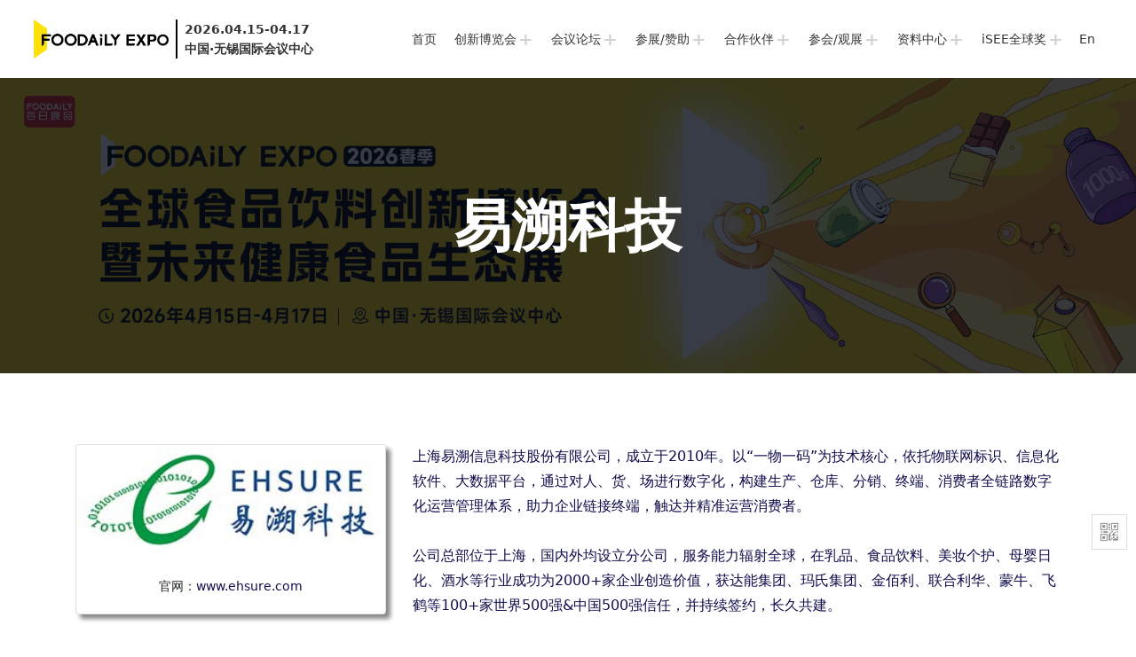

--- FILE ---
content_type: text/html; charset=UTF-8
request_url: https://fbic.foodaily.com/partners/508
body_size: 6547
content:
<!doctype html>
<html>
<head>
  <meta charset="UTF-8">
  <meta http-equiv="X-UA-Compatible" content="ie=edge">
  <meta name="viewport" content="width=device-width, initial-scale=1, maximum-scale=1, user-scalable=no">
  <meta name="viewport" content="width=device-width, initial-scale=1">
  <meta name="csrf-token" content="sv9G3wy3BXnETc69kuUbITlhA3Cs4Vd44Y1QOvcD">
  <title>易溯科技 | Foodaily创新博览会</title>
  <meta name="description" content="Foodaily每日食品创博会简称“Foodaily创新博览会”，是中国食品行业的专业创新展会，也是最具创新活力的品牌与精英荟萃之地，是Foodaily倾力打造的一个激发食品创新的全链路舞台，这里是食品饮料行业创新的高地，更是集创新灵感、新品营销、资源链接于一体的最佳场域。">
  <meta name="keywords" content="创博会,全球食品饮料创新大会,创新博览会,食品创新展,食品创新会议,食品创新展会,食品创新大会 ,食品创新峰会,食品创新会展,食品主题演讲,FBIC,fbic,全球食品饮料创新大会,Connect,Foodaily Connect全球食品饮料创新大会,Foodaily Next创新品牌展">
      <style>
    .lazyload {
      background-image: url('/images/loading.gif');
      background-color: #eeedeb;
      background-size: 22px;
      background-position: center;
      background-repeat: no-repeat;
      z-index: 9;
    }
  </style>
  <link rel="shortcut icon" type="image/x-icon" href="/favicon.ico">
  <link href="https://fbic.foodaily.com/css/aos.css" rel="stylesheet">
  <link href="https://fbic.foodaily.com/css/viewer.css" rel="stylesheet">
  <link href="https://fbic.foodaily.com/js/need/layer.css" rel="stylesheet">
  <link href="https://fbic.foodaily.com/css/swiper-bundle.min.css" rel="stylesheet">
  <link href="/css/app.css?id=a290f96c083bf6676c00" rel="stylesheet">
  <style>
    .assist-wrapper .qrcode.active .qrcode-content {
      visibility: visible;
      opacity: 1;
      top: -32px;
    }
  </style>
  <script>
    var _hmt = _hmt || [];
    (function() {
      var hm = document.createElement("script");
      hm.src = "https://hm.baidu.com/hm.js?c90b14a48bae9d1b9d6ab1e468bc4961";
      var s = document.getElementsByTagName("script")[0];
      s.parentNode.insertBefore(hm, s);
    })();
  </script>
</head>
<body>
  <div id="app" class="partners-show-page">
    <header class="header">
    <div class="wrap">
      <div class="menu-btn nav-toggle">
        <span></span>
        <span></span>
        <span></span>
      </div>
      <a class="logo" href="https://fbic.foodaily.com">
        <img src="/images/2025/logo.png" alt="Foodaily每日食品创博会">
        <div class="date">
          <div>2026.04.15-04.17</div>
          <div>中国·无锡国际会议中心</div>
        </div>
      </a>
      <div class="header-fr">
        <nav class="nav-box">
          <ul class="nav-ul">
            <li class="nav-li"><a href="/" class="">首页</a></li>
            <li class="nav-li">
              <a href="javascript:;" class="has-arrow ">创新博览会</a>
              <div class="sub-nav">
                <div class="item J-nav"><a class="" href="https://fbic.foodaily.com/about">关于主办</a></div>
                <!-- <div class="item J-nav"><a class="" href="https://fbic.foodaily.com/contact">联系我们</a></div> -->
                <div class="item J-nav"><a href="https://www.foodaily.com/columns/13" target="_blank">新闻资讯</a></div>
              </div>
            </li>
            <li class="nav-li">
              <a href="javascript:;" class="has-arrow ">会议论坛</a>
              <div class="sub-nav">
                <div class="item J-nav"><a href="https://www.foodaily.com/columns/15" target="_blank">最新报道</a></div>
                <div class="item J-nav"><a class="" href="https://fbic.foodaily.com/fbic2025/agendas">会议议程</a></div>
                <div class="item J-nav"><a class="" href="https://fbic.foodaily.com/guests">演讲嘉宾</a></div>
                <div class="item J-nav"><a href="https://www.foodaily.com/columns/14" target="_blank">全球创新品鉴</a></div>
              </div>
            </li>
            <li class="nav-li">
              <a href="javascript:;" class="has-arrow ">参展/赞助</a>
              <div class="sub-nav">
                <div class="item J-nav"><a class="" href="https://fbic.foodaily.com/exhibition-plan">展区平面图</a></div>
                <div class="item J-nav"><a class="" href="https://fbic.foodaily.com/exhibitors/join">我要参展</a></div>
                <div class="item J-nav"><a class="" href="https://fbic.foodaily.com/exhibitors/sponsor">我要赞助</a></div>
                <div class="item J-nav"><a class="" href="https://fbic.foodaily.com/exhibitors/detail">展商指南</a></div>
                <div class="item J-nav" style="display: none;"><a href="javascript:;">展商名录</a></div>
              </div>
            </li>
            <li class="nav-li">
              <a href="javascript:;" class="has-arrow ">合作伙伴</a>
              <div class="sub-nav">
                <div class="item J-nav"><a class="" href="https://fbic.foodaily.com/partners/sponsorship-partner">赞助伙伴</a></div>
                <div class="item J-nav"><a class="" href="https://fbic.foodaily.com/partners/exhibition-partner">展商伙伴</a></div>
                <div class="item J-nav" style="display: none;"><a class="" href="https://fbic.foodaily.com/partners/channel-partner">渠道伙伴</a></div>
                <div class="item J-nav"><a class="" href="https://fbic.foodaily.com/partners/media-partner">媒体伙伴</a></div>
                <div class="item J-nav"><a class="" href="https://fbic.foodaily.com/partners/carnival-partner">iSEE嘉年华伙伴</a></div>
              </div>
            </li>
            <li class="nav-li">
              <a href="javascript:;" class="has-arrow ">参会/观展</a>
              <div class="sub-nav">
                <div class="item J-nav"><a class="" href="https://fbic.foodaily.com/tickets">购票注册</a></div>
                <div class="item J-nav"><a class="" href="https://fbic.foodaily.com/rights">参会/观展权益</a></div>
                <div class="item J-nav"><a class="" href="https://mp.weixin.qq.com/s/Gm8JRMGX4vFQ9ucuedcucw" target="_blank">参会指南</a></div>
                <div class="item J-nav"><a class="" href="https://mp.weixin.qq.com/s/-jBC_M4tU-S18JpjYXVAJw" target="_blank">观展指南</a></div>
                <div class="item J-nav"><a class="" href="https://fbic.foodaily.com/faq">常见问题</a></div>
              </div>
            </li>
            <li class="nav-li">
              <a href="javascript:;" class="has-arrow ">资料中心</a>
              <div class="sub-nav">
                <div class="item J-nav"><a class="" href="https://fbic.foodaily.com/photo">照片直播</a></div>
                <div class="item J-nav"><a class="" href="https://fbic.foodaily.com/data-sharings">资料汇总</a></div>
              </div>
            </li>
            <li class="nav-li">
              <a href="javascript:;" class="has-arrow ">iSEE全球奖</a>
              <div class="sub-nav">
                <div class="item J-nav"><a href="https://fbic.foodaily.com/iSEEAward#family">创新奖</a></div>
                <div class="item J-nav"><a href="https://fbic.foodaily.com/iSEEAward#family">美味奖</a></div>
              </div>
            </li>
            <li class="nav-li"><a class="px-2" href="https://fbic.foodaily.com/partners/508?lang=en">En</a></li>
          </ul>
          <div class="closeNav"><img src="/image/common/left-arrow.png" alt="关闭导航"></div>
        </nav>
      </div>
    </div>
  </header>
      <div class="head-banner">
    <img src="/images/2026/banner/kv-3.png" alt="合作伙伴" />
    <div class="mask"></div>
    <div class="text">易溯科技</div>
  </div>
  <div class="partners-area">
    <div class="container">
      <div class="row">
        <div class="col-lg-4 text-center">
          <div class="card box-shadow">
            <div class="avatar">
              <img src="https://fbic.foodaily.com/storage/uploads/partners/2023/05/03/b7bb3cd310abae6c01ff7157a2b82962.jpg" alt="易溯科技" class="card-img-top">
            </div>
            <div class="card-body">
                              <div class="card-text one-line">
                  <span>官网：</span><a href="http://www.ehsure.com">www.ehsure.com</a>
                </div>
                                        </div>
          </div>
        </div>
        <div class="col-lg-8 mt-lg-0 mt-3">
          <div class="card" style="border: none;">
            <div class="card-body p-0">
              <div class="card-text">
                <p>上海易溯信息科技股份有限公司，成立于2010年。以“一物一码”为技术核心，依托物联网标识、信息化软件、大数据平台，通过对人、货、场进行数字化，构建生产、仓库、分销、终端、消费者全链路数字化运营管理体系，助力企业链接终端，触达并精准运营消费者。</p><p><br/></p><p>公司总部位于上海，国内外均设立分公司，服务能力辐射全球，在乳品、食品饮料、美妆个护、母婴日化、酒水等行业成功为2000+家企业创造价值，获达能集团、玛氏集团、金佰利、联合利华、蒙牛、飞鹤等100+家世界500强&amp;中国500强信任，并持续签约，长久共建。</p>
              </div>
            </div>
          </div>
        </div>
      </div>
    </div>
  </div>
    <div class="assist-wrapper">
      <div class="qrcode active" style="display: none;">
        <div class="qrcode-img"><img src="/icon/expo.png" alt="参展图标"></div>
        <div class="qrcode-content" style="width: 140px;height: 150px;text-align: center;">
          <h5 class="mt-2 mb-0">参展联系</h5>
          <img src="/image/wechat/ivey.jpg" alt="二维码">
          <div class="arrow"></div>
        </div>
      </div>
      <div class="qrcode" style="display: none;">
        <div class="qrcode-img"><img src="/icon/sign.png" alt="参会图标"></div>
        <div class="qrcode-content">
          <img src="/image/wechat/betty.jpg" alt="二维码">
          <div class="content"><span>参会联系：Betty</span><span>手机：18362506360</span></div>
          <div class="arrow"></div>
        </div>
      </div>
      <div class="qrcode">
        <div class="qrcode-img"><img src="/icon/qrcode.png" alt="二维码图标"></div>
        <div class="qrcode-content">
          <div id="share-qrcode" style="display: inline-block;"></div>
          <div class="content"><span>打开微信扫一扫</span><span>分享当前页面</span></div>
          <div class="arrow"></div>
        </div>
      </div>
      <div class="wxcode" style="display: none;">
        <div class="wxcode-img"><img src="/icon/wxcode.png" alt="小程序图标"></div>
        <div class="wxcode-content">
          <img src="/images/wxcode.png" alt="小程序码">
          <div class="content"><span>购买创博会门票</span><span>打开微信扫一扫</span></div>
          <div class="arrow"></div>
        </div>
      </div>
    </div>
    <footer class="footer en" id="footer">
  <div class="common-wrapper clear-float">
          <div class="row">
        <div class="col-lg-3">
          <img class="logo" src="/images/2025/footer-logo.png" alt="Foodaily每日食品">
          <div class="location mt-lg-5 mt-3"><img src="/icon/location.png" alt="地址" width="30">江苏省苏州市苏州工业园区钟园路788号丰隆城市生活广场4幢1001室</div>
          <div class="phone"><img src="/icon/phone.png" alt="电话" width="30">0512-63458068</div>
        </div>
        <div class="col-lg-9">
          <div class="box">
            <div class="item">
              <div class="wechat">
                <img src="/images/wechat/expo.jpg" alt="Foodaily创新博览会公众号">
              </div>
              <p class="mb-1">扫码掌握展会最新动态</p>
              <p class="my-0">&nbsp;</p>
              <p class="mt-1">&nbsp;</p>
            </div>
            <div class="item">
              <div class="wechat">
                <img src="/images/wechat/Ivey1.png" alt="扫码预登记展位">
              </div>
              <p class="mb-1">参展联系</p>
              <p class="my-0">Ivey</p>
              <p class="mt-1">17706130838</p>
            </div>
            <div class="item">
              <div class="wechat">
                <img src="/images/wechat/Betty.jpg" alt="Betty" width="100%">
              </div>
              <p class="mb-1">参会联系</p>
              <p class="my-0">Betty</p>
              <p class="mt-1">17751198142</p>
            </div>
            <div class="item">
              <div class="wechat">
                <img src="/images/wechat/reena-2024.png" alt="reena" width="100%">
              </div>
              <p class="mb-1">演讲&赞助</p>
              <p class="my-0">Reena</p>
              <p class="mt-1">15895406226</p>
            </div>
            <div class="item">
              <div class="wechat">
                <img src="/images/wechat/jennifer-2024.png" alt="jennifer" width="100%">
              </div>
              <p class="mb-1">媒体合作</p>
              <p class="my-0">Jennifer</p>
              <p class="mt-1">18913699249</p>
            </div>
          </div>
        </div>
      </div>
        <hr>
    <div class="row text-center">
      <div class="col-lg-6 col-12">
        <p>© Copyright 2015-2025 <a href="http://www.foodaily.com" target="_blank">Foodaily</a> All rights reserved.</p>
      </div>
      <div class="col-lg-5 col-12">
        <p><a href="http://beian.miit.gov.cn" target="_blank">苏ICP备18052546号-2</a></p>
      </div>
      <div class="col-lg-1 col-12">
        <div class="row text-center justify-content-center">
          <div class="col-lg-6 col-4 wechat-icon mb-3">
            <img src="/image/icon/wechat.png" alt="微信公众号" width="36">
            <div class="qrcode">
              <img src="/image/footer/gzh.png" alt="Foodaily创新博览会服务号" width="90">
            </div>
          </div>
          <div class="col-lg-6 col-4 weibo-icon">
            <a href="//weibo.com/u/7872595369" target="_blank">
              <img src="/image/icon/weibo.png" alt="微博" width="36">
            </a>
          </div>
        </div>
      </div>
    </div>
  </div>
</footer>
  </div>
  <script src="/js/app.js?id=df213e61c1e74ea5ead0"></script>

  <script src="https://fbic.foodaily.com/js/lazyload.js"></script>
  <script src="https://fbic.foodaily.com/js/layer.js"></script>
  <script src="https://fbic.foodaily.com/js/viewer.js"></script>
  <script src="https://fbic.foodaily.com/js/aos.js"></script>
  <script src="https://fbic.foodaily.com/js/typewriter.js"></script>
  <script src="https://fbic.foodaily.com/js/countUp.umd.js"></script>
  <script src="https://fbic.foodaily.com/js/previewImage.js"></script>
  <script src="https://fbic.foodaily.com/js/jweixin-1.6.0.js"></script>
  <script src="https://fbic.foodaily.com/js/qrcode.min.js"></script>
  <script src="https://fbic.foodaily.com/js/swiper-bundle.min.js"></script>
    <script>
    $(document).ready(function() {
      //  微信分享
      const title = '易溯科技-Foodaily2024创博会';
      const summary = `上海易溯信息科技股份有限公司，成立于2010年。以“一物一码”为技术核心，依托物联网标识、信息化软件、大数据平台，通过对人、货、场进行数字化，构建生产、仓库、分销、终端、消费者全链路数字化运营管理体系，助力企业链接终端，触达并精准运营消费者。公司总部位于上海，国内外均设立分公司，服务能力辐射全球，在乳品、食品饮料、美妆个护、母婴日化、酒水等行业成功为2000+家企业创造价值，获达能集团、玛氏集团、金佰利、联合利华、蒙牛、飞鹤等100+家世界500强&amp;中国500强信任，并持续签约，长久共建。`;
      const coverUrl = 'https://fbic.foodaily.com/storage/uploads/partners/2023/05/03/b7bb3cd310abae6c01ff7157a2b82962.jpg';
      $.ajax({
        type: "GET",
        url: 'https://fbic.foodaily.com/weixin/share',
        data: { url: location.href.split('#')[0] },
        dataType: 'json',
        success: function (data) {
          //  微信分享
          wx.config({
            debug: false, // 开启调试模式,调用的所有api的返回值会在客户端alert出来，若要查看传入的参数，可以在pc端打开，参数信息会通过log打出，仅在pc端时才会打印。
            appId: data.appId, // 必填，公众号的唯一标识
            timestamp: data.timestamp, // 必填，生成签名的时间戳
            nonceStr: data.nonceStr, // 必填，生成签名的随机串
            signature: data.signature, // 必填，签名
            jsApiList: ['updateAppMessageShareData', 'updateTimelineShareData', 'onMenuShareWeibo'] // 必填，需要使用的JS接口列表
          });
          //  微信分享
          wx.ready(function () {   //需在用户可能点击分享按钮前就先调用
            wx.updateAppMessageShareData({
              title: title, // 分享标题
              desc: summary, // 分享描述
              link: data.url, // 分享链接，该链接域名或路径必须与当前页面对应的公众号JS安全域名一致
              imgUrl: coverUrl, // 分享图标
              success: function () {
                // 设置成功
                // 分享成功后，分享数+1
                $.ajax({
                  url: '/partners/508/share',
                  type: 'get',
                }).done(function(data) {
                }).fail(function(jqXHR, ajaxOptions, thrownError) {
                  console.log('服务器未响应...');
                });
              }
            });
            wx.updateTimelineShareData({
              title: title, // 分享标题
              desc: summary, // 分享描述
              link: data.url, // 分享链接，该链接域名或路径必须与当前页面对应的公众号JS安全域名一致
              imgUrl: coverUrl, // 分享图标
              success: function () {
                // 设置成功
                // 分享成功后，分享数+1
                $.ajax({
                  url: '/partners/508/share',
                  type: 'get',
                }).done(function(data) {
                }).fail(function(jqXHR, ajaxOptions, thrownError) {
                  console.log('服务器未响应...');
                });
              }
            });
            wx.onMenuShareWeibo({
              title: title, // 分享标题
              desc: summary, // 分享描述
              link: data.url, // 分享链接，该链接域名或路径必须与当前页面对应的公众号JS安全域名一致
              imgUrl: coverUrl, // 分享图标
              success: function () {
                // 用户确认分享后执行的回调函数
                // 分享成功后，分享数+1
                $.ajax({
                  url: '/partners/508/share',
                  type: 'get',
                }).done(function(data) {
                }).fail(function(jqXHR, ajaxOptions, thrownError) {
                  console.log('服务器未响应...');
                });
              },
              cancel: function () {
                // 用户取消分享后执行的回调函数
              }
            });
          });
        }
      });
    });
  </script>
  <script>
    $(document).ready(function() {
      //  动画加载
      AOS.init();
      //  懒加载
      lazyload();
      //  生成微信分享二维码
      new QRCode(document.getElementById("share-qrcode"), 'https://fbic.foodaily.com/partners/508');
      //  导航栏固定
      if($(window).width() > 950){
        NavStyle();

        $(".nav-li").hover(function() {
          $(this).find(".sub-nav").stop().slideDown();
        }, function() {
          $(this).find(".sub-nav").stop().slideUp();
        });
      }else {
        $(".has-arrow").click(function(event) {
          var me = $(this);
          var parentObj = me.parents('li');

          event.preventDefault();
          me.toggleClass('active');
          if(me.hasClass('active')){
            me.siblings('.sub-nav').stop().slideDown()
          }else {
            me.siblings('.sub-nav').stop().slideUp()
          }

          parentObj.siblings('li').find(".has-arrow").removeClass('active');
          parentObj.siblings('li').find('.sub-nav').stop().slideUp()
        });
      }

      function NavStyle(){
        var delta = 0;

        $(document).on("mousewheel DOMMouseScroll", function (e) {
          delta = (e.originalEvent.wheelDelta && (e.originalEvent.wheelDelta > 0 ? 1 : -1)) ||  // chrome & ie
            (e.originalEvent.detail && (e.originalEvent.detail > 0 ? -1 : 1));              // firefox
          if (delta > 0) {
            $('.header').removeClass('active');

          } else if (delta < 0) {
            $('.header').addClass('active');
          }
        });

        var pageNav = $(".page-nav").length > 0 ? $(".page-nav").offset().top - $(".page-nav").height() + 10 : 0;
        $(window).scroll(function(event) {
          var scroll = $(window).scrollTop()

          if(scroll >= pageNav){
            $(".page-nav").addClass('active');
          }else{
            $(".page-nav").removeClass('active');
          }
        });
      }

      // 手机版菜单控制按钮
      $(".nav-toggle").click(function(event) {
        $(this).toggleClass('active');
        if($(this).hasClass('active')) {
          $(".nav-box").addClass('active');
        }else {
          $(".nav-box").removeClass('active');
        }
      });
      // 关闭导航栏
      $(".closeNav").click(function(event) {
        $(".nav-toggle").click();
      });
    });
  </script>
</body>
</html>


--- FILE ---
content_type: text/html; charset=UTF-8
request_url: https://fbic.foodaily.com/weixin/share?url=https%3A%2F%2Ffbic.foodaily.com%2Fpartners%2F508
body_size: 1036
content:
{"appId":"wx52feade66b4b7ce6","timestamp":1768987963,"nonceStr":"Od6NGzK8DMb3YZH2","signature":"aece77ff7cd6e4bc01f7499bd0fb7ea55a5f8711","url":"https:\/\/fbic.foodaily.com\/partners\/508"}

--- FILE ---
content_type: text/css
request_url: https://fbic.foodaily.com/css/app.css?id=a290f96c083bf6676c00
body_size: 274029
content:
/*!
 * Bootstrap v4.3.1 (https://getbootstrap.com/)
 * Copyright 2011-2019 The Bootstrap Authors
 * Copyright 2011-2019 Twitter, Inc.
 * Licensed under MIT (https://github.com/twbs/bootstrap/blob/master/LICENSE)
 */:root{--blue:#3490dc;--indigo:#6574cd;--purple:#9561e2;--pink:#f66d9b;--red:#e3342f;--orange:#f6993f;--yellow:#ffed4a;--green:#38c172;--teal:#4dc0b5;--cyan:#6cb2eb;--white:#fff;--gray:#6c757d;--gray-dark:#343a40;--primary:#3490dc;--secondary:#6c757d;--success:#38c172;--info:#6cb2eb;--warning:#ffed4a;--danger:#e3342f;--light:#f8f9fa;--dark:#343a40;--breakpoint-xs:0;--breakpoint-sm:576px;--breakpoint-md:768px;--breakpoint-lg:992px;--breakpoint-xl:1200px;--font-family-sans-serif:"Nunito",sans-serif;--font-family-monospace:SFMono-Regular,Menlo,Monaco,Consolas,"Liberation Mono","Courier New",monospace}*,:after,:before{box-sizing:border-box}html{font-family:sans-serif;line-height:1.15;-webkit-text-size-adjust:100%;-webkit-tap-highlight-color:rgba(0,0,0,0)}article,aside,figcaption,figure,footer,header,hgroup,main,nav,section{display:block}body{margin:0;font-family:Nunito,sans-serif;font-size:.9rem;font-weight:400;line-height:1.6;color:#212529;text-align:left;background-color:#f8fafc}[tabindex="-1"]:focus{outline:0!important}hr{box-sizing:content-box;height:0;overflow:visible}h1,h2,h3,h4,h5,h6{margin-top:0;margin-bottom:.5rem}p{margin-top:0;margin-bottom:1rem}abbr[data-original-title],abbr[title]{text-decoration:underline;-webkit-text-decoration:underline dotted;text-decoration:underline dotted;cursor:help;border-bottom:0;-webkit-text-decoration-skip-ink:none;text-decoration-skip-ink:none}address{font-style:normal;line-height:inherit}address,dl,ol,ul{margin-bottom:1rem}dl,ol,ul{margin-top:0}ol ol,ol ul,ul ol,ul ul{margin-bottom:0}dt{font-weight:700}dd{margin-bottom:.5rem;margin-left:0}blockquote{margin:0 0 1rem}b,strong{font-weight:bolder}small{font-size:80%}sub,sup{position:relative;font-size:75%;line-height:0;vertical-align:baseline}sub{bottom:-.25em}sup{top:-.5em}a{color:#3490dc;background-color:transparent}a:hover{color:#1d68a7;text-decoration:underline}a:not([href]):not([tabindex]),a:not([href]):not([tabindex]):focus,a:not([href]):not([tabindex]):hover{color:inherit;text-decoration:none}a:not([href]):not([tabindex]):focus{outline:0}code,kbd,pre,samp{font-family:SFMono-Regular,Menlo,Monaco,Consolas,Liberation Mono,Courier New,monospace;font-size:1em}pre{margin-top:0;margin-bottom:1rem;overflow:auto}figure{margin:0 0 1rem}img{border-style:none}img,svg{vertical-align:middle}svg{overflow:hidden}table{border-collapse:collapse}caption{padding-top:.75rem;padding-bottom:.75rem;color:#6c757d;text-align:left;caption-side:bottom}th{text-align:inherit}label{display:inline-block;margin-bottom:.5rem}button{border-radius:0}button:focus{outline:1px dotted;outline:5px auto -webkit-focus-ring-color}button,input,optgroup,select,textarea{margin:0;font-family:inherit;font-size:inherit;line-height:inherit}button,input{overflow:visible}button,select{text-transform:none}select{word-wrap:normal}[type=button],[type=reset],[type=submit],button{-webkit-appearance:button}[type=button]:not(:disabled),[type=reset]:not(:disabled),[type=submit]:not(:disabled),button:not(:disabled){cursor:pointer}[type=button]::-moz-focus-inner,[type=reset]::-moz-focus-inner,[type=submit]::-moz-focus-inner,button::-moz-focus-inner{padding:0;border-style:none}input[type=checkbox],input[type=radio]{box-sizing:border-box;padding:0}input[type=date],input[type=datetime-local],input[type=month],input[type=time]{-webkit-appearance:listbox}textarea{overflow:auto;resize:vertical}fieldset{min-width:0;padding:0;margin:0;border:0}legend{display:block;width:100%;max-width:100%;padding:0;margin-bottom:.5rem;font-size:1.5rem;line-height:inherit;color:inherit;white-space:normal}progress{vertical-align:baseline}[type=number]::-webkit-inner-spin-button,[type=number]::-webkit-outer-spin-button{height:auto}[type=search]{outline-offset:-2px;-webkit-appearance:none}[type=search]::-webkit-search-decoration{-webkit-appearance:none}::-webkit-file-upload-button{font:inherit;-webkit-appearance:button}output{display:inline-block}summary{display:list-item;cursor:pointer}template{display:none}[hidden]{display:none!important}.h1,.h2,.h3,.h4,.h5,.h6,h1,h2,h3,h4,h5,h6{margin-bottom:.5rem;font-weight:500;line-height:1.2}.h1,h1{font-size:2.25rem}.h2,h2{font-size:1.8rem}.h3,h3{font-size:1.575rem}.h4,h4{font-size:1.35rem}.h5,h5{font-size:1.125rem}.h6,h6{font-size:.9rem}.lead{font-size:1.125rem;font-weight:300}.display-1{font-size:6rem}.display-1,.display-2{font-weight:300;line-height:1.2}.display-2{font-size:5.5rem}.display-3{font-size:4.5rem}.display-3,.display-4{font-weight:300;line-height:1.2}.display-4{font-size:3.5rem}hr{margin-top:1rem;margin-bottom:1rem;border:0;border-top:1px solid rgba(0,0,0,.1)}.small,small{font-size:80%;font-weight:400}.mark,mark{padding:.2em;background-color:#fcf8e3}.list-inline,.list-unstyled{padding-left:0;list-style:none}.list-inline-item{display:inline-block}.list-inline-item:not(:last-child){margin-right:.5rem}.initialism{font-size:90%;text-transform:uppercase}.blockquote{margin-bottom:1rem;font-size:1.125rem}.blockquote-footer{display:block;font-size:80%;color:#6c757d}.blockquote-footer:before{content:"\2014\A0"}.img-fluid,.img-thumbnail{max-width:100%;height:auto}.img-thumbnail{padding:.25rem;background-color:#f8fafc;border:1px solid #dee2e6;border-radius:.25rem}.figure{display:inline-block}.figure-img{margin-bottom:.5rem;line-height:1}.figure-caption{font-size:90%;color:#6c757d}code{font-size:87.5%;color:#f66d9b;word-break:break-word}a>code{color:inherit}kbd{padding:.2rem .4rem;font-size:87.5%;color:#fff;background-color:#212529;border-radius:.2rem}kbd kbd{padding:0;font-size:100%;font-weight:700}pre{display:block;font-size:87.5%;color:#212529}pre code{font-size:inherit;color:inherit;word-break:normal}.pre-scrollable{max-height:340px;overflow-y:scroll}.container{width:100%;padding-right:15px;padding-left:15px;margin-right:auto;margin-left:auto}@media (min-width:576px){.container{max-width:540px}}@media (min-width:768px){.container{max-width:720px}}@media (min-width:992px){.container{max-width:960px}}@media (min-width:1200px){.container{max-width:1140px}}.container-fluid{width:100%;padding-right:15px;padding-left:15px;margin-right:auto;margin-left:auto}.row{display:flex;flex-wrap:wrap;margin-right:-15px;margin-left:-15px}.no-gutters{margin-right:0;margin-left:0}.no-gutters>.col,.no-gutters>[class*=col-]{padding-right:0;padding-left:0}.col,.col-1,.col-2,.col-3,.col-4,.col-5,.col-6,.col-7,.col-8,.col-9,.col-10,.col-11,.col-12,.col-auto,.col-lg,.col-lg-1,.col-lg-2,.col-lg-3,.col-lg-4,.col-lg-5,.col-lg-6,.col-lg-7,.col-lg-8,.col-lg-9,.col-lg-10,.col-lg-11,.col-lg-12,.col-lg-auto,.col-md,.col-md-1,.col-md-2,.col-md-3,.col-md-4,.col-md-5,.col-md-6,.col-md-7,.col-md-8,.col-md-9,.col-md-10,.col-md-11,.col-md-12,.col-md-auto,.col-sm,.col-sm-1,.col-sm-2,.col-sm-3,.col-sm-4,.col-sm-5,.col-sm-6,.col-sm-7,.col-sm-8,.col-sm-9,.col-sm-10,.col-sm-11,.col-sm-12,.col-sm-auto,.col-xl,.col-xl-1,.col-xl-2,.col-xl-3,.col-xl-4,.col-xl-5,.col-xl-6,.col-xl-7,.col-xl-8,.col-xl-9,.col-xl-10,.col-xl-11,.col-xl-12,.col-xl-auto{position:relative;width:100%;padding-right:15px;padding-left:15px}.col{flex-basis:0;flex-grow:1;max-width:100%}.col-auto{flex:0 0 auto;width:auto;max-width:100%}.col-1{flex:0 0 8.3333333333%;max-width:8.3333333333%}.col-2{flex:0 0 16.6666666667%;max-width:16.6666666667%}.col-3{flex:0 0 25%;max-width:25%}.col-4{flex:0 0 33.3333333333%;max-width:33.3333333333%}.col-5{flex:0 0 41.6666666667%;max-width:41.6666666667%}.col-6{flex:0 0 50%;max-width:50%}.col-7{flex:0 0 58.3333333333%;max-width:58.3333333333%}.col-8{flex:0 0 66.6666666667%;max-width:66.6666666667%}.col-9{flex:0 0 75%;max-width:75%}.col-10{flex:0 0 83.3333333333%;max-width:83.3333333333%}.col-11{flex:0 0 91.6666666667%;max-width:91.6666666667%}.col-12{flex:0 0 100%;max-width:100%}.order-first{order:-1}.order-last{order:13}.order-0{order:0}.order-1{order:1}.order-2{order:2}.order-3{order:3}.order-4{order:4}.order-5{order:5}.order-6{order:6}.order-7{order:7}.order-8{order:8}.order-9{order:9}.order-10{order:10}.order-11{order:11}.order-12{order:12}.offset-1{margin-left:8.3333333333%}.offset-2{margin-left:16.6666666667%}.offset-3{margin-left:25%}.offset-4{margin-left:33.3333333333%}.offset-5{margin-left:41.6666666667%}.offset-6{margin-left:50%}.offset-7{margin-left:58.3333333333%}.offset-8{margin-left:66.6666666667%}.offset-9{margin-left:75%}.offset-10{margin-left:83.3333333333%}.offset-11{margin-left:91.6666666667%}@media (min-width:576px){.col-sm{flex-basis:0;flex-grow:1;max-width:100%}.col-sm-auto{flex:0 0 auto;width:auto;max-width:100%}.col-sm-1{flex:0 0 8.3333333333%;max-width:8.3333333333%}.col-sm-2{flex:0 0 16.6666666667%;max-width:16.6666666667%}.col-sm-3{flex:0 0 25%;max-width:25%}.col-sm-4{flex:0 0 33.3333333333%;max-width:33.3333333333%}.col-sm-5{flex:0 0 41.6666666667%;max-width:41.6666666667%}.col-sm-6{flex:0 0 50%;max-width:50%}.col-sm-7{flex:0 0 58.3333333333%;max-width:58.3333333333%}.col-sm-8{flex:0 0 66.6666666667%;max-width:66.6666666667%}.col-sm-9{flex:0 0 75%;max-width:75%}.col-sm-10{flex:0 0 83.3333333333%;max-width:83.3333333333%}.col-sm-11{flex:0 0 91.6666666667%;max-width:91.6666666667%}.col-sm-12{flex:0 0 100%;max-width:100%}.order-sm-first{order:-1}.order-sm-last{order:13}.order-sm-0{order:0}.order-sm-1{order:1}.order-sm-2{order:2}.order-sm-3{order:3}.order-sm-4{order:4}.order-sm-5{order:5}.order-sm-6{order:6}.order-sm-7{order:7}.order-sm-8{order:8}.order-sm-9{order:9}.order-sm-10{order:10}.order-sm-11{order:11}.order-sm-12{order:12}.offset-sm-0{margin-left:0}.offset-sm-1{margin-left:8.3333333333%}.offset-sm-2{margin-left:16.6666666667%}.offset-sm-3{margin-left:25%}.offset-sm-4{margin-left:33.3333333333%}.offset-sm-5{margin-left:41.6666666667%}.offset-sm-6{margin-left:50%}.offset-sm-7{margin-left:58.3333333333%}.offset-sm-8{margin-left:66.6666666667%}.offset-sm-9{margin-left:75%}.offset-sm-10{margin-left:83.3333333333%}.offset-sm-11{margin-left:91.6666666667%}}@media (min-width:768px){.col-md{flex-basis:0;flex-grow:1;max-width:100%}.col-md-auto{flex:0 0 auto;width:auto;max-width:100%}.col-md-1{flex:0 0 8.3333333333%;max-width:8.3333333333%}.col-md-2{flex:0 0 16.6666666667%;max-width:16.6666666667%}.col-md-3{flex:0 0 25%;max-width:25%}.col-md-4{flex:0 0 33.3333333333%;max-width:33.3333333333%}.col-md-5{flex:0 0 41.6666666667%;max-width:41.6666666667%}.col-md-6{flex:0 0 50%;max-width:50%}.col-md-7{flex:0 0 58.3333333333%;max-width:58.3333333333%}.col-md-8{flex:0 0 66.6666666667%;max-width:66.6666666667%}.col-md-9{flex:0 0 75%;max-width:75%}.col-md-10{flex:0 0 83.3333333333%;max-width:83.3333333333%}.col-md-11{flex:0 0 91.6666666667%;max-width:91.6666666667%}.col-md-12{flex:0 0 100%;max-width:100%}.order-md-first{order:-1}.order-md-last{order:13}.order-md-0{order:0}.order-md-1{order:1}.order-md-2{order:2}.order-md-3{order:3}.order-md-4{order:4}.order-md-5{order:5}.order-md-6{order:6}.order-md-7{order:7}.order-md-8{order:8}.order-md-9{order:9}.order-md-10{order:10}.order-md-11{order:11}.order-md-12{order:12}.offset-md-0{margin-left:0}.offset-md-1{margin-left:8.3333333333%}.offset-md-2{margin-left:16.6666666667%}.offset-md-3{margin-left:25%}.offset-md-4{margin-left:33.3333333333%}.offset-md-5{margin-left:41.6666666667%}.offset-md-6{margin-left:50%}.offset-md-7{margin-left:58.3333333333%}.offset-md-8{margin-left:66.6666666667%}.offset-md-9{margin-left:75%}.offset-md-10{margin-left:83.3333333333%}.offset-md-11{margin-left:91.6666666667%}}@media (min-width:992px){.col-lg{flex-basis:0;flex-grow:1;max-width:100%}.col-lg-auto{flex:0 0 auto;width:auto;max-width:100%}.col-lg-1{flex:0 0 8.3333333333%;max-width:8.3333333333%}.col-lg-2{flex:0 0 16.6666666667%;max-width:16.6666666667%}.col-lg-3{flex:0 0 25%;max-width:25%}.col-lg-4{flex:0 0 33.3333333333%;max-width:33.3333333333%}.col-lg-5{flex:0 0 41.6666666667%;max-width:41.6666666667%}.col-lg-6{flex:0 0 50%;max-width:50%}.col-lg-7{flex:0 0 58.3333333333%;max-width:58.3333333333%}.col-lg-8{flex:0 0 66.6666666667%;max-width:66.6666666667%}.col-lg-9{flex:0 0 75%;max-width:75%}.col-lg-10{flex:0 0 83.3333333333%;max-width:83.3333333333%}.col-lg-11{flex:0 0 91.6666666667%;max-width:91.6666666667%}.col-lg-12{flex:0 0 100%;max-width:100%}.order-lg-first{order:-1}.order-lg-last{order:13}.order-lg-0{order:0}.order-lg-1{order:1}.order-lg-2{order:2}.order-lg-3{order:3}.order-lg-4{order:4}.order-lg-5{order:5}.order-lg-6{order:6}.order-lg-7{order:7}.order-lg-8{order:8}.order-lg-9{order:9}.order-lg-10{order:10}.order-lg-11{order:11}.order-lg-12{order:12}.offset-lg-0{margin-left:0}.offset-lg-1{margin-left:8.3333333333%}.offset-lg-2{margin-left:16.6666666667%}.offset-lg-3{margin-left:25%}.offset-lg-4{margin-left:33.3333333333%}.offset-lg-5{margin-left:41.6666666667%}.offset-lg-6{margin-left:50%}.offset-lg-7{margin-left:58.3333333333%}.offset-lg-8{margin-left:66.6666666667%}.offset-lg-9{margin-left:75%}.offset-lg-10{margin-left:83.3333333333%}.offset-lg-11{margin-left:91.6666666667%}}@media (min-width:1200px){.col-xl{flex-basis:0;flex-grow:1;max-width:100%}.col-xl-auto{flex:0 0 auto;width:auto;max-width:100%}.col-xl-1{flex:0 0 8.3333333333%;max-width:8.3333333333%}.col-xl-2{flex:0 0 16.6666666667%;max-width:16.6666666667%}.col-xl-3{flex:0 0 25%;max-width:25%}.col-xl-4{flex:0 0 33.3333333333%;max-width:33.3333333333%}.col-xl-5{flex:0 0 41.6666666667%;max-width:41.6666666667%}.col-xl-6{flex:0 0 50%;max-width:50%}.col-xl-7{flex:0 0 58.3333333333%;max-width:58.3333333333%}.col-xl-8{flex:0 0 66.6666666667%;max-width:66.6666666667%}.col-xl-9{flex:0 0 75%;max-width:75%}.col-xl-10{flex:0 0 83.3333333333%;max-width:83.3333333333%}.col-xl-11{flex:0 0 91.6666666667%;max-width:91.6666666667%}.col-xl-12{flex:0 0 100%;max-width:100%}.order-xl-first{order:-1}.order-xl-last{order:13}.order-xl-0{order:0}.order-xl-1{order:1}.order-xl-2{order:2}.order-xl-3{order:3}.order-xl-4{order:4}.order-xl-5{order:5}.order-xl-6{order:6}.order-xl-7{order:7}.order-xl-8{order:8}.order-xl-9{order:9}.order-xl-10{order:10}.order-xl-11{order:11}.order-xl-12{order:12}.offset-xl-0{margin-left:0}.offset-xl-1{margin-left:8.3333333333%}.offset-xl-2{margin-left:16.6666666667%}.offset-xl-3{margin-left:25%}.offset-xl-4{margin-left:33.3333333333%}.offset-xl-5{margin-left:41.6666666667%}.offset-xl-6{margin-left:50%}.offset-xl-7{margin-left:58.3333333333%}.offset-xl-8{margin-left:66.6666666667%}.offset-xl-9{margin-left:75%}.offset-xl-10{margin-left:83.3333333333%}.offset-xl-11{margin-left:91.6666666667%}}.table{width:100%;margin-bottom:1rem;color:#212529}.table td,.table th{padding:.75rem;vertical-align:top;border-top:1px solid #dee2e6}.table thead th{vertical-align:bottom;border-bottom:2px solid #dee2e6}.table tbody+tbody{border-top:2px solid #dee2e6}.table-sm td,.table-sm th{padding:.3rem}.table-bordered,.table-bordered td,.table-bordered th{border:1px solid #dee2e6}.table-bordered thead td,.table-bordered thead th{border-bottom-width:2px}.table-borderless tbody+tbody,.table-borderless td,.table-borderless th,.table-borderless thead th{border:0}.table-striped tbody tr:nth-of-type(odd){background-color:rgba(0,0,0,.05)}.table-hover tbody tr:hover{color:#212529;background-color:rgba(0,0,0,.075)}.table-primary,.table-primary>td,.table-primary>th{background-color:#c6e0f5}.table-primary tbody+tbody,.table-primary td,.table-primary th,.table-primary thead th{border-color:#95c5ed}.table-hover .table-primary:hover,.table-hover .table-primary:hover>td,.table-hover .table-primary:hover>th{background-color:#b0d4f1}.table-secondary,.table-secondary>td,.table-secondary>th{background-color:#d6d8db}.table-secondary tbody+tbody,.table-secondary td,.table-secondary th,.table-secondary thead th{border-color:#b3b7bb}.table-hover .table-secondary:hover,.table-hover .table-secondary:hover>td,.table-hover .table-secondary:hover>th{background-color:#c8cbcf}.table-success,.table-success>td,.table-success>th{background-color:#c7eed8}.table-success tbody+tbody,.table-success td,.table-success th,.table-success thead th{border-color:#98dfb6}.table-hover .table-success:hover,.table-hover .table-success:hover>td,.table-hover .table-success:hover>th{background-color:#b3e8ca}.table-info,.table-info>td,.table-info>th{background-color:#d6e9f9}.table-info tbody+tbody,.table-info td,.table-info th,.table-info thead th{border-color:#b3d7f5}.table-hover .table-info:hover,.table-hover .table-info:hover>td,.table-hover .table-info:hover>th{background-color:#c0ddf6}.table-warning,.table-warning>td,.table-warning>th{background-color:#fffacc}.table-warning tbody+tbody,.table-warning td,.table-warning th,.table-warning thead th{border-color:#fff6a1}.table-hover .table-warning:hover,.table-hover .table-warning:hover>td,.table-hover .table-warning:hover>th{background-color:#fff8b3}.table-danger,.table-danger>td,.table-danger>th{background-color:#f7c6c5}.table-danger tbody+tbody,.table-danger td,.table-danger th,.table-danger thead th{border-color:#f09593}.table-hover .table-danger:hover,.table-hover .table-danger:hover>td,.table-hover .table-danger:hover>th{background-color:#f4b0af}.table-light,.table-light>td,.table-light>th{background-color:#fdfdfe}.table-light tbody+tbody,.table-light td,.table-light th,.table-light thead th{border-color:#fbfcfc}.table-hover .table-light:hover,.table-hover .table-light:hover>td,.table-hover .table-light:hover>th{background-color:#ececf6}.table-dark,.table-dark>td,.table-dark>th{background-color:#c6c8ca}.table-dark tbody+tbody,.table-dark td,.table-dark th,.table-dark thead th{border-color:#95999c}.table-hover .table-dark:hover,.table-hover .table-dark:hover>td,.table-hover .table-dark:hover>th{background-color:#b9bbbe}.table-active,.table-active>td,.table-active>th,.table-hover .table-active:hover,.table-hover .table-active:hover>td,.table-hover .table-active:hover>th{background-color:rgba(0,0,0,.075)}.table .thead-dark th{color:#fff;background-color:#343a40;border-color:#454d55}.table .thead-light th{color:#495057;background-color:#e9ecef;border-color:#dee2e6}.table-dark{color:#fff;background-color:#343a40}.table-dark td,.table-dark th,.table-dark thead th{border-color:#454d55}.table-dark.table-bordered{border:0}.table-dark.table-striped tbody tr:nth-of-type(odd){background-color:hsla(0,0%,100%,.05)}.table-dark.table-hover tbody tr:hover{color:#fff;background-color:hsla(0,0%,100%,.075)}@media (max-width:575.98px){.table-responsive-sm{display:block;width:100%;overflow-x:auto;-webkit-overflow-scrolling:touch}.table-responsive-sm>.table-bordered{border:0}}@media (max-width:767.98px){.table-responsive-md{display:block;width:100%;overflow-x:auto;-webkit-overflow-scrolling:touch}.table-responsive-md>.table-bordered{border:0}}@media (max-width:991.98px){.table-responsive-lg{display:block;width:100%;overflow-x:auto;-webkit-overflow-scrolling:touch}.table-responsive-lg>.table-bordered{border:0}}@media (max-width:1199.98px){.table-responsive-xl{display:block;width:100%;overflow-x:auto;-webkit-overflow-scrolling:touch}.table-responsive-xl>.table-bordered{border:0}}.table-responsive{display:block;width:100%;overflow-x:auto;-webkit-overflow-scrolling:touch}.table-responsive>.table-bordered{border:0}.form-control{display:block;width:100%;height:calc(1.6em + .75rem + 2px);padding:.375rem .75rem;font-size:.9rem;font-weight:400;line-height:1.6;color:#495057;background-color:#fff;background-clip:padding-box;border:1px solid #ced4da;border-radius:.25rem;transition:border-color .15s ease-in-out,box-shadow .15s ease-in-out}@media (prefers-reduced-motion:reduce){.form-control{transition:none}}.form-control::-ms-expand{background-color:transparent;border:0}.form-control:focus{color:#495057;background-color:#fff;border-color:#a1cbef;outline:0;box-shadow:0 0 0 .2rem rgba(52,144,220,.25)}.form-control::-moz-placeholder{color:#6c757d;opacity:1}.form-control::placeholder{color:#6c757d;opacity:1}.form-control:disabled,.form-control[readonly]{background-color:#e9ecef;opacity:1}select.form-control:focus::-ms-value{color:#495057;background-color:#fff}.form-control-file,.form-control-range{display:block;width:100%}.col-form-label{padding-top:calc(.375rem + 1px);padding-bottom:calc(.375rem + 1px);margin-bottom:0;font-size:inherit;line-height:1.6}.col-form-label-lg{padding-top:calc(.5rem + 1px);padding-bottom:calc(.5rem + 1px);font-size:1.125rem;line-height:1.5}.col-form-label-sm{padding-top:calc(.25rem + 1px);padding-bottom:calc(.25rem + 1px);font-size:.7875rem;line-height:1.5}.form-control-plaintext{display:block;width:100%;padding-top:.375rem;padding-bottom:.375rem;margin-bottom:0;line-height:1.6;color:#212529;background-color:transparent;border:solid transparent;border-width:1px 0}.form-control-plaintext.form-control-lg,.form-control-plaintext.form-control-sm{padding-right:0;padding-left:0}.form-control-sm{height:calc(1.5em + .5rem + 2px);padding:.25rem .5rem;font-size:.7875rem;line-height:1.5;border-radius:.2rem}.form-control-lg{height:calc(1.5em + 1rem + 2px);padding:.5rem 1rem;font-size:1.125rem;line-height:1.5;border-radius:.3rem}select.form-control[multiple],select.form-control[size],textarea.form-control{height:auto}.form-group{margin-bottom:1rem}.form-text{display:block;margin-top:.25rem}.form-row{display:flex;flex-wrap:wrap;margin-right:-5px;margin-left:-5px}.form-row>.col,.form-row>[class*=col-]{padding-right:5px;padding-left:5px}.form-check{position:relative;display:block;padding-left:1.25rem}.form-check-input{position:absolute;margin-top:.3rem;margin-left:-1.25rem}.form-check-input:disabled~.form-check-label{color:#6c757d}.form-check-label{margin-bottom:0}.form-check-inline{display:inline-flex;align-items:center;padding-left:0;margin-right:.75rem}.form-check-inline .form-check-input{position:static;margin-top:0;margin-right:.3125rem;margin-left:0}.valid-feedback{display:none;width:100%;margin-top:.25rem;font-size:80%;color:#38c172}.valid-tooltip{position:absolute;top:100%;z-index:5;display:none;max-width:100%;padding:.25rem .5rem;margin-top:.1rem;font-size:.7875rem;line-height:1.6;color:#fff;background-color:rgba(56,193,114,.9);border-radius:.25rem}.form-control.is-valid,.was-validated .form-control:valid{border-color:#38c172;padding-right:calc(1.6em + .75rem);background-image:url("data:image/svg+xml;charset=utf-8,%3Csvg xmlns='http://www.w3.org/2000/svg' viewBox='0 0 8 8'%3E%3Cpath fill='%2338c172' d='M2.3 6.73L.6 4.53c-.4-1.04.46-1.4 1.1-.8l1.1 1.4 3.4-3.8c.6-.63 1.6-.27 1.2.7l-4 4.6c-.43.5-.8.4-1.1.1z'/%3E%3C/svg%3E");background-repeat:no-repeat;background-position:100% calc(.4em + .1875rem);background-size:calc(.8em + .375rem) calc(.8em + .375rem)}.form-control.is-valid:focus,.was-validated .form-control:valid:focus{border-color:#38c172;box-shadow:0 0 0 .2rem rgba(56,193,114,.25)}.form-control.is-valid~.valid-feedback,.form-control.is-valid~.valid-tooltip,.was-validated .form-control:valid~.valid-feedback,.was-validated .form-control:valid~.valid-tooltip{display:block}.was-validated textarea.form-control:valid,textarea.form-control.is-valid{padding-right:calc(1.6em + .75rem);background-position:top calc(.4em + .1875rem) right calc(.4em + .1875rem)}.custom-select.is-valid,.was-validated .custom-select:valid{border-color:#38c172;padding-right:calc(.75em + 2.3125rem);background:url("data:image/svg+xml;charset=utf-8,%3Csvg xmlns='http://www.w3.org/2000/svg' viewBox='0 0 4 5'%3E%3Cpath fill='%23343a40' d='M2 0L0 2h4zm0 5L0 3h4z'/%3E%3C/svg%3E") no-repeat right .75rem center/8px 10px,url("data:image/svg+xml;charset=utf-8,%3Csvg xmlns='http://www.w3.org/2000/svg' viewBox='0 0 8 8'%3E%3Cpath fill='%2338c172' d='M2.3 6.73L.6 4.53c-.4-1.04.46-1.4 1.1-.8l1.1 1.4 3.4-3.8c.6-.63 1.6-.27 1.2.7l-4 4.6c-.43.5-.8.4-1.1.1z'/%3E%3C/svg%3E") #fff no-repeat center right 1.75rem/calc(.8em + .375rem) calc(.8em + .375rem)}.custom-select.is-valid:focus,.was-validated .custom-select:valid:focus{border-color:#38c172;box-shadow:0 0 0 .2rem rgba(56,193,114,.25)}.custom-select.is-valid~.valid-feedback,.custom-select.is-valid~.valid-tooltip,.form-control-file.is-valid~.valid-feedback,.form-control-file.is-valid~.valid-tooltip,.was-validated .custom-select:valid~.valid-feedback,.was-validated .custom-select:valid~.valid-tooltip,.was-validated .form-control-file:valid~.valid-feedback,.was-validated .form-control-file:valid~.valid-tooltip{display:block}.form-check-input.is-valid~.form-check-label,.was-validated .form-check-input:valid~.form-check-label{color:#38c172}.form-check-input.is-valid~.valid-feedback,.form-check-input.is-valid~.valid-tooltip,.was-validated .form-check-input:valid~.valid-feedback,.was-validated .form-check-input:valid~.valid-tooltip{display:block}.custom-control-input.is-valid~.custom-control-label,.was-validated .custom-control-input:valid~.custom-control-label{color:#38c172}.custom-control-input.is-valid~.custom-control-label:before,.was-validated .custom-control-input:valid~.custom-control-label:before{border-color:#38c172}.custom-control-input.is-valid~.valid-feedback,.custom-control-input.is-valid~.valid-tooltip,.was-validated .custom-control-input:valid~.valid-feedback,.was-validated .custom-control-input:valid~.valid-tooltip{display:block}.custom-control-input.is-valid:checked~.custom-control-label:before,.was-validated .custom-control-input:valid:checked~.custom-control-label:before{border-color:#5cd08d;background-color:#5cd08d}.custom-control-input.is-valid:focus~.custom-control-label:before,.was-validated .custom-control-input:valid:focus~.custom-control-label:before{box-shadow:0 0 0 .2rem rgba(56,193,114,.25)}.custom-control-input.is-valid:focus:not(:checked)~.custom-control-label:before,.custom-file-input.is-valid~.custom-file-label,.was-validated .custom-control-input:valid:focus:not(:checked)~.custom-control-label:before,.was-validated .custom-file-input:valid~.custom-file-label{border-color:#38c172}.custom-file-input.is-valid~.valid-feedback,.custom-file-input.is-valid~.valid-tooltip,.was-validated .custom-file-input:valid~.valid-feedback,.was-validated .custom-file-input:valid~.valid-tooltip{display:block}.custom-file-input.is-valid:focus~.custom-file-label,.was-validated .custom-file-input:valid:focus~.custom-file-label{border-color:#38c172;box-shadow:0 0 0 .2rem rgba(56,193,114,.25)}.invalid-feedback{display:none;width:100%;margin-top:.25rem;font-size:80%;color:#e3342f}.invalid-tooltip{position:absolute;top:100%;z-index:5;display:none;max-width:100%;padding:.25rem .5rem;margin-top:.1rem;font-size:.7875rem;line-height:1.6;color:#fff;background-color:rgba(227,52,47,.9);border-radius:.25rem}.form-control.is-invalid,.was-validated .form-control:invalid{border-color:#e3342f;padding-right:calc(1.6em + .75rem);background-image:url("data:image/svg+xml;charset=utf-8,%3Csvg xmlns='http://www.w3.org/2000/svg' fill='%23e3342f' viewBox='-2 -2 7 7'%3E%3Cpath stroke='%23e3342f' d='M0 0l3 3m0-3L0 3'/%3E%3Ccircle r='.5'/%3E%3Ccircle cx='3' r='.5'/%3E%3Ccircle cy='3' r='.5'/%3E%3Ccircle cx='3' cy='3' r='.5'/%3E%3C/svg%3E");background-repeat:no-repeat;background-position:100% calc(.4em + .1875rem);background-size:calc(.8em + .375rem) calc(.8em + .375rem)}.form-control.is-invalid:focus,.was-validated .form-control:invalid:focus{border-color:#e3342f;box-shadow:0 0 0 .2rem rgba(227,52,47,.25)}.form-control.is-invalid~.invalid-feedback,.form-control.is-invalid~.invalid-tooltip,.was-validated .form-control:invalid~.invalid-feedback,.was-validated .form-control:invalid~.invalid-tooltip{display:block}.was-validated textarea.form-control:invalid,textarea.form-control.is-invalid{padding-right:calc(1.6em + .75rem);background-position:top calc(.4em + .1875rem) right calc(.4em + .1875rem)}.custom-select.is-invalid,.was-validated .custom-select:invalid{border-color:#e3342f;padding-right:calc(.75em + 2.3125rem);background:url("data:image/svg+xml;charset=utf-8,%3Csvg xmlns='http://www.w3.org/2000/svg' viewBox='0 0 4 5'%3E%3Cpath fill='%23343a40' d='M2 0L0 2h4zm0 5L0 3h4z'/%3E%3C/svg%3E") no-repeat right .75rem center/8px 10px,url("data:image/svg+xml;charset=utf-8,%3Csvg xmlns='http://www.w3.org/2000/svg' fill='%23e3342f' viewBox='-2 -2 7 7'%3E%3Cpath stroke='%23e3342f' d='M0 0l3 3m0-3L0 3'/%3E%3Ccircle r='.5'/%3E%3Ccircle cx='3' r='.5'/%3E%3Ccircle cy='3' r='.5'/%3E%3Ccircle cx='3' cy='3' r='.5'/%3E%3C/svg%3E") #fff no-repeat center right 1.75rem/calc(.8em + .375rem) calc(.8em + .375rem)}.custom-select.is-invalid:focus,.was-validated .custom-select:invalid:focus{border-color:#e3342f;box-shadow:0 0 0 .2rem rgba(227,52,47,.25)}.custom-select.is-invalid~.invalid-feedback,.custom-select.is-invalid~.invalid-tooltip,.form-control-file.is-invalid~.invalid-feedback,.form-control-file.is-invalid~.invalid-tooltip,.was-validated .custom-select:invalid~.invalid-feedback,.was-validated .custom-select:invalid~.invalid-tooltip,.was-validated .form-control-file:invalid~.invalid-feedback,.was-validated .form-control-file:invalid~.invalid-tooltip{display:block}.form-check-input.is-invalid~.form-check-label,.was-validated .form-check-input:invalid~.form-check-label{color:#e3342f}.form-check-input.is-invalid~.invalid-feedback,.form-check-input.is-invalid~.invalid-tooltip,.was-validated .form-check-input:invalid~.invalid-feedback,.was-validated .form-check-input:invalid~.invalid-tooltip{display:block}.custom-control-input.is-invalid~.custom-control-label,.was-validated .custom-control-input:invalid~.custom-control-label{color:#e3342f}.custom-control-input.is-invalid~.custom-control-label:before,.was-validated .custom-control-input:invalid~.custom-control-label:before{border-color:#e3342f}.custom-control-input.is-invalid~.invalid-feedback,.custom-control-input.is-invalid~.invalid-tooltip,.was-validated .custom-control-input:invalid~.invalid-feedback,.was-validated .custom-control-input:invalid~.invalid-tooltip{display:block}.custom-control-input.is-invalid:checked~.custom-control-label:before,.was-validated .custom-control-input:invalid:checked~.custom-control-label:before{border-color:#e9605c;background-color:#e9605c}.custom-control-input.is-invalid:focus~.custom-control-label:before,.was-validated .custom-control-input:invalid:focus~.custom-control-label:before{box-shadow:0 0 0 .2rem rgba(227,52,47,.25)}.custom-control-input.is-invalid:focus:not(:checked)~.custom-control-label:before,.custom-file-input.is-invalid~.custom-file-label,.was-validated .custom-control-input:invalid:focus:not(:checked)~.custom-control-label:before,.was-validated .custom-file-input:invalid~.custom-file-label{border-color:#e3342f}.custom-file-input.is-invalid~.invalid-feedback,.custom-file-input.is-invalid~.invalid-tooltip,.was-validated .custom-file-input:invalid~.invalid-feedback,.was-validated .custom-file-input:invalid~.invalid-tooltip{display:block}.custom-file-input.is-invalid:focus~.custom-file-label,.was-validated .custom-file-input:invalid:focus~.custom-file-label{border-color:#e3342f;box-shadow:0 0 0 .2rem rgba(227,52,47,.25)}.form-inline{display:flex;flex-flow:row wrap;align-items:center}.form-inline .form-check{width:100%}@media (min-width:576px){.form-inline label{justify-content:center}.form-inline .form-group,.form-inline label{display:flex;align-items:center;margin-bottom:0}.form-inline .form-group{flex:0 0 auto;flex-flow:row wrap}.form-inline .form-control{display:inline-block;width:auto;vertical-align:middle}.form-inline .form-control-plaintext{display:inline-block}.form-inline .custom-select,.form-inline .input-group{width:auto}.form-inline .form-check{display:flex;align-items:center;justify-content:center;width:auto;padding-left:0}.form-inline .form-check-input{position:relative;flex-shrink:0;margin-top:0;margin-right:.25rem;margin-left:0}.form-inline .custom-control{align-items:center;justify-content:center}.form-inline .custom-control-label{margin-bottom:0}}.btn{display:inline-block;font-weight:400;color:#212529;text-align:center;vertical-align:middle;-webkit-user-select:none;-moz-user-select:none;user-select:none;background-color:transparent;border:1px solid transparent;padding:.375rem .75rem;font-size:.9rem;line-height:1.6;border-radius:.25rem;transition:color .15s ease-in-out,background-color .15s ease-in-out,border-color .15s ease-in-out,box-shadow .15s ease-in-out}@media (prefers-reduced-motion:reduce){.btn{transition:none}}.btn:hover{color:#212529;text-decoration:none}.btn.focus,.btn:focus{outline:0;box-shadow:0 0 0 .2rem rgba(52,144,220,.25)}.btn.disabled,.btn:disabled{opacity:.65}a.btn.disabled,fieldset:disabled a.btn{pointer-events:none}.btn-primary{color:#fff;background-color:#3490dc;border-color:#3490dc}.btn-primary:hover{color:#fff;background-color:#227dc7;border-color:#2176bd}.btn-primary.focus,.btn-primary:focus{box-shadow:0 0 0 .2rem rgba(82,161,225,.5)}.btn-primary.disabled,.btn-primary:disabled{color:#fff;background-color:#3490dc;border-color:#3490dc}.btn-primary:not(:disabled):not(.disabled).active,.btn-primary:not(:disabled):not(.disabled):active,.show>.btn-primary.dropdown-toggle{color:#fff;background-color:#2176bd;border-color:#1f6fb2}.btn-primary:not(:disabled):not(.disabled).active:focus,.btn-primary:not(:disabled):not(.disabled):active:focus,.show>.btn-primary.dropdown-toggle:focus{box-shadow:0 0 0 .2rem rgba(82,161,225,.5)}.btn-secondary{color:#fff;background-color:#6c757d;border-color:#6c757d}.btn-secondary:hover{color:#fff;background-color:#5a6268;border-color:#545b62}.btn-secondary.focus,.btn-secondary:focus{box-shadow:0 0 0 .2rem rgba(130,138,145,.5)}.btn-secondary.disabled,.btn-secondary:disabled{color:#fff;background-color:#6c757d;border-color:#6c757d}.btn-secondary:not(:disabled):not(.disabled).active,.btn-secondary:not(:disabled):not(.disabled):active,.show>.btn-secondary.dropdown-toggle{color:#fff;background-color:#545b62;border-color:#4e555b}.btn-secondary:not(:disabled):not(.disabled).active:focus,.btn-secondary:not(:disabled):not(.disabled):active:focus,.show>.btn-secondary.dropdown-toggle:focus{box-shadow:0 0 0 .2rem rgba(130,138,145,.5)}.btn-success{color:#fff;background-color:#38c172;border-color:#38c172}.btn-success:hover{color:#fff;background-color:#2fa360;border-color:#2d995b}.btn-success.focus,.btn-success:focus{box-shadow:0 0 0 .2rem rgba(86,202,135,.5)}.btn-success.disabled,.btn-success:disabled{color:#fff;background-color:#38c172;border-color:#38c172}.btn-success:not(:disabled):not(.disabled).active,.btn-success:not(:disabled):not(.disabled):active,.show>.btn-success.dropdown-toggle{color:#fff;background-color:#2d995b;border-color:#2a9055}.btn-success:not(:disabled):not(.disabled).active:focus,.btn-success:not(:disabled):not(.disabled):active:focus,.show>.btn-success.dropdown-toggle:focus{box-shadow:0 0 0 .2rem rgba(86,202,135,.5)}.btn-info{color:#212529;background-color:#6cb2eb;border-color:#6cb2eb}.btn-info:hover{color:#fff;background-color:#4aa0e6;border-color:#3f9ae5}.btn-info.focus,.btn-info:focus{box-shadow:0 0 0 .2rem rgba(97,157,206,.5)}.btn-info.disabled,.btn-info:disabled{color:#212529;background-color:#6cb2eb;border-color:#6cb2eb}.btn-info:not(:disabled):not(.disabled).active,.btn-info:not(:disabled):not(.disabled):active,.show>.btn-info.dropdown-toggle{color:#fff;background-color:#3f9ae5;border-color:#3495e3}.btn-info:not(:disabled):not(.disabled).active:focus,.btn-info:not(:disabled):not(.disabled):active:focus,.show>.btn-info.dropdown-toggle:focus{box-shadow:0 0 0 .2rem rgba(97,157,206,.5)}.btn-warning{color:#212529;background-color:#ffed4a;border-color:#ffed4a}.btn-warning:hover{color:#212529;background-color:#ffe924;border-color:#ffe817}.btn-warning.focus,.btn-warning:focus{box-shadow:0 0 0 .2rem rgba(222,207,69,.5)}.btn-warning.disabled,.btn-warning:disabled{color:#212529;background-color:#ffed4a;border-color:#ffed4a}.btn-warning:not(:disabled):not(.disabled).active,.btn-warning:not(:disabled):not(.disabled):active,.show>.btn-warning.dropdown-toggle{color:#212529;background-color:#ffe817;border-color:#ffe70a}.btn-warning:not(:disabled):not(.disabled).active:focus,.btn-warning:not(:disabled):not(.disabled):active:focus,.show>.btn-warning.dropdown-toggle:focus{box-shadow:0 0 0 .2rem rgba(222,207,69,.5)}.btn-danger{color:#fff;background-color:#e3342f;border-color:#e3342f}.btn-danger:hover{color:#fff;background-color:#d0211c;border-color:#c51f1a}.btn-danger.focus,.btn-danger:focus{box-shadow:0 0 0 .2rem rgba(231,82,78,.5)}.btn-danger.disabled,.btn-danger:disabled{color:#fff;background-color:#e3342f;border-color:#e3342f}.btn-danger:not(:disabled):not(.disabled).active,.btn-danger:not(:disabled):not(.disabled):active,.show>.btn-danger.dropdown-toggle{color:#fff;background-color:#c51f1a;border-color:#b91d19}.btn-danger:not(:disabled):not(.disabled).active:focus,.btn-danger:not(:disabled):not(.disabled):active:focus,.show>.btn-danger.dropdown-toggle:focus{box-shadow:0 0 0 .2rem rgba(231,82,78,.5)}.btn-light{color:#212529;background-color:#f8f9fa;border-color:#f8f9fa}.btn-light:hover{color:#212529;background-color:#e2e6ea;border-color:#dae0e5}.btn-light.focus,.btn-light:focus{box-shadow:0 0 0 .2rem rgba(216,217,219,.5)}.btn-light.disabled,.btn-light:disabled{color:#212529;background-color:#f8f9fa;border-color:#f8f9fa}.btn-light:not(:disabled):not(.disabled).active,.btn-light:not(:disabled):not(.disabled):active,.show>.btn-light.dropdown-toggle{color:#212529;background-color:#dae0e5;border-color:#d3d9df}.btn-light:not(:disabled):not(.disabled).active:focus,.btn-light:not(:disabled):not(.disabled):active:focus,.show>.btn-light.dropdown-toggle:focus{box-shadow:0 0 0 .2rem rgba(216,217,219,.5)}.btn-dark{color:#fff;background-color:#343a40;border-color:#343a40}.btn-dark:hover{color:#fff;background-color:#23272b;border-color:#1d2124}.btn-dark.focus,.btn-dark:focus{box-shadow:0 0 0 .2rem rgba(82,88,93,.5)}.btn-dark.disabled,.btn-dark:disabled{color:#fff;background-color:#343a40;border-color:#343a40}.btn-dark:not(:disabled):not(.disabled).active,.btn-dark:not(:disabled):not(.disabled):active,.show>.btn-dark.dropdown-toggle{color:#fff;background-color:#1d2124;border-color:#171a1d}.btn-dark:not(:disabled):not(.disabled).active:focus,.btn-dark:not(:disabled):not(.disabled):active:focus,.show>.btn-dark.dropdown-toggle:focus{box-shadow:0 0 0 .2rem rgba(82,88,93,.5)}.btn-outline-primary{color:#3490dc;border-color:#3490dc}.btn-outline-primary:hover{color:#fff;background-color:#3490dc;border-color:#3490dc}.btn-outline-primary.focus,.btn-outline-primary:focus{box-shadow:0 0 0 .2rem rgba(52,144,220,.5)}.btn-outline-primary.disabled,.btn-outline-primary:disabled{color:#3490dc;background-color:transparent}.btn-outline-primary:not(:disabled):not(.disabled).active,.btn-outline-primary:not(:disabled):not(.disabled):active,.show>.btn-outline-primary.dropdown-toggle{color:#fff;background-color:#3490dc;border-color:#3490dc}.btn-outline-primary:not(:disabled):not(.disabled).active:focus,.btn-outline-primary:not(:disabled):not(.disabled):active:focus,.show>.btn-outline-primary.dropdown-toggle:focus{box-shadow:0 0 0 .2rem rgba(52,144,220,.5)}.btn-outline-secondary{color:#6c757d;border-color:#6c757d}.btn-outline-secondary:hover{color:#fff;background-color:#6c757d;border-color:#6c757d}.btn-outline-secondary.focus,.btn-outline-secondary:focus{box-shadow:0 0 0 .2rem rgba(108,117,125,.5)}.btn-outline-secondary.disabled,.btn-outline-secondary:disabled{color:#6c757d;background-color:transparent}.btn-outline-secondary:not(:disabled):not(.disabled).active,.btn-outline-secondary:not(:disabled):not(.disabled):active,.show>.btn-outline-secondary.dropdown-toggle{color:#fff;background-color:#6c757d;border-color:#6c757d}.btn-outline-secondary:not(:disabled):not(.disabled).active:focus,.btn-outline-secondary:not(:disabled):not(.disabled):active:focus,.show>.btn-outline-secondary.dropdown-toggle:focus{box-shadow:0 0 0 .2rem rgba(108,117,125,.5)}.btn-outline-success{color:#38c172;border-color:#38c172}.btn-outline-success:hover{color:#fff;background-color:#38c172;border-color:#38c172}.btn-outline-success.focus,.btn-outline-success:focus{box-shadow:0 0 0 .2rem rgba(56,193,114,.5)}.btn-outline-success.disabled,.btn-outline-success:disabled{color:#38c172;background-color:transparent}.btn-outline-success:not(:disabled):not(.disabled).active,.btn-outline-success:not(:disabled):not(.disabled):active,.show>.btn-outline-success.dropdown-toggle{color:#fff;background-color:#38c172;border-color:#38c172}.btn-outline-success:not(:disabled):not(.disabled).active:focus,.btn-outline-success:not(:disabled):not(.disabled):active:focus,.show>.btn-outline-success.dropdown-toggle:focus{box-shadow:0 0 0 .2rem rgba(56,193,114,.5)}.btn-outline-info{color:#6cb2eb;border-color:#6cb2eb}.btn-outline-info:hover{color:#212529;background-color:#6cb2eb;border-color:#6cb2eb}.btn-outline-info.focus,.btn-outline-info:focus{box-shadow:0 0 0 .2rem rgba(108,178,235,.5)}.btn-outline-info.disabled,.btn-outline-info:disabled{color:#6cb2eb;background-color:transparent}.btn-outline-info:not(:disabled):not(.disabled).active,.btn-outline-info:not(:disabled):not(.disabled):active,.show>.btn-outline-info.dropdown-toggle{color:#212529;background-color:#6cb2eb;border-color:#6cb2eb}.btn-outline-info:not(:disabled):not(.disabled).active:focus,.btn-outline-info:not(:disabled):not(.disabled):active:focus,.show>.btn-outline-info.dropdown-toggle:focus{box-shadow:0 0 0 .2rem rgba(108,178,235,.5)}.btn-outline-warning{color:#ffed4a;border-color:#ffed4a}.btn-outline-warning:hover{color:#212529;background-color:#ffed4a;border-color:#ffed4a}.btn-outline-warning.focus,.btn-outline-warning:focus{box-shadow:0 0 0 .2rem rgba(255,237,74,.5)}.btn-outline-warning.disabled,.btn-outline-warning:disabled{color:#ffed4a;background-color:transparent}.btn-outline-warning:not(:disabled):not(.disabled).active,.btn-outline-warning:not(:disabled):not(.disabled):active,.show>.btn-outline-warning.dropdown-toggle{color:#212529;background-color:#ffed4a;border-color:#ffed4a}.btn-outline-warning:not(:disabled):not(.disabled).active:focus,.btn-outline-warning:not(:disabled):not(.disabled):active:focus,.show>.btn-outline-warning.dropdown-toggle:focus{box-shadow:0 0 0 .2rem rgba(255,237,74,.5)}.btn-outline-danger{color:#e3342f;border-color:#e3342f}.btn-outline-danger:hover{color:#fff;background-color:#e3342f;border-color:#e3342f}.btn-outline-danger.focus,.btn-outline-danger:focus{box-shadow:0 0 0 .2rem rgba(227,52,47,.5)}.btn-outline-danger.disabled,.btn-outline-danger:disabled{color:#e3342f;background-color:transparent}.btn-outline-danger:not(:disabled):not(.disabled).active,.btn-outline-danger:not(:disabled):not(.disabled):active,.show>.btn-outline-danger.dropdown-toggle{color:#fff;background-color:#e3342f;border-color:#e3342f}.btn-outline-danger:not(:disabled):not(.disabled).active:focus,.btn-outline-danger:not(:disabled):not(.disabled):active:focus,.show>.btn-outline-danger.dropdown-toggle:focus{box-shadow:0 0 0 .2rem rgba(227,52,47,.5)}.btn-outline-light{color:#f8f9fa;border-color:#f8f9fa}.btn-outline-light:hover{color:#212529;background-color:#f8f9fa;border-color:#f8f9fa}.btn-outline-light.focus,.btn-outline-light:focus{box-shadow:0 0 0 .2rem rgba(248,249,250,.5)}.btn-outline-light.disabled,.btn-outline-light:disabled{color:#f8f9fa;background-color:transparent}.btn-outline-light:not(:disabled):not(.disabled).active,.btn-outline-light:not(:disabled):not(.disabled):active,.show>.btn-outline-light.dropdown-toggle{color:#212529;background-color:#f8f9fa;border-color:#f8f9fa}.btn-outline-light:not(:disabled):not(.disabled).active:focus,.btn-outline-light:not(:disabled):not(.disabled):active:focus,.show>.btn-outline-light.dropdown-toggle:focus{box-shadow:0 0 0 .2rem rgba(248,249,250,.5)}.btn-outline-dark{color:#343a40;border-color:#343a40}.btn-outline-dark:hover{color:#fff;background-color:#343a40;border-color:#343a40}.btn-outline-dark.focus,.btn-outline-dark:focus{box-shadow:0 0 0 .2rem rgba(52,58,64,.5)}.btn-outline-dark.disabled,.btn-outline-dark:disabled{color:#343a40;background-color:transparent}.btn-outline-dark:not(:disabled):not(.disabled).active,.btn-outline-dark:not(:disabled):not(.disabled):active,.show>.btn-outline-dark.dropdown-toggle{color:#fff;background-color:#343a40;border-color:#343a40}.btn-outline-dark:not(:disabled):not(.disabled).active:focus,.btn-outline-dark:not(:disabled):not(.disabled):active:focus,.show>.btn-outline-dark.dropdown-toggle:focus{box-shadow:0 0 0 .2rem rgba(52,58,64,.5)}.btn-link{font-weight:400;color:#3490dc;text-decoration:none}.btn-link:hover{color:#1d68a7;text-decoration:underline}.btn-link.focus,.btn-link:focus{text-decoration:underline;box-shadow:none}.btn-link.disabled,.btn-link:disabled{color:#6c757d;pointer-events:none}.btn-group-lg>.btn,.btn-lg{padding:.5rem 1rem;font-size:1.125rem;line-height:1.5;border-radius:.3rem}.btn-group-sm>.btn,.btn-sm{padding:.25rem .5rem;font-size:.7875rem;line-height:1.5;border-radius:.2rem}.btn-block{display:block;width:100%}.btn-block+.btn-block{margin-top:.5rem}input[type=button].btn-block,input[type=reset].btn-block,input[type=submit].btn-block{width:100%}.fade{transition:opacity .15s linear}@media (prefers-reduced-motion:reduce){.fade{transition:none}}.fade:not(.show){opacity:0}.collapse:not(.show){display:none}.collapsing{position:relative;height:0;overflow:hidden;transition:height .35s ease}@media (prefers-reduced-motion:reduce){.collapsing{transition:none}}.dropdown,.dropleft,.dropright,.dropup{position:relative}.dropdown-toggle{white-space:nowrap}.dropdown-toggle:after{display:inline-block;margin-left:.255em;vertical-align:.255em;content:"";border-top:.3em solid;border-right:.3em solid transparent;border-bottom:0;border-left:.3em solid transparent}.dropdown-toggle:empty:after{margin-left:0}.dropdown-menu{position:absolute;top:100%;left:0;z-index:1000;display:none;float:left;min-width:10rem;padding:.5rem 0;margin:.125rem 0 0;font-size:.9rem;color:#212529;text-align:left;list-style:none;background-color:#fff;background-clip:padding-box;border:1px solid rgba(0,0,0,.15);border-radius:.25rem}.dropdown-menu-left{right:auto;left:0}.dropdown-menu-right{right:0;left:auto}@media (min-width:576px){.dropdown-menu-sm-left{right:auto;left:0}.dropdown-menu-sm-right{right:0;left:auto}}@media (min-width:768px){.dropdown-menu-md-left{right:auto;left:0}.dropdown-menu-md-right{right:0;left:auto}}@media (min-width:992px){.dropdown-menu-lg-left{right:auto;left:0}.dropdown-menu-lg-right{right:0;left:auto}}@media (min-width:1200px){.dropdown-menu-xl-left{right:auto;left:0}.dropdown-menu-xl-right{right:0;left:auto}}.dropup .dropdown-menu{top:auto;bottom:100%;margin-top:0;margin-bottom:.125rem}.dropup .dropdown-toggle:after{display:inline-block;margin-left:.255em;vertical-align:.255em;content:"";border-top:0;border-right:.3em solid transparent;border-bottom:.3em solid;border-left:.3em solid transparent}.dropup .dropdown-toggle:empty:after{margin-left:0}.dropright .dropdown-menu{top:0;right:auto;left:100%;margin-top:0;margin-left:.125rem}.dropright .dropdown-toggle:after{display:inline-block;margin-left:.255em;vertical-align:.255em;content:"";border-top:.3em solid transparent;border-right:0;border-bottom:.3em solid transparent;border-left:.3em solid}.dropright .dropdown-toggle:empty:after{margin-left:0}.dropright .dropdown-toggle:after{vertical-align:0}.dropleft .dropdown-menu{top:0;right:100%;left:auto;margin-top:0;margin-right:.125rem}.dropleft .dropdown-toggle:after{display:inline-block;margin-left:.255em;vertical-align:.255em;content:"";display:none}.dropleft .dropdown-toggle:before{display:inline-block;margin-right:.255em;vertical-align:.255em;content:"";border-top:.3em solid transparent;border-right:.3em solid;border-bottom:.3em solid transparent}.dropleft .dropdown-toggle:empty:after{margin-left:0}.dropleft .dropdown-toggle:before{vertical-align:0}.dropdown-menu[x-placement^=bottom],.dropdown-menu[x-placement^=left],.dropdown-menu[x-placement^=right],.dropdown-menu[x-placement^=top]{right:auto;bottom:auto}.dropdown-divider{height:0;margin:.5rem 0;overflow:hidden;border-top:1px solid #e9ecef}.dropdown-item{display:block;width:100%;padding:.25rem 1.5rem;clear:both;font-weight:400;color:#212529;text-align:inherit;white-space:nowrap;background-color:transparent;border:0}.dropdown-item:focus,.dropdown-item:hover{color:#16181b;text-decoration:none;background-color:#f8f9fa}.dropdown-item.active,.dropdown-item:active{color:#fff;text-decoration:none;background-color:#3490dc}.dropdown-item.disabled,.dropdown-item:disabled{color:#6c757d;pointer-events:none;background-color:transparent}.dropdown-menu.show{display:block}.dropdown-header{display:block;padding:.5rem 1.5rem;margin-bottom:0;font-size:.7875rem;color:#6c757d;white-space:nowrap}.dropdown-item-text{display:block;padding:.25rem 1.5rem;color:#212529}.btn-group,.btn-group-vertical{position:relative;display:inline-flex;vertical-align:middle}.btn-group-vertical>.btn,.btn-group>.btn{position:relative;flex:1 1 auto}.btn-group-vertical>.btn.active,.btn-group-vertical>.btn:active,.btn-group-vertical>.btn:focus,.btn-group-vertical>.btn:hover,.btn-group>.btn.active,.btn-group>.btn:active,.btn-group>.btn:focus,.btn-group>.btn:hover{z-index:1}.btn-toolbar{display:flex;flex-wrap:wrap;justify-content:flex-start}.btn-toolbar .input-group{width:auto}.btn-group>.btn-group:not(:first-child),.btn-group>.btn:not(:first-child){margin-left:-1px}.btn-group>.btn-group:not(:last-child)>.btn,.btn-group>.btn:not(:last-child):not(.dropdown-toggle){border-top-right-radius:0;border-bottom-right-radius:0}.btn-group>.btn-group:not(:first-child)>.btn,.btn-group>.btn:not(:first-child){border-top-left-radius:0;border-bottom-left-radius:0}.dropdown-toggle-split{padding-right:.5625rem;padding-left:.5625rem}.dropdown-toggle-split:after,.dropright .dropdown-toggle-split:after,.dropup .dropdown-toggle-split:after{margin-left:0}.dropleft .dropdown-toggle-split:before{margin-right:0}.btn-group-sm>.btn+.dropdown-toggle-split,.btn-sm+.dropdown-toggle-split{padding-right:.375rem;padding-left:.375rem}.btn-group-lg>.btn+.dropdown-toggle-split,.btn-lg+.dropdown-toggle-split{padding-right:.75rem;padding-left:.75rem}.btn-group-vertical{flex-direction:column;align-items:flex-start;justify-content:center}.btn-group-vertical>.btn,.btn-group-vertical>.btn-group{width:100%}.btn-group-vertical>.btn-group:not(:first-child),.btn-group-vertical>.btn:not(:first-child){margin-top:-1px}.btn-group-vertical>.btn-group:not(:last-child)>.btn,.btn-group-vertical>.btn:not(:last-child):not(.dropdown-toggle){border-bottom-right-radius:0;border-bottom-left-radius:0}.btn-group-vertical>.btn-group:not(:first-child)>.btn,.btn-group-vertical>.btn:not(:first-child){border-top-left-radius:0;border-top-right-radius:0}.btn-group-toggle>.btn,.btn-group-toggle>.btn-group>.btn{margin-bottom:0}.btn-group-toggle>.btn-group>.btn input[type=checkbox],.btn-group-toggle>.btn-group>.btn input[type=radio],.btn-group-toggle>.btn input[type=checkbox],.btn-group-toggle>.btn input[type=radio]{position:absolute;clip:rect(0,0,0,0);pointer-events:none}.input-group{position:relative;display:flex;flex-wrap:wrap;align-items:stretch;width:100%}.input-group>.custom-file,.input-group>.custom-select,.input-group>.form-control,.input-group>.form-control-plaintext{position:relative;flex:1 1 auto;width:1%;margin-bottom:0}.input-group>.custom-file+.custom-file,.input-group>.custom-file+.custom-select,.input-group>.custom-file+.form-control,.input-group>.custom-select+.custom-file,.input-group>.custom-select+.custom-select,.input-group>.custom-select+.form-control,.input-group>.form-control+.custom-file,.input-group>.form-control+.custom-select,.input-group>.form-control+.form-control,.input-group>.form-control-plaintext+.custom-file,.input-group>.form-control-plaintext+.custom-select,.input-group>.form-control-plaintext+.form-control{margin-left:-1px}.input-group>.custom-file .custom-file-input:focus~.custom-file-label,.input-group>.custom-select:focus,.input-group>.form-control:focus{z-index:3}.input-group>.custom-file .custom-file-input:focus{z-index:4}.input-group>.custom-select:not(:last-child),.input-group>.form-control:not(:last-child){border-top-right-radius:0;border-bottom-right-radius:0}.input-group>.custom-select:not(:first-child),.input-group>.form-control:not(:first-child){border-top-left-radius:0;border-bottom-left-radius:0}.input-group>.custom-file{display:flex;align-items:center}.input-group>.custom-file:not(:last-child) .custom-file-label,.input-group>.custom-file:not(:last-child) .custom-file-label:after{border-top-right-radius:0;border-bottom-right-radius:0}.input-group>.custom-file:not(:first-child) .custom-file-label{border-top-left-radius:0;border-bottom-left-radius:0}.input-group-append,.input-group-prepend{display:flex}.input-group-append .btn,.input-group-prepend .btn{position:relative;z-index:2}.input-group-append .btn:focus,.input-group-prepend .btn:focus{z-index:3}.input-group-append .btn+.btn,.input-group-append .btn+.input-group-text,.input-group-append .input-group-text+.btn,.input-group-append .input-group-text+.input-group-text,.input-group-prepend .btn+.btn,.input-group-prepend .btn+.input-group-text,.input-group-prepend .input-group-text+.btn,.input-group-prepend .input-group-text+.input-group-text{margin-left:-1px}.input-group-prepend{margin-right:-1px}.input-group-append{margin-left:-1px}.input-group-text{display:flex;align-items:center;padding:.375rem .75rem;margin-bottom:0;font-size:.9rem;font-weight:400;line-height:1.6;color:#495057;text-align:center;white-space:nowrap;background-color:#e9ecef;border:1px solid #ced4da;border-radius:.25rem}.input-group-text input[type=checkbox],.input-group-text input[type=radio]{margin-top:0}.input-group-lg>.custom-select,.input-group-lg>.form-control:not(textarea){height:calc(1.5em + 1rem + 2px)}.input-group-lg>.custom-select,.input-group-lg>.form-control,.input-group-lg>.input-group-append>.btn,.input-group-lg>.input-group-append>.input-group-text,.input-group-lg>.input-group-prepend>.btn,.input-group-lg>.input-group-prepend>.input-group-text{padding:.5rem 1rem;font-size:1.125rem;line-height:1.5;border-radius:.3rem}.input-group-sm>.custom-select,.input-group-sm>.form-control:not(textarea){height:calc(1.5em + .5rem + 2px)}.input-group-sm>.custom-select,.input-group-sm>.form-control,.input-group-sm>.input-group-append>.btn,.input-group-sm>.input-group-append>.input-group-text,.input-group-sm>.input-group-prepend>.btn,.input-group-sm>.input-group-prepend>.input-group-text{padding:.25rem .5rem;font-size:.7875rem;line-height:1.5;border-radius:.2rem}.input-group-lg>.custom-select,.input-group-sm>.custom-select{padding-right:1.75rem}.input-group>.input-group-append:last-child>.btn:not(:last-child):not(.dropdown-toggle),.input-group>.input-group-append:last-child>.input-group-text:not(:last-child),.input-group>.input-group-append:not(:last-child)>.btn,.input-group>.input-group-append:not(:last-child)>.input-group-text,.input-group>.input-group-prepend>.btn,.input-group>.input-group-prepend>.input-group-text{border-top-right-radius:0;border-bottom-right-radius:0}.input-group>.input-group-append>.btn,.input-group>.input-group-append>.input-group-text,.input-group>.input-group-prepend:first-child>.btn:not(:first-child),.input-group>.input-group-prepend:first-child>.input-group-text:not(:first-child),.input-group>.input-group-prepend:not(:first-child)>.btn,.input-group>.input-group-prepend:not(:first-child)>.input-group-text{border-top-left-radius:0;border-bottom-left-radius:0}.custom-control{position:relative;display:block;min-height:1.44rem;padding-left:1.5rem}.custom-control-inline{display:inline-flex;margin-right:1rem}.custom-control-input{position:absolute;z-index:-1;opacity:0}.custom-control-input:checked~.custom-control-label:before{color:#fff;border-color:#3490dc;background-color:#3490dc}.custom-control-input:focus~.custom-control-label:before{box-shadow:0 0 0 .2rem rgba(52,144,220,.25)}.custom-control-input:focus:not(:checked)~.custom-control-label:before{border-color:#a1cbef}.custom-control-input:not(:disabled):active~.custom-control-label:before{color:#fff;background-color:#cce3f6;border-color:#cce3f6}.custom-control-input:disabled~.custom-control-label{color:#6c757d}.custom-control-input:disabled~.custom-control-label:before{background-color:#e9ecef}.custom-control-label{position:relative;margin-bottom:0;vertical-align:top}.custom-control-label:before{pointer-events:none;background-color:#fff;border:1px solid #adb5bd}.custom-control-label:after,.custom-control-label:before{position:absolute;top:.22rem;left:-1.5rem;display:block;width:1rem;height:1rem;content:""}.custom-control-label:after{background:no-repeat 50%/50% 50%}.custom-checkbox .custom-control-label:before{border-radius:.25rem}.custom-checkbox .custom-control-input:checked~.custom-control-label:after{background-image:url("data:image/svg+xml;charset=utf-8,%3Csvg xmlns='http://www.w3.org/2000/svg' viewBox='0 0 8 8'%3E%3Cpath fill='%23fff' d='M6.564.75l-3.59 3.612-1.538-1.55L0 4.26l2.974 2.99L8 2.193z'/%3E%3C/svg%3E")}.custom-checkbox .custom-control-input:indeterminate~.custom-control-label:before{border-color:#3490dc;background-color:#3490dc}.custom-checkbox .custom-control-input:indeterminate~.custom-control-label:after{background-image:url("data:image/svg+xml;charset=utf-8,%3Csvg xmlns='http://www.w3.org/2000/svg' viewBox='0 0 4 4'%3E%3Cpath stroke='%23fff' d='M0 2h4'/%3E%3C/svg%3E")}.custom-checkbox .custom-control-input:disabled:checked~.custom-control-label:before{background-color:rgba(52,144,220,.5)}.custom-checkbox .custom-control-input:disabled:indeterminate~.custom-control-label:before{background-color:rgba(52,144,220,.5)}.custom-radio .custom-control-label:before{border-radius:50%}.custom-radio .custom-control-input:checked~.custom-control-label:after{background-image:url("data:image/svg+xml;charset=utf-8,%3Csvg xmlns='http://www.w3.org/2000/svg' viewBox='-4 -4 8 8'%3E%3Ccircle r='3' fill='%23fff'/%3E%3C/svg%3E")}.custom-radio .custom-control-input:disabled:checked~.custom-control-label:before{background-color:rgba(52,144,220,.5)}.custom-switch{padding-left:2.25rem}.custom-switch .custom-control-label:before{left:-2.25rem;width:1.75rem;pointer-events:all;border-radius:.5rem}.custom-switch .custom-control-label:after{top:calc(.22rem + 2px);left:calc(-2.25rem + 2px);width:calc(1rem - 4px);height:calc(1rem - 4px);background-color:#adb5bd;border-radius:.5rem;transition:transform .15s ease-in-out,background-color .15s ease-in-out,border-color .15s ease-in-out,box-shadow .15s ease-in-out}@media (prefers-reduced-motion:reduce){.custom-switch .custom-control-label:after{transition:none}}.custom-switch .custom-control-input:checked~.custom-control-label:after{background-color:#fff;transform:translateX(.75rem)}.custom-switch .custom-control-input:disabled:checked~.custom-control-label:before{background-color:rgba(52,144,220,.5)}.custom-select{display:inline-block;width:100%;height:calc(1.6em + .75rem + 2px);padding:.375rem 1.75rem .375rem .75rem;font-size:.9rem;font-weight:400;line-height:1.6;color:#495057;vertical-align:middle;background:url("data:image/svg+xml;charset=utf-8,%3Csvg xmlns='http://www.w3.org/2000/svg' viewBox='0 0 4 5'%3E%3Cpath fill='%23343a40' d='M2 0L0 2h4zm0 5L0 3h4z'/%3E%3C/svg%3E") no-repeat right .75rem center/8px 10px;background-color:#fff;border:1px solid #ced4da;border-radius:.25rem;-webkit-appearance:none;-moz-appearance:none;appearance:none}.custom-select:focus{border-color:#a1cbef;outline:0;box-shadow:0 0 0 .2rem rgba(52,144,220,.25)}.custom-select:focus::-ms-value{color:#495057;background-color:#fff}.custom-select[multiple],.custom-select[size]:not([size="1"]){height:auto;padding-right:.75rem;background-image:none}.custom-select:disabled{color:#6c757d;background-color:#e9ecef}.custom-select::-ms-expand{display:none}.custom-select-sm{height:calc(1.5em + .5rem + 2px);padding-top:.25rem;padding-bottom:.25rem;padding-left:.5rem;font-size:.7875rem}.custom-select-lg{height:calc(1.5em + 1rem + 2px);padding-top:.5rem;padding-bottom:.5rem;padding-left:1rem;font-size:1.125rem}.custom-file{display:inline-block;margin-bottom:0}.custom-file,.custom-file-input{position:relative;width:100%;height:calc(1.6em + .75rem + 2px)}.custom-file-input{z-index:2;margin:0;opacity:0}.custom-file-input:focus~.custom-file-label{border-color:#a1cbef;box-shadow:0 0 0 .2rem rgba(52,144,220,.25)}.custom-file-input:disabled~.custom-file-label{background-color:#e9ecef}.custom-file-input:lang(en)~.custom-file-label:after{content:"Browse"}.custom-file-input~.custom-file-label[data-browse]:after{content:attr(data-browse)}.custom-file-label{left:0;z-index:1;height:calc(1.6em + .75rem + 2px);font-weight:400;background-color:#fff;border:1px solid #ced4da;border-radius:.25rem}.custom-file-label,.custom-file-label:after{position:absolute;top:0;right:0;padding:.375rem .75rem;line-height:1.6;color:#495057}.custom-file-label:after{bottom:0;z-index:3;display:block;height:calc(1.6em + .75rem);content:"Browse";background-color:#e9ecef;border-left:inherit;border-radius:0 .25rem .25rem 0}.custom-range{width:100%;height:1.4rem;padding:0;background-color:transparent;-webkit-appearance:none;-moz-appearance:none;appearance:none}.custom-range:focus{outline:none}.custom-range:focus::-webkit-slider-thumb{box-shadow:0 0 0 1px #f8fafc,0 0 0 .2rem rgba(52,144,220,.25)}.custom-range:focus::-moz-range-thumb{box-shadow:0 0 0 1px #f8fafc,0 0 0 .2rem rgba(52,144,220,.25)}.custom-range:focus::-ms-thumb{box-shadow:0 0 0 1px #f8fafc,0 0 0 .2rem rgba(52,144,220,.25)}.custom-range::-moz-focus-outer{border:0}.custom-range::-webkit-slider-thumb{width:1rem;height:1rem;margin-top:-.25rem;background-color:#3490dc;border:0;border-radius:1rem;transition:background-color .15s ease-in-out,border-color .15s ease-in-out,box-shadow .15s ease-in-out;-webkit-appearance:none;appearance:none}@media (prefers-reduced-motion:reduce){.custom-range::-webkit-slider-thumb{transition:none}}.custom-range::-webkit-slider-thumb:active{background-color:#cce3f6}.custom-range::-webkit-slider-runnable-track{width:100%;height:.5rem;color:transparent;cursor:pointer;background-color:#dee2e6;border-color:transparent;border-radius:1rem}.custom-range::-moz-range-thumb{width:1rem;height:1rem;background-color:#3490dc;border:0;border-radius:1rem;transition:background-color .15s ease-in-out,border-color .15s ease-in-out,box-shadow .15s ease-in-out;-moz-appearance:none;appearance:none}@media (prefers-reduced-motion:reduce){.custom-range::-moz-range-thumb{transition:none}}.custom-range::-moz-range-thumb:active{background-color:#cce3f6}.custom-range::-moz-range-track{width:100%;height:.5rem;color:transparent;cursor:pointer;background-color:#dee2e6;border-color:transparent;border-radius:1rem}.custom-range::-ms-thumb{width:1rem;height:1rem;margin-top:0;margin-right:.2rem;margin-left:.2rem;background-color:#3490dc;border:0;border-radius:1rem;transition:background-color .15s ease-in-out,border-color .15s ease-in-out,box-shadow .15s ease-in-out;appearance:none}@media (prefers-reduced-motion:reduce){.custom-range::-ms-thumb{transition:none}}.custom-range::-ms-thumb:active{background-color:#cce3f6}.custom-range::-ms-track{width:100%;height:.5rem;color:transparent;cursor:pointer;background-color:transparent;border-color:transparent;border-width:.5rem}.custom-range::-ms-fill-lower,.custom-range::-ms-fill-upper{background-color:#dee2e6;border-radius:1rem}.custom-range::-ms-fill-upper{margin-right:15px}.custom-range:disabled::-webkit-slider-thumb{background-color:#adb5bd}.custom-range:disabled::-webkit-slider-runnable-track{cursor:default}.custom-range:disabled::-moz-range-thumb{background-color:#adb5bd}.custom-range:disabled::-moz-range-track{cursor:default}.custom-range:disabled::-ms-thumb{background-color:#adb5bd}.custom-control-label:before,.custom-file-label,.custom-select{transition:background-color .15s ease-in-out,border-color .15s ease-in-out,box-shadow .15s ease-in-out}@media (prefers-reduced-motion:reduce){.custom-control-label:before,.custom-file-label,.custom-select{transition:none}}.nav{display:flex;flex-wrap:wrap;padding-left:0;margin-bottom:0;list-style:none}.nav-link{display:block;padding:.5rem 1rem}.nav-link:focus,.nav-link:hover{text-decoration:none}.nav-link.disabled{color:#6c757d;pointer-events:none;cursor:default}.nav-tabs{border-bottom:1px solid #dee2e6}.nav-tabs .nav-item{margin-bottom:-1px}.nav-tabs .nav-link{border:1px solid transparent;border-top-left-radius:.25rem;border-top-right-radius:.25rem}.nav-tabs .nav-link:focus,.nav-tabs .nav-link:hover{border-color:#e9ecef #e9ecef #dee2e6}.nav-tabs .nav-link.disabled{color:#6c757d;background-color:transparent;border-color:transparent}.nav-tabs .nav-item.show .nav-link,.nav-tabs .nav-link.active{color:#495057;background-color:#f8fafc;border-color:#dee2e6 #dee2e6 #f8fafc}.nav-tabs .dropdown-menu{margin-top:-1px;border-top-left-radius:0;border-top-right-radius:0}.nav-pills .nav-link{border-radius:.25rem}.nav-pills .nav-link.active,.nav-pills .show>.nav-link{color:#fff;background-color:#3490dc}.nav-fill .nav-item{flex:1 1 auto;text-align:center}.nav-justified .nav-item{flex-basis:0;flex-grow:1;text-align:center}.tab-content>.tab-pane{display:none}.tab-content>.active{display:block}.navbar{position:relative;padding:.5rem 1rem}.navbar,.navbar>.container,.navbar>.container-fluid{display:flex;flex-wrap:wrap;align-items:center;justify-content:space-between}.navbar-brand{display:inline-block;padding-top:.32rem;padding-bottom:.32rem;margin-right:1rem;font-size:1.125rem;line-height:inherit;white-space:nowrap}.navbar-brand:focus,.navbar-brand:hover{text-decoration:none}.navbar-nav{display:flex;flex-direction:column;padding-left:0;margin-bottom:0;list-style:none}.navbar-nav .nav-link{padding-right:0;padding-left:0}.navbar-nav .dropdown-menu{position:static;float:none}.navbar-text{display:inline-block;padding-top:.5rem;padding-bottom:.5rem}.navbar-collapse{flex-basis:100%;flex-grow:1;align-items:center}.navbar-toggler{padding:.25rem .75rem;font-size:1.125rem;line-height:1;background-color:transparent;border:1px solid transparent;border-radius:.25rem}.navbar-toggler:focus,.navbar-toggler:hover{text-decoration:none}.navbar-toggler-icon{display:inline-block;width:1.5em;height:1.5em;vertical-align:middle;content:"";background:no-repeat 50%;background-size:100% 100%}@media (max-width:575.98px){.navbar-expand-sm>.container,.navbar-expand-sm>.container-fluid{padding-right:0;padding-left:0}}@media (min-width:576px){.navbar-expand-sm{flex-flow:row nowrap;justify-content:flex-start}.navbar-expand-sm .navbar-nav{flex-direction:row}.navbar-expand-sm .navbar-nav .dropdown-menu{position:absolute}.navbar-expand-sm .navbar-nav .nav-link{padding-right:.5rem;padding-left:.5rem}.navbar-expand-sm>.container,.navbar-expand-sm>.container-fluid{flex-wrap:nowrap}.navbar-expand-sm .navbar-collapse{display:flex!important;flex-basis:auto}.navbar-expand-sm .navbar-toggler{display:none}}@media (max-width:767.98px){.navbar-expand-md>.container,.navbar-expand-md>.container-fluid{padding-right:0;padding-left:0}}@media (min-width:768px){.navbar-expand-md{flex-flow:row nowrap;justify-content:flex-start}.navbar-expand-md .navbar-nav{flex-direction:row}.navbar-expand-md .navbar-nav .dropdown-menu{position:absolute}.navbar-expand-md .navbar-nav .nav-link{padding-right:.5rem;padding-left:.5rem}.navbar-expand-md>.container,.navbar-expand-md>.container-fluid{flex-wrap:nowrap}.navbar-expand-md .navbar-collapse{display:flex!important;flex-basis:auto}.navbar-expand-md .navbar-toggler{display:none}}@media (max-width:991.98px){.navbar-expand-lg>.container,.navbar-expand-lg>.container-fluid{padding-right:0;padding-left:0}}@media (min-width:992px){.navbar-expand-lg{flex-flow:row nowrap;justify-content:flex-start}.navbar-expand-lg .navbar-nav{flex-direction:row}.navbar-expand-lg .navbar-nav .dropdown-menu{position:absolute}.navbar-expand-lg .navbar-nav .nav-link{padding-right:.5rem;padding-left:.5rem}.navbar-expand-lg>.container,.navbar-expand-lg>.container-fluid{flex-wrap:nowrap}.navbar-expand-lg .navbar-collapse{display:flex!important;flex-basis:auto}.navbar-expand-lg .navbar-toggler{display:none}}@media (max-width:1199.98px){.navbar-expand-xl>.container,.navbar-expand-xl>.container-fluid{padding-right:0;padding-left:0}}@media (min-width:1200px){.navbar-expand-xl{flex-flow:row nowrap;justify-content:flex-start}.navbar-expand-xl .navbar-nav{flex-direction:row}.navbar-expand-xl .navbar-nav .dropdown-menu{position:absolute}.navbar-expand-xl .navbar-nav .nav-link{padding-right:.5rem;padding-left:.5rem}.navbar-expand-xl>.container,.navbar-expand-xl>.container-fluid{flex-wrap:nowrap}.navbar-expand-xl .navbar-collapse{display:flex!important;flex-basis:auto}.navbar-expand-xl .navbar-toggler{display:none}}.navbar-expand{flex-flow:row nowrap;justify-content:flex-start}.navbar-expand>.container,.navbar-expand>.container-fluid{padding-right:0;padding-left:0}.navbar-expand .navbar-nav{flex-direction:row}.navbar-expand .navbar-nav .dropdown-menu{position:absolute}.navbar-expand .navbar-nav .nav-link{padding-right:.5rem;padding-left:.5rem}.navbar-expand>.container,.navbar-expand>.container-fluid{flex-wrap:nowrap}.navbar-expand .navbar-collapse{display:flex!important;flex-basis:auto}.navbar-expand .navbar-toggler{display:none}.navbar-light .navbar-brand,.navbar-light .navbar-brand:focus,.navbar-light .navbar-brand:hover{color:rgba(0,0,0,.9)}.navbar-light .navbar-nav .nav-link{color:rgba(0,0,0,.5)}.navbar-light .navbar-nav .nav-link:focus,.navbar-light .navbar-nav .nav-link:hover{color:rgba(0,0,0,.7)}.navbar-light .navbar-nav .nav-link.disabled{color:rgba(0,0,0,.3)}.navbar-light .navbar-nav .active>.nav-link,.navbar-light .navbar-nav .nav-link.active,.navbar-light .navbar-nav .nav-link.show,.navbar-light .navbar-nav .show>.nav-link{color:rgba(0,0,0,.9)}.navbar-light .navbar-toggler{color:rgba(0,0,0,.5);border-color:rgba(0,0,0,.1)}.navbar-light .navbar-toggler-icon{background-image:url("data:image/svg+xml;charset=utf-8,%3Csvg viewBox='0 0 30 30' xmlns='http://www.w3.org/2000/svg'%3E%3Cpath stroke='rgba(0, 0, 0, 0.5)' stroke-width='2' stroke-linecap='round' stroke-miterlimit='10' d='M4 7h22M4 15h22M4 23h22'/%3E%3C/svg%3E")}.navbar-light .navbar-text{color:rgba(0,0,0,.5)}.navbar-light .navbar-text a,.navbar-light .navbar-text a:focus,.navbar-light .navbar-text a:hover{color:rgba(0,0,0,.9)}.navbar-dark .navbar-brand,.navbar-dark .navbar-brand:focus,.navbar-dark .navbar-brand:hover{color:#fff}.navbar-dark .navbar-nav .nav-link{color:hsla(0,0%,100%,.5)}.navbar-dark .navbar-nav .nav-link:focus,.navbar-dark .navbar-nav .nav-link:hover{color:hsla(0,0%,100%,.75)}.navbar-dark .navbar-nav .nav-link.disabled{color:hsla(0,0%,100%,.25)}.navbar-dark .navbar-nav .active>.nav-link,.navbar-dark .navbar-nav .nav-link.active,.navbar-dark .navbar-nav .nav-link.show,.navbar-dark .navbar-nav .show>.nav-link{color:#fff}.navbar-dark .navbar-toggler{color:hsla(0,0%,100%,.5);border-color:hsla(0,0%,100%,.1)}.navbar-dark .navbar-toggler-icon{background-image:url("data:image/svg+xml;charset=utf-8,%3Csvg viewBox='0 0 30 30' xmlns='http://www.w3.org/2000/svg'%3E%3Cpath stroke='rgba(255, 255, 255, 0.5)' stroke-width='2' stroke-linecap='round' stroke-miterlimit='10' d='M4 7h22M4 15h22M4 23h22'/%3E%3C/svg%3E")}.navbar-dark .navbar-text{color:hsla(0,0%,100%,.5)}.navbar-dark .navbar-text a,.navbar-dark .navbar-text a:focus,.navbar-dark .navbar-text a:hover{color:#fff}.card{position:relative;display:flex;flex-direction:column;min-width:0;word-wrap:break-word;background-color:#fff;background-clip:border-box;border:1px solid rgba(0,0,0,.125);border-radius:.25rem}.card>hr{margin-right:0;margin-left:0}.card>.list-group:first-child .list-group-item:first-child{border-top-left-radius:.25rem;border-top-right-radius:.25rem}.card>.list-group:last-child .list-group-item:last-child{border-bottom-right-radius:.25rem;border-bottom-left-radius:.25rem}.card-body{flex:1 1 auto;padding:1.25rem}.card-title{margin-bottom:.75rem}.card-subtitle{margin-top:-.375rem}.card-subtitle,.card-text:last-child{margin-bottom:0}.card-link:hover{text-decoration:none}.card-link+.card-link{margin-left:1.25rem}.card-header{padding:.75rem 1.25rem;margin-bottom:0;background-color:rgba(0,0,0,.03);border-bottom:1px solid rgba(0,0,0,.125)}.card-header:first-child{border-radius:calc(.25rem - 1px) calc(.25rem - 1px) 0 0}.card-header+.list-group .list-group-item:first-child{border-top:0}.card-footer{padding:.75rem 1.25rem;background-color:rgba(0,0,0,.03);border-top:1px solid rgba(0,0,0,.125)}.card-footer:last-child{border-radius:0 0 calc(.25rem - 1px) calc(.25rem - 1px)}.card-header-tabs{margin-bottom:-.75rem;border-bottom:0}.card-header-pills,.card-header-tabs{margin-right:-.625rem;margin-left:-.625rem}.card-img-overlay{position:absolute;top:0;right:0;bottom:0;left:0;padding:1.25rem}.card-img{width:100%;border-radius:calc(.25rem - 1px)}.card-img-top{width:100%;border-top-left-radius:calc(.25rem - 1px);border-top-right-radius:calc(.25rem - 1px)}.card-img-bottom{width:100%;border-bottom-right-radius:calc(.25rem - 1px);border-bottom-left-radius:calc(.25rem - 1px)}.card-deck{display:flex;flex-direction:column}.card-deck .card{margin-bottom:15px}@media (min-width:576px){.card-deck{flex-flow:row wrap;margin-right:-15px;margin-left:-15px}.card-deck .card{display:flex;flex:1 0 0%;flex-direction:column;margin-right:15px;margin-bottom:0;margin-left:15px}}.card-group{display:flex;flex-direction:column}.card-group>.card{margin-bottom:15px}@media (min-width:576px){.card-group{flex-flow:row wrap}.card-group>.card{flex:1 0 0%;margin-bottom:0}.card-group>.card+.card{margin-left:0;border-left:0}.card-group>.card:not(:last-child){border-top-right-radius:0;border-bottom-right-radius:0}.card-group>.card:not(:last-child) .card-header,.card-group>.card:not(:last-child) .card-img-top{border-top-right-radius:0}.card-group>.card:not(:last-child) .card-footer,.card-group>.card:not(:last-child) .card-img-bottom{border-bottom-right-radius:0}.card-group>.card:not(:first-child){border-top-left-radius:0;border-bottom-left-radius:0}.card-group>.card:not(:first-child) .card-header,.card-group>.card:not(:first-child) .card-img-top{border-top-left-radius:0}.card-group>.card:not(:first-child) .card-footer,.card-group>.card:not(:first-child) .card-img-bottom{border-bottom-left-radius:0}}.card-columns .card{margin-bottom:.75rem}@media (min-width:576px){.card-columns{-moz-column-count:3;column-count:3;-moz-column-gap:1.25rem;column-gap:1.25rem;orphans:1;widows:1}.card-columns .card{display:inline-block;width:100%}}.accordion>.card{overflow:hidden}.accordion>.card:not(:first-of-type) .card-header:first-child{border-radius:0}.accordion>.card:not(:first-of-type):not(:last-of-type){border-bottom:0;border-radius:0}.accordion>.card:first-of-type{border-bottom:0;border-bottom-right-radius:0;border-bottom-left-radius:0}.accordion>.card:last-of-type{border-top-left-radius:0;border-top-right-radius:0}.accordion>.card .card-header{margin-bottom:-1px}.breadcrumb{display:flex;flex-wrap:wrap;padding:.75rem 1rem;margin-bottom:1rem;list-style:none;background-color:#e9ecef;border-radius:.25rem}.breadcrumb-item+.breadcrumb-item{padding-left:.5rem}.breadcrumb-item+.breadcrumb-item:before{display:inline-block;padding-right:.5rem;color:#6c757d;content:"/"}.breadcrumb-item+.breadcrumb-item:hover:before{text-decoration:underline;text-decoration:none}.breadcrumb-item.active{color:#6c757d}.pagination{display:flex;padding-left:0;list-style:none;border-radius:.25rem}.page-link{position:relative;display:block;padding:.5rem .75rem;margin-left:-1px;line-height:1.25;color:#3490dc;background-color:#fff;border:1px solid #dee2e6}.page-link:hover{z-index:2;color:#1d68a7;text-decoration:none;background-color:#e9ecef;border-color:#dee2e6}.page-link:focus{z-index:2;outline:0;box-shadow:0 0 0 .2rem rgba(52,144,220,.25)}.page-item:first-child .page-link{margin-left:0;border-top-left-radius:.25rem;border-bottom-left-radius:.25rem}.page-item:last-child .page-link{border-top-right-radius:.25rem;border-bottom-right-radius:.25rem}.page-item.active .page-link{z-index:1;color:#fff;background-color:#3490dc;border-color:#3490dc}.page-item.disabled .page-link{color:#6c757d;pointer-events:none;cursor:auto;background-color:#fff;border-color:#dee2e6}.pagination-lg .page-link{padding:.75rem 1.5rem;font-size:1.125rem;line-height:1.5}.pagination-lg .page-item:first-child .page-link{border-top-left-radius:.3rem;border-bottom-left-radius:.3rem}.pagination-lg .page-item:last-child .page-link{border-top-right-radius:.3rem;border-bottom-right-radius:.3rem}.pagination-sm .page-link{padding:.25rem .5rem;font-size:.7875rem;line-height:1.5}.pagination-sm .page-item:first-child .page-link{border-top-left-radius:.2rem;border-bottom-left-radius:.2rem}.pagination-sm .page-item:last-child .page-link{border-top-right-radius:.2rem;border-bottom-right-radius:.2rem}.badge{display:inline-block;padding:.25em .4em;font-size:75%;font-weight:700;line-height:1;text-align:center;white-space:nowrap;vertical-align:baseline;border-radius:.25rem;transition:color .15s ease-in-out,background-color .15s ease-in-out,border-color .15s ease-in-out,box-shadow .15s ease-in-out}@media (prefers-reduced-motion:reduce){.badge{transition:none}}a.badge:focus,a.badge:hover{text-decoration:none}.badge:empty{display:none}.btn .badge{position:relative;top:-1px}.badge-pill{padding-right:.6em;padding-left:.6em;border-radius:10rem}.badge-primary{color:#fff;background-color:#3490dc}a.badge-primary:focus,a.badge-primary:hover{color:#fff;background-color:#2176bd}a.badge-primary.focus,a.badge-primary:focus{outline:0;box-shadow:0 0 0 .2rem rgba(52,144,220,.5)}.badge-secondary{color:#fff;background-color:#6c757d}a.badge-secondary:focus,a.badge-secondary:hover{color:#fff;background-color:#545b62}a.badge-secondary.focus,a.badge-secondary:focus{outline:0;box-shadow:0 0 0 .2rem rgba(108,117,125,.5)}.badge-success{color:#fff;background-color:#38c172}a.badge-success:focus,a.badge-success:hover{color:#fff;background-color:#2d995b}a.badge-success.focus,a.badge-success:focus{outline:0;box-shadow:0 0 0 .2rem rgba(56,193,114,.5)}.badge-info{color:#212529;background-color:#6cb2eb}a.badge-info:focus,a.badge-info:hover{color:#212529;background-color:#3f9ae5}a.badge-info.focus,a.badge-info:focus{outline:0;box-shadow:0 0 0 .2rem rgba(108,178,235,.5)}.badge-warning{color:#212529;background-color:#ffed4a}a.badge-warning:focus,a.badge-warning:hover{color:#212529;background-color:#ffe817}a.badge-warning.focus,a.badge-warning:focus{outline:0;box-shadow:0 0 0 .2rem rgba(255,237,74,.5)}.badge-danger{color:#fff;background-color:#e3342f}a.badge-danger:focus,a.badge-danger:hover{color:#fff;background-color:#c51f1a}a.badge-danger.focus,a.badge-danger:focus{outline:0;box-shadow:0 0 0 .2rem rgba(227,52,47,.5)}.badge-light{color:#212529;background-color:#f8f9fa}a.badge-light:focus,a.badge-light:hover{color:#212529;background-color:#dae0e5}a.badge-light.focus,a.badge-light:focus{outline:0;box-shadow:0 0 0 .2rem rgba(248,249,250,.5)}.badge-dark{color:#fff;background-color:#343a40}a.badge-dark:focus,a.badge-dark:hover{color:#fff;background-color:#1d2124}a.badge-dark.focus,a.badge-dark:focus{outline:0;box-shadow:0 0 0 .2rem rgba(52,58,64,.5)}.jumbotron{padding:2rem 1rem;margin-bottom:2rem;background-color:#e9ecef;border-radius:.3rem}@media (min-width:576px){.jumbotron{padding:4rem 2rem}}.jumbotron-fluid{padding-right:0;padding-left:0;border-radius:0}.alert{position:relative;padding:.75rem 1.25rem;margin-bottom:1rem;border:1px solid transparent;border-radius:.25rem}.alert-heading{color:inherit}.alert-link{font-weight:700}.alert-dismissible{padding-right:3.85rem}.alert-dismissible .close{position:absolute;top:0;right:0;padding:.75rem 1.25rem;color:inherit}.alert-primary{color:#1b4b72;background-color:#d6e9f8;border-color:#c6e0f5}.alert-primary hr{border-top-color:#b0d4f1}.alert-primary .alert-link{color:#113049}.alert-secondary{color:#383d41;background-color:#e2e3e5;border-color:#d6d8db}.alert-secondary hr{border-top-color:#c8cbcf}.alert-secondary .alert-link{color:#202326}.alert-success{color:#1d643b;background-color:#d7f3e3;border-color:#c7eed8}.alert-success hr{border-top-color:#b3e8ca}.alert-success .alert-link{color:#123c24}.alert-info{color:#385d7a;background-color:#e2f0fb;border-color:#d6e9f9}.alert-info hr{border-top-color:#c0ddf6}.alert-info .alert-link{color:#284257}.alert-warning{color:#857b26;background-color:#fffbdb;border-color:#fffacc}.alert-warning hr{border-top-color:#fff8b3}.alert-warning .alert-link{color:#5d561b}.alert-danger{color:#761b18;background-color:#f9d6d5;border-color:#f7c6c5}.alert-danger hr{border-top-color:#f4b0af}.alert-danger .alert-link{color:#4c110f}.alert-light{color:#818182;background-color:#fefefe;border-color:#fdfdfe}.alert-light hr{border-top-color:#ececf6}.alert-light .alert-link{color:#686868}.alert-dark{color:#1b1e21;background-color:#d6d8d9;border-color:#c6c8ca}.alert-dark hr{border-top-color:#b9bbbe}.alert-dark .alert-link{color:#040505}@keyframes progress-bar-stripes{0%{background-position:1rem 0}to{background-position:0 0}}.progress{display:flex;height:1rem;overflow:hidden;font-size:.675rem;background-color:#e9ecef;border-radius:.25rem}.progress-bar{display:flex;flex-direction:column;justify-content:center;color:#fff;text-align:center;white-space:nowrap;background-color:#3490dc;transition:width .6s ease}@media (prefers-reduced-motion:reduce){.progress-bar{transition:none}}.progress-bar-striped{background-image:linear-gradient(45deg,hsla(0,0%,100%,.15) 25%,transparent 0,transparent 50%,hsla(0,0%,100%,.15) 0,hsla(0,0%,100%,.15) 75%,transparent 0,transparent);background-size:1rem 1rem}.progress-bar-animated{animation:progress-bar-stripes 1s linear infinite}@media (prefers-reduced-motion:reduce){.progress-bar-animated{animation:none}}.media{display:flex;align-items:flex-start}.media-body{flex:1}.list-group{display:flex;flex-direction:column;padding-left:0;margin-bottom:0}.list-group-item-action{width:100%;color:#495057;text-align:inherit}.list-group-item-action:focus,.list-group-item-action:hover{z-index:1;color:#495057;text-decoration:none;background-color:#f8f9fa}.list-group-item-action:active{color:#212529;background-color:#e9ecef}.list-group-item{position:relative;display:block;padding:.75rem 1.25rem;margin-bottom:-1px;background-color:#fff;border:1px solid rgba(0,0,0,.125)}.list-group-item:first-child{border-top-left-radius:.25rem;border-top-right-radius:.25rem}.list-group-item:last-child{margin-bottom:0;border-bottom-right-radius:.25rem;border-bottom-left-radius:.25rem}.list-group-item.disabled,.list-group-item:disabled{color:#6c757d;pointer-events:none;background-color:#fff}.list-group-item.active{z-index:2;color:#fff;background-color:#3490dc;border-color:#3490dc}.list-group-horizontal{flex-direction:row}.list-group-horizontal .list-group-item{margin-right:-1px;margin-bottom:0}.list-group-horizontal .list-group-item:first-child{border-top-left-radius:.25rem;border-bottom-left-radius:.25rem;border-top-right-radius:0}.list-group-horizontal .list-group-item:last-child{margin-right:0;border-top-right-radius:.25rem;border-bottom-right-radius:.25rem;border-bottom-left-radius:0}@media (min-width:576px){.list-group-horizontal-sm{flex-direction:row}.list-group-horizontal-sm .list-group-item{margin-right:-1px;margin-bottom:0}.list-group-horizontal-sm .list-group-item:first-child{border-top-left-radius:.25rem;border-bottom-left-radius:.25rem;border-top-right-radius:0}.list-group-horizontal-sm .list-group-item:last-child{margin-right:0;border-top-right-radius:.25rem;border-bottom-right-radius:.25rem;border-bottom-left-radius:0}}@media (min-width:768px){.list-group-horizontal-md{flex-direction:row}.list-group-horizontal-md .list-group-item{margin-right:-1px;margin-bottom:0}.list-group-horizontal-md .list-group-item:first-child{border-top-left-radius:.25rem;border-bottom-left-radius:.25rem;border-top-right-radius:0}.list-group-horizontal-md .list-group-item:last-child{margin-right:0;border-top-right-radius:.25rem;border-bottom-right-radius:.25rem;border-bottom-left-radius:0}}@media (min-width:992px){.list-group-horizontal-lg{flex-direction:row}.list-group-horizontal-lg .list-group-item{margin-right:-1px;margin-bottom:0}.list-group-horizontal-lg .list-group-item:first-child{border-top-left-radius:.25rem;border-bottom-left-radius:.25rem;border-top-right-radius:0}.list-group-horizontal-lg .list-group-item:last-child{margin-right:0;border-top-right-radius:.25rem;border-bottom-right-radius:.25rem;border-bottom-left-radius:0}}@media (min-width:1200px){.list-group-horizontal-xl{flex-direction:row}.list-group-horizontal-xl .list-group-item{margin-right:-1px;margin-bottom:0}.list-group-horizontal-xl .list-group-item:first-child{border-top-left-radius:.25rem;border-bottom-left-radius:.25rem;border-top-right-radius:0}.list-group-horizontal-xl .list-group-item:last-child{margin-right:0;border-top-right-radius:.25rem;border-bottom-right-radius:.25rem;border-bottom-left-radius:0}}.list-group-flush .list-group-item{border-right:0;border-left:0;border-radius:0}.list-group-flush .list-group-item:last-child{margin-bottom:-1px}.list-group-flush:first-child .list-group-item:first-child{border-top:0}.list-group-flush:last-child .list-group-item:last-child{margin-bottom:0;border-bottom:0}.list-group-item-primary{color:#1b4b72;background-color:#c6e0f5}.list-group-item-primary.list-group-item-action:focus,.list-group-item-primary.list-group-item-action:hover{color:#1b4b72;background-color:#b0d4f1}.list-group-item-primary.list-group-item-action.active{color:#fff;background-color:#1b4b72;border-color:#1b4b72}.list-group-item-secondary{color:#383d41;background-color:#d6d8db}.list-group-item-secondary.list-group-item-action:focus,.list-group-item-secondary.list-group-item-action:hover{color:#383d41;background-color:#c8cbcf}.list-group-item-secondary.list-group-item-action.active{color:#fff;background-color:#383d41;border-color:#383d41}.list-group-item-success{color:#1d643b;background-color:#c7eed8}.list-group-item-success.list-group-item-action:focus,.list-group-item-success.list-group-item-action:hover{color:#1d643b;background-color:#b3e8ca}.list-group-item-success.list-group-item-action.active{color:#fff;background-color:#1d643b;border-color:#1d643b}.list-group-item-info{color:#385d7a;background-color:#d6e9f9}.list-group-item-info.list-group-item-action:focus,.list-group-item-info.list-group-item-action:hover{color:#385d7a;background-color:#c0ddf6}.list-group-item-info.list-group-item-action.active{color:#fff;background-color:#385d7a;border-color:#385d7a}.list-group-item-warning{color:#857b26;background-color:#fffacc}.list-group-item-warning.list-group-item-action:focus,.list-group-item-warning.list-group-item-action:hover{color:#857b26;background-color:#fff8b3}.list-group-item-warning.list-group-item-action.active{color:#fff;background-color:#857b26;border-color:#857b26}.list-group-item-danger{color:#761b18;background-color:#f7c6c5}.list-group-item-danger.list-group-item-action:focus,.list-group-item-danger.list-group-item-action:hover{color:#761b18;background-color:#f4b0af}.list-group-item-danger.list-group-item-action.active{color:#fff;background-color:#761b18;border-color:#761b18}.list-group-item-light{color:#818182;background-color:#fdfdfe}.list-group-item-light.list-group-item-action:focus,.list-group-item-light.list-group-item-action:hover{color:#818182;background-color:#ececf6}.list-group-item-light.list-group-item-action.active{color:#fff;background-color:#818182;border-color:#818182}.list-group-item-dark{color:#1b1e21;background-color:#c6c8ca}.list-group-item-dark.list-group-item-action:focus,.list-group-item-dark.list-group-item-action:hover{color:#1b1e21;background-color:#b9bbbe}.list-group-item-dark.list-group-item-action.active{color:#fff;background-color:#1b1e21;border-color:#1b1e21}.close{float:right;font-size:1.35rem;font-weight:700;line-height:1;color:#000;text-shadow:0 1px 0 #fff;opacity:.5}.close:hover{color:#000;text-decoration:none}.close:not(:disabled):not(.disabled):focus,.close:not(:disabled):not(.disabled):hover{opacity:.75}button.close{padding:0;background-color:transparent;border:0;-webkit-appearance:none;-moz-appearance:none;appearance:none}a.close.disabled{pointer-events:none}.toast{max-width:350px;overflow:hidden;font-size:.875rem;background-color:hsla(0,0%,100%,.85);background-clip:padding-box;border:1px solid rgba(0,0,0,.1);box-shadow:0 .25rem .75rem rgba(0,0,0,.1);-webkit-backdrop-filter:blur(10px);backdrop-filter:blur(10px);opacity:0;border-radius:.25rem}.toast:not(:last-child){margin-bottom:.75rem}.toast.showing{opacity:1}.toast.show{display:block;opacity:1}.toast.hide{display:none}.toast-header{display:flex;align-items:center;padding:.25rem .75rem;color:#6c757d;background-color:hsla(0,0%,100%,.85);background-clip:padding-box;border-bottom:1px solid rgba(0,0,0,.05)}.toast-body{padding:.75rem}.modal-open{overflow:hidden}.modal-open .modal{overflow-x:hidden;overflow-y:auto}.modal{position:fixed;top:0;left:0;z-index:1050;display:none;width:100%;height:100%;overflow:hidden;outline:0}.modal-dialog{position:relative;width:auto;margin:.5rem;pointer-events:none}.modal.fade .modal-dialog{transition:transform .3s ease-out;transform:translateY(-50px)}@media (prefers-reduced-motion:reduce){.modal.fade .modal-dialog{transition:none}}.modal.show .modal-dialog{transform:none}.modal-dialog-scrollable{display:flex;max-height:calc(100% - 1rem)}.modal-dialog-scrollable .modal-content{max-height:calc(100vh - 1rem);overflow:hidden}.modal-dialog-scrollable .modal-footer,.modal-dialog-scrollable .modal-header{flex-shrink:0}.modal-dialog-scrollable .modal-body{overflow-y:auto}.modal-dialog-centered{display:flex;align-items:center;min-height:calc(100% - 1rem)}.modal-dialog-centered:before{display:block;height:calc(100vh - 1rem);content:""}.modal-dialog-centered.modal-dialog-scrollable{flex-direction:column;justify-content:center;height:100%}.modal-dialog-centered.modal-dialog-scrollable .modal-content{max-height:none}.modal-dialog-centered.modal-dialog-scrollable:before{content:none}.modal-content{position:relative;display:flex;flex-direction:column;width:100%;pointer-events:auto;background-color:#fff;background-clip:padding-box;border:1px solid rgba(0,0,0,.2);border-radius:.3rem;outline:0}.modal-backdrop{position:fixed;top:0;left:0;z-index:1040;width:100vw;height:100vh;background-color:#000}.modal-backdrop.fade{opacity:0}.modal-backdrop.show{opacity:.5}.modal-header{display:flex;align-items:flex-start;justify-content:space-between;padding:1rem;border-bottom:1px solid #dee2e6;border-top-left-radius:.3rem;border-top-right-radius:.3rem}.modal-header .close{padding:1rem;margin:-1rem -1rem -1rem auto}.modal-title{margin-bottom:0;line-height:1.6}.modal-body{position:relative;flex:1 1 auto;padding:1rem}.modal-footer{display:flex;align-items:center;justify-content:flex-end;padding:1rem;border-top:1px solid #dee2e6;border-bottom-right-radius:.3rem;border-bottom-left-radius:.3rem}.modal-footer>:not(:first-child){margin-left:.25rem}.modal-footer>:not(:last-child){margin-right:.25rem}.modal-scrollbar-measure{position:absolute;top:-9999px;width:50px;height:50px;overflow:scroll}@media (min-width:576px){.modal-dialog{max-width:500px;margin:1.75rem auto}.modal-dialog-scrollable{max-height:calc(100% - 3.5rem)}.modal-dialog-scrollable .modal-content{max-height:calc(100vh - 3.5rem)}.modal-dialog-centered{min-height:calc(100% - 3.5rem)}.modal-dialog-centered:before{height:calc(100vh - 3.5rem)}.modal-sm{max-width:300px}}@media (min-width:992px){.modal-lg,.modal-xl{max-width:800px}}@media (min-width:1200px){.modal-xl{max-width:1140px}}.tooltip{position:absolute;z-index:1070;display:block;margin:0;font-family:Nunito,sans-serif;font-style:normal;font-weight:400;line-height:1.6;text-align:left;text-align:start;text-decoration:none;text-shadow:none;text-transform:none;letter-spacing:normal;word-break:normal;word-spacing:normal;white-space:normal;line-break:auto;font-size:.7875rem;word-wrap:break-word;opacity:0}.tooltip.show{opacity:.9}.tooltip .arrow{position:absolute;display:block;width:.8rem;height:.4rem}.tooltip .arrow:before{position:absolute;content:"";border-color:transparent;border-style:solid}.bs-tooltip-auto[x-placement^=top],.bs-tooltip-top{padding:.4rem 0}.bs-tooltip-auto[x-placement^=top] .arrow,.bs-tooltip-top .arrow{bottom:0}.bs-tooltip-auto[x-placement^=top] .arrow:before,.bs-tooltip-top .arrow:before{top:0;border-width:.4rem .4rem 0;border-top-color:#000}.bs-tooltip-auto[x-placement^=right],.bs-tooltip-right{padding:0 .4rem}.bs-tooltip-auto[x-placement^=right] .arrow,.bs-tooltip-right .arrow{left:0;width:.4rem;height:.8rem}.bs-tooltip-auto[x-placement^=right] .arrow:before,.bs-tooltip-right .arrow:before{right:0;border-width:.4rem .4rem .4rem 0;border-right-color:#000}.bs-tooltip-auto[x-placement^=bottom],.bs-tooltip-bottom{padding:.4rem 0}.bs-tooltip-auto[x-placement^=bottom] .arrow,.bs-tooltip-bottom .arrow{top:0}.bs-tooltip-auto[x-placement^=bottom] .arrow:before,.bs-tooltip-bottom .arrow:before{bottom:0;border-width:0 .4rem .4rem;border-bottom-color:#000}.bs-tooltip-auto[x-placement^=left],.bs-tooltip-left{padding:0 .4rem}.bs-tooltip-auto[x-placement^=left] .arrow,.bs-tooltip-left .arrow{right:0;width:.4rem;height:.8rem}.bs-tooltip-auto[x-placement^=left] .arrow:before,.bs-tooltip-left .arrow:before{left:0;border-width:.4rem 0 .4rem .4rem;border-left-color:#000}.tooltip-inner{max-width:200px;padding:.25rem .5rem;color:#fff;text-align:center;background-color:#000;border-radius:.25rem}.popover{top:0;left:0;z-index:1060;max-width:276px;font-family:Nunito,sans-serif;font-style:normal;font-weight:400;line-height:1.6;text-align:left;text-align:start;text-decoration:none;text-shadow:none;text-transform:none;letter-spacing:normal;word-break:normal;word-spacing:normal;white-space:normal;line-break:auto;font-size:.7875rem;word-wrap:break-word;background-color:#fff;background-clip:padding-box;border:1px solid rgba(0,0,0,.2);border-radius:.3rem}.popover,.popover .arrow{position:absolute;display:block}.popover .arrow{width:1rem;height:.5rem;margin:0 .3rem}.popover .arrow:after,.popover .arrow:before{position:absolute;display:block;content:"";border-color:transparent;border-style:solid}.bs-popover-auto[x-placement^=top],.bs-popover-top{margin-bottom:.5rem}.bs-popover-auto[x-placement^=top]>.arrow,.bs-popover-top>.arrow{bottom:calc(-.5rem + -1px)}.bs-popover-auto[x-placement^=top]>.arrow:before,.bs-popover-top>.arrow:before{bottom:0;border-width:.5rem .5rem 0;border-top-color:rgba(0,0,0,.25)}.bs-popover-auto[x-placement^=top]>.arrow:after,.bs-popover-top>.arrow:after{bottom:1px;border-width:.5rem .5rem 0;border-top-color:#fff}.bs-popover-auto[x-placement^=right],.bs-popover-right{margin-left:.5rem}.bs-popover-auto[x-placement^=right]>.arrow,.bs-popover-right>.arrow{left:calc(-.5rem + -1px);width:.5rem;height:1rem;margin:.3rem 0}.bs-popover-auto[x-placement^=right]>.arrow:before,.bs-popover-right>.arrow:before{left:0;border-width:.5rem .5rem .5rem 0;border-right-color:rgba(0,0,0,.25)}.bs-popover-auto[x-placement^=right]>.arrow:after,.bs-popover-right>.arrow:after{left:1px;border-width:.5rem .5rem .5rem 0;border-right-color:#fff}.bs-popover-auto[x-placement^=bottom],.bs-popover-bottom{margin-top:.5rem}.bs-popover-auto[x-placement^=bottom]>.arrow,.bs-popover-bottom>.arrow{top:calc(-.5rem + -1px)}.bs-popover-auto[x-placement^=bottom]>.arrow:before,.bs-popover-bottom>.arrow:before{top:0;border-width:0 .5rem .5rem;border-bottom-color:rgba(0,0,0,.25)}.bs-popover-auto[x-placement^=bottom]>.arrow:after,.bs-popover-bottom>.arrow:after{top:1px;border-width:0 .5rem .5rem;border-bottom-color:#fff}.bs-popover-auto[x-placement^=bottom] .popover-header:before,.bs-popover-bottom .popover-header:before{position:absolute;top:0;left:50%;display:block;width:1rem;margin-left:-.5rem;content:"";border-bottom:1px solid #f7f7f7}.bs-popover-auto[x-placement^=left],.bs-popover-left{margin-right:.5rem}.bs-popover-auto[x-placement^=left]>.arrow,.bs-popover-left>.arrow{right:calc(-.5rem + -1px);width:.5rem;height:1rem;margin:.3rem 0}.bs-popover-auto[x-placement^=left]>.arrow:before,.bs-popover-left>.arrow:before{right:0;border-width:.5rem 0 .5rem .5rem;border-left-color:rgba(0,0,0,.25)}.bs-popover-auto[x-placement^=left]>.arrow:after,.bs-popover-left>.arrow:after{right:1px;border-width:.5rem 0 .5rem .5rem;border-left-color:#fff}.popover-header{padding:.5rem .75rem;margin-bottom:0;font-size:.9rem;background-color:#f7f7f7;border-bottom:1px solid #ebebeb;border-top-left-radius:calc(.3rem - 1px);border-top-right-radius:calc(.3rem - 1px)}.popover-header:empty{display:none}.popover-body{padding:.5rem .75rem;color:#212529}.carousel{position:relative}.carousel.pointer-event{touch-action:pan-y}.carousel-inner{position:relative;width:100%;overflow:hidden}.carousel-inner:after{display:block;clear:both;content:""}.carousel-item{position:relative;display:none;float:left;width:100%;margin-right:-100%;backface-visibility:hidden;transition:transform .6s ease-in-out}@media (prefers-reduced-motion:reduce){.carousel-item{transition:none}}.carousel-item-next,.carousel-item-prev,.carousel-item.active{display:block}.active.carousel-item-right,.carousel-item-next:not(.carousel-item-left){transform:translateX(100%)}.active.carousel-item-left,.carousel-item-prev:not(.carousel-item-right){transform:translateX(-100%)}.carousel-fade .carousel-item{opacity:0;transition-property:opacity;transform:none}.carousel-fade .carousel-item-next.carousel-item-left,.carousel-fade .carousel-item-prev.carousel-item-right,.carousel-fade .carousel-item.active{z-index:1;opacity:1}.carousel-fade .active.carousel-item-left,.carousel-fade .active.carousel-item-right{z-index:0;opacity:0;transition:opacity 0s .6s}@media (prefers-reduced-motion:reduce){.carousel-fade .active.carousel-item-left,.carousel-fade .active.carousel-item-right{transition:none}}.carousel-control-next,.carousel-control-prev{position:absolute;top:0;bottom:0;z-index:1;display:flex;align-items:center;justify-content:center;width:15%;color:#fff;text-align:center;opacity:.5;transition:opacity .15s ease}@media (prefers-reduced-motion:reduce){.carousel-control-next,.carousel-control-prev{transition:none}}.carousel-control-next:focus,.carousel-control-next:hover,.carousel-control-prev:focus,.carousel-control-prev:hover{color:#fff;text-decoration:none;outline:0;opacity:.9}.carousel-control-prev{left:0}.carousel-control-next{right:0}.carousel-control-next-icon,.carousel-control-prev-icon{display:inline-block;width:20px;height:20px;background:no-repeat 50%/100% 100%}.carousel-control-prev-icon{background-image:url("data:image/svg+xml;charset=utf-8,%3Csvg xmlns='http://www.w3.org/2000/svg' fill='%23fff' viewBox='0 0 8 8'%3E%3Cpath d='M5.25 0l-4 4 4 4 1.5-1.5L4.25 4l2.5-2.5L5.25 0z'/%3E%3C/svg%3E")}.carousel-control-next-icon{background-image:url("data:image/svg+xml;charset=utf-8,%3Csvg xmlns='http://www.w3.org/2000/svg' fill='%23fff' viewBox='0 0 8 8'%3E%3Cpath d='M2.75 0l-1.5 1.5L3.75 4l-2.5 2.5L2.75 8l4-4-4-4z'/%3E%3C/svg%3E")}.carousel-indicators{position:absolute;right:0;bottom:0;left:0;z-index:15;display:flex;justify-content:center;padding-left:0;margin-right:15%;margin-left:15%;list-style:none}.carousel-indicators li{box-sizing:content-box;flex:0 1 auto;width:30px;height:3px;margin-right:3px;margin-left:3px;text-indent:-999px;cursor:pointer;background-color:#fff;background-clip:padding-box;border-top:10px solid transparent;border-bottom:10px solid transparent;opacity:.5;transition:opacity .6s ease}@media (prefers-reduced-motion:reduce){.carousel-indicators li{transition:none}}.carousel-indicators .active{opacity:1}.carousel-caption{position:absolute;right:15%;bottom:20px;left:15%;z-index:10;padding-top:20px;padding-bottom:20px;color:#fff;text-align:center}@keyframes spinner-border{to{transform:rotate(1turn)}}.spinner-border{display:inline-block;width:2rem;height:2rem;vertical-align:text-bottom;border:.25em solid;border-right:.25em solid transparent;border-radius:50%;animation:spinner-border .75s linear infinite}.spinner-border-sm{width:1rem;height:1rem;border-width:.2em}@keyframes spinner-grow{0%{transform:scale(0)}50%{opacity:1}}.spinner-grow{display:inline-block;width:2rem;height:2rem;vertical-align:text-bottom;background-color:currentColor;border-radius:50%;opacity:0;animation:spinner-grow .75s linear infinite}.spinner-grow-sm{width:1rem;height:1rem}.align-baseline{vertical-align:baseline!important}.align-top{vertical-align:top!important}.align-middle{vertical-align:middle!important}.align-bottom{vertical-align:bottom!important}.align-text-bottom{vertical-align:text-bottom!important}.align-text-top{vertical-align:text-top!important}.bg-primary{background-color:#3490dc!important}a.bg-primary:focus,a.bg-primary:hover,button.bg-primary:focus,button.bg-primary:hover{background-color:#2176bd!important}.bg-secondary{background-color:#6c757d!important}a.bg-secondary:focus,a.bg-secondary:hover,button.bg-secondary:focus,button.bg-secondary:hover{background-color:#545b62!important}.bg-success{background-color:#38c172!important}a.bg-success:focus,a.bg-success:hover,button.bg-success:focus,button.bg-success:hover{background-color:#2d995b!important}.bg-info{background-color:#6cb2eb!important}a.bg-info:focus,a.bg-info:hover,button.bg-info:focus,button.bg-info:hover{background-color:#3f9ae5!important}.bg-warning{background-color:#ffed4a!important}a.bg-warning:focus,a.bg-warning:hover,button.bg-warning:focus,button.bg-warning:hover{background-color:#ffe817!important}.bg-danger{background-color:#e3342f!important}a.bg-danger:focus,a.bg-danger:hover,button.bg-danger:focus,button.bg-danger:hover{background-color:#c51f1a!important}.bg-light{background-color:#f8f9fa!important}a.bg-light:focus,a.bg-light:hover,button.bg-light:focus,button.bg-light:hover{background-color:#dae0e5!important}.bg-dark{background-color:#343a40!important}a.bg-dark:focus,a.bg-dark:hover,button.bg-dark:focus,button.bg-dark:hover{background-color:#1d2124!important}.bg-white{background-color:#fff!important}.bg-transparent{background-color:transparent!important}.border{border:1px solid #dee2e6!important}.border-top{border-top:1px solid #dee2e6!important}.border-right{border-right:1px solid #dee2e6!important}.border-bottom{border-bottom:1px solid #dee2e6!important}.border-left{border-left:1px solid #dee2e6!important}.border-0{border:0!important}.border-top-0{border-top:0!important}.border-right-0{border-right:0!important}.border-bottom-0{border-bottom:0!important}.border-left-0{border-left:0!important}.border-primary{border-color:#3490dc!important}.border-secondary{border-color:#6c757d!important}.border-success{border-color:#38c172!important}.border-info{border-color:#6cb2eb!important}.border-warning{border-color:#ffed4a!important}.border-danger{border-color:#e3342f!important}.border-light{border-color:#f8f9fa!important}.border-dark{border-color:#343a40!important}.border-white{border-color:#fff!important}.rounded-sm{border-radius:.2rem!important}.rounded{border-radius:.25rem!important}.rounded-top{border-top-left-radius:.25rem!important}.rounded-right,.rounded-top{border-top-right-radius:.25rem!important}.rounded-bottom,.rounded-right{border-bottom-right-radius:.25rem!important}.rounded-bottom,.rounded-left{border-bottom-left-radius:.25rem!important}.rounded-left{border-top-left-radius:.25rem!important}.rounded-lg{border-radius:.3rem!important}.rounded-circle{border-radius:50%!important}.rounded-pill{border-radius:50rem!important}.rounded-0{border-radius:0!important}.clearfix:after{display:block;clear:both;content:""}.d-none{display:none!important}.d-inline{display:inline!important}.d-inline-block{display:inline-block!important}.d-block{display:block!important}.d-table{display:table!important}.d-table-row{display:table-row!important}.d-table-cell{display:table-cell!important}.d-flex{display:flex!important}.d-inline-flex{display:inline-flex!important}@media (min-width:576px){.d-sm-none{display:none!important}.d-sm-inline{display:inline!important}.d-sm-inline-block{display:inline-block!important}.d-sm-block{display:block!important}.d-sm-table{display:table!important}.d-sm-table-row{display:table-row!important}.d-sm-table-cell{display:table-cell!important}.d-sm-flex{display:flex!important}.d-sm-inline-flex{display:inline-flex!important}}@media (min-width:768px){.d-md-none{display:none!important}.d-md-inline{display:inline!important}.d-md-inline-block{display:inline-block!important}.d-md-block{display:block!important}.d-md-table{display:table!important}.d-md-table-row{display:table-row!important}.d-md-table-cell{display:table-cell!important}.d-md-flex{display:flex!important}.d-md-inline-flex{display:inline-flex!important}}@media (min-width:992px){.d-lg-none{display:none!important}.d-lg-inline{display:inline!important}.d-lg-inline-block{display:inline-block!important}.d-lg-block{display:block!important}.d-lg-table{display:table!important}.d-lg-table-row{display:table-row!important}.d-lg-table-cell{display:table-cell!important}.d-lg-flex{display:flex!important}.d-lg-inline-flex{display:inline-flex!important}}@media (min-width:1200px){.d-xl-none{display:none!important}.d-xl-inline{display:inline!important}.d-xl-inline-block{display:inline-block!important}.d-xl-block{display:block!important}.d-xl-table{display:table!important}.d-xl-table-row{display:table-row!important}.d-xl-table-cell{display:table-cell!important}.d-xl-flex{display:flex!important}.d-xl-inline-flex{display:inline-flex!important}}@media print{.d-print-none{display:none!important}.d-print-inline{display:inline!important}.d-print-inline-block{display:inline-block!important}.d-print-block{display:block!important}.d-print-table{display:table!important}.d-print-table-row{display:table-row!important}.d-print-table-cell{display:table-cell!important}.d-print-flex{display:flex!important}.d-print-inline-flex{display:inline-flex!important}}.embed-responsive{position:relative;display:block;width:100%;padding:0;overflow:hidden}.embed-responsive:before{display:block;content:""}.embed-responsive .embed-responsive-item,.embed-responsive embed,.embed-responsive iframe,.embed-responsive object,.embed-responsive video{position:absolute;top:0;bottom:0;left:0;width:100%;height:100%;border:0}.embed-responsive-21by9:before{padding-top:42.8571428571%}.embed-responsive-16by9:before{padding-top:56.25%}.embed-responsive-4by3:before{padding-top:75%}.embed-responsive-1by1:before{padding-top:100%}.flex-row{flex-direction:row!important}.flex-column{flex-direction:column!important}.flex-row-reverse{flex-direction:row-reverse!important}.flex-column-reverse{flex-direction:column-reverse!important}.flex-wrap{flex-wrap:wrap!important}.flex-nowrap{flex-wrap:nowrap!important}.flex-wrap-reverse{flex-wrap:wrap-reverse!important}.flex-fill{flex:1 1 auto!important}.flex-grow-0{flex-grow:0!important}.flex-grow-1{flex-grow:1!important}.flex-shrink-0{flex-shrink:0!important}.flex-shrink-1{flex-shrink:1!important}.justify-content-start{justify-content:flex-start!important}.justify-content-end{justify-content:flex-end!important}.justify-content-center{justify-content:center!important}.justify-content-between{justify-content:space-between!important}.justify-content-around{justify-content:space-around!important}.align-items-start{align-items:flex-start!important}.align-items-end{align-items:flex-end!important}.align-items-center{align-items:center!important}.align-items-baseline{align-items:baseline!important}.align-items-stretch{align-items:stretch!important}.align-content-start{align-content:flex-start!important}.align-content-end{align-content:flex-end!important}.align-content-center{align-content:center!important}.align-content-between{align-content:space-between!important}.align-content-around{align-content:space-around!important}.align-content-stretch{align-content:stretch!important}.align-self-auto{align-self:auto!important}.align-self-start{align-self:flex-start!important}.align-self-end{align-self:flex-end!important}.align-self-center{align-self:center!important}.align-self-baseline{align-self:baseline!important}.align-self-stretch{align-self:stretch!important}@media (min-width:576px){.flex-sm-row{flex-direction:row!important}.flex-sm-column{flex-direction:column!important}.flex-sm-row-reverse{flex-direction:row-reverse!important}.flex-sm-column-reverse{flex-direction:column-reverse!important}.flex-sm-wrap{flex-wrap:wrap!important}.flex-sm-nowrap{flex-wrap:nowrap!important}.flex-sm-wrap-reverse{flex-wrap:wrap-reverse!important}.flex-sm-fill{flex:1 1 auto!important}.flex-sm-grow-0{flex-grow:0!important}.flex-sm-grow-1{flex-grow:1!important}.flex-sm-shrink-0{flex-shrink:0!important}.flex-sm-shrink-1{flex-shrink:1!important}.justify-content-sm-start{justify-content:flex-start!important}.justify-content-sm-end{justify-content:flex-end!important}.justify-content-sm-center{justify-content:center!important}.justify-content-sm-between{justify-content:space-between!important}.justify-content-sm-around{justify-content:space-around!important}.align-items-sm-start{align-items:flex-start!important}.align-items-sm-end{align-items:flex-end!important}.align-items-sm-center{align-items:center!important}.align-items-sm-baseline{align-items:baseline!important}.align-items-sm-stretch{align-items:stretch!important}.align-content-sm-start{align-content:flex-start!important}.align-content-sm-end{align-content:flex-end!important}.align-content-sm-center{align-content:center!important}.align-content-sm-between{align-content:space-between!important}.align-content-sm-around{align-content:space-around!important}.align-content-sm-stretch{align-content:stretch!important}.align-self-sm-auto{align-self:auto!important}.align-self-sm-start{align-self:flex-start!important}.align-self-sm-end{align-self:flex-end!important}.align-self-sm-center{align-self:center!important}.align-self-sm-baseline{align-self:baseline!important}.align-self-sm-stretch{align-self:stretch!important}}@media (min-width:768px){.flex-md-row{flex-direction:row!important}.flex-md-column{flex-direction:column!important}.flex-md-row-reverse{flex-direction:row-reverse!important}.flex-md-column-reverse{flex-direction:column-reverse!important}.flex-md-wrap{flex-wrap:wrap!important}.flex-md-nowrap{flex-wrap:nowrap!important}.flex-md-wrap-reverse{flex-wrap:wrap-reverse!important}.flex-md-fill{flex:1 1 auto!important}.flex-md-grow-0{flex-grow:0!important}.flex-md-grow-1{flex-grow:1!important}.flex-md-shrink-0{flex-shrink:0!important}.flex-md-shrink-1{flex-shrink:1!important}.justify-content-md-start{justify-content:flex-start!important}.justify-content-md-end{justify-content:flex-end!important}.justify-content-md-center{justify-content:center!important}.justify-content-md-between{justify-content:space-between!important}.justify-content-md-around{justify-content:space-around!important}.align-items-md-start{align-items:flex-start!important}.align-items-md-end{align-items:flex-end!important}.align-items-md-center{align-items:center!important}.align-items-md-baseline{align-items:baseline!important}.align-items-md-stretch{align-items:stretch!important}.align-content-md-start{align-content:flex-start!important}.align-content-md-end{align-content:flex-end!important}.align-content-md-center{align-content:center!important}.align-content-md-between{align-content:space-between!important}.align-content-md-around{align-content:space-around!important}.align-content-md-stretch{align-content:stretch!important}.align-self-md-auto{align-self:auto!important}.align-self-md-start{align-self:flex-start!important}.align-self-md-end{align-self:flex-end!important}.align-self-md-center{align-self:center!important}.align-self-md-baseline{align-self:baseline!important}.align-self-md-stretch{align-self:stretch!important}}@media (min-width:992px){.flex-lg-row{flex-direction:row!important}.flex-lg-column{flex-direction:column!important}.flex-lg-row-reverse{flex-direction:row-reverse!important}.flex-lg-column-reverse{flex-direction:column-reverse!important}.flex-lg-wrap{flex-wrap:wrap!important}.flex-lg-nowrap{flex-wrap:nowrap!important}.flex-lg-wrap-reverse{flex-wrap:wrap-reverse!important}.flex-lg-fill{flex:1 1 auto!important}.flex-lg-grow-0{flex-grow:0!important}.flex-lg-grow-1{flex-grow:1!important}.flex-lg-shrink-0{flex-shrink:0!important}.flex-lg-shrink-1{flex-shrink:1!important}.justify-content-lg-start{justify-content:flex-start!important}.justify-content-lg-end{justify-content:flex-end!important}.justify-content-lg-center{justify-content:center!important}.justify-content-lg-between{justify-content:space-between!important}.justify-content-lg-around{justify-content:space-around!important}.align-items-lg-start{align-items:flex-start!important}.align-items-lg-end{align-items:flex-end!important}.align-items-lg-center{align-items:center!important}.align-items-lg-baseline{align-items:baseline!important}.align-items-lg-stretch{align-items:stretch!important}.align-content-lg-start{align-content:flex-start!important}.align-content-lg-end{align-content:flex-end!important}.align-content-lg-center{align-content:center!important}.align-content-lg-between{align-content:space-between!important}.align-content-lg-around{align-content:space-around!important}.align-content-lg-stretch{align-content:stretch!important}.align-self-lg-auto{align-self:auto!important}.align-self-lg-start{align-self:flex-start!important}.align-self-lg-end{align-self:flex-end!important}.align-self-lg-center{align-self:center!important}.align-self-lg-baseline{align-self:baseline!important}.align-self-lg-stretch{align-self:stretch!important}}@media (min-width:1200px){.flex-xl-row{flex-direction:row!important}.flex-xl-column{flex-direction:column!important}.flex-xl-row-reverse{flex-direction:row-reverse!important}.flex-xl-column-reverse{flex-direction:column-reverse!important}.flex-xl-wrap{flex-wrap:wrap!important}.flex-xl-nowrap{flex-wrap:nowrap!important}.flex-xl-wrap-reverse{flex-wrap:wrap-reverse!important}.flex-xl-fill{flex:1 1 auto!important}.flex-xl-grow-0{flex-grow:0!important}.flex-xl-grow-1{flex-grow:1!important}.flex-xl-shrink-0{flex-shrink:0!important}.flex-xl-shrink-1{flex-shrink:1!important}.justify-content-xl-start{justify-content:flex-start!important}.justify-content-xl-end{justify-content:flex-end!important}.justify-content-xl-center{justify-content:center!important}.justify-content-xl-between{justify-content:space-between!important}.justify-content-xl-around{justify-content:space-around!important}.align-items-xl-start{align-items:flex-start!important}.align-items-xl-end{align-items:flex-end!important}.align-items-xl-center{align-items:center!important}.align-items-xl-baseline{align-items:baseline!important}.align-items-xl-stretch{align-items:stretch!important}.align-content-xl-start{align-content:flex-start!important}.align-content-xl-end{align-content:flex-end!important}.align-content-xl-center{align-content:center!important}.align-content-xl-between{align-content:space-between!important}.align-content-xl-around{align-content:space-around!important}.align-content-xl-stretch{align-content:stretch!important}.align-self-xl-auto{align-self:auto!important}.align-self-xl-start{align-self:flex-start!important}.align-self-xl-end{align-self:flex-end!important}.align-self-xl-center{align-self:center!important}.align-self-xl-baseline{align-self:baseline!important}.align-self-xl-stretch{align-self:stretch!important}}.float-left{float:left!important}.float-right{float:right!important}.float-none{float:none!important}@media (min-width:576px){.float-sm-left{float:left!important}.float-sm-right{float:right!important}.float-sm-none{float:none!important}}@media (min-width:768px){.float-md-left{float:left!important}.float-md-right{float:right!important}.float-md-none{float:none!important}}@media (min-width:992px){.float-lg-left{float:left!important}.float-lg-right{float:right!important}.float-lg-none{float:none!important}}@media (min-width:1200px){.float-xl-left{float:left!important}.float-xl-right{float:right!important}.float-xl-none{float:none!important}}.overflow-auto{overflow:auto!important}.overflow-hidden{overflow:hidden!important}.position-static{position:static!important}.position-relative{position:relative!important}.position-absolute{position:absolute!important}.position-fixed{position:fixed!important}.position-sticky{position:sticky!important}.fixed-top{top:0}.fixed-bottom,.fixed-top{position:fixed;right:0;left:0;z-index:1030}.fixed-bottom{bottom:0}@supports (position:sticky){.sticky-top{position:sticky;top:0;z-index:1020}}.sr-only{position:absolute;width:1px;height:1px;padding:0;overflow:hidden;clip:rect(0,0,0,0);white-space:nowrap;border:0}.sr-only-focusable:active,.sr-only-focusable:focus{position:static;width:auto;height:auto;overflow:visible;clip:auto;white-space:normal}.shadow-sm{box-shadow:0 .125rem .25rem rgba(0,0,0,.075)!important}.shadow{box-shadow:0 .5rem 1rem rgba(0,0,0,.15)!important}.shadow-lg{box-shadow:0 1rem 3rem rgba(0,0,0,.175)!important}.shadow-none{box-shadow:none!important}.w-25{width:25%!important}.w-50{width:50%!important}.w-75{width:75%!important}.w-100{width:100%!important}.w-auto{width:auto!important}.h-25{height:25%!important}.h-50{height:50%!important}.h-75{height:75%!important}.h-100{height:100%!important}.h-auto{height:auto!important}.mw-100{max-width:100%!important}.mh-100{max-height:100%!important}.min-vw-100{min-width:100vw!important}.min-vh-100{min-height:100vh!important}.vw-100{width:100vw!important}.vh-100{height:100vh!important}.stretched-link:after{position:absolute;top:0;right:0;bottom:0;left:0;z-index:1;pointer-events:auto;content:"";background-color:transparent}.m-0{margin:0!important}.mt-0,.my-0{margin-top:0!important}.mr-0,.mx-0{margin-right:0!important}.mb-0,.my-0{margin-bottom:0!important}.ml-0,.mx-0{margin-left:0!important}.m-1{margin:.25rem!important}.mt-1,.my-1{margin-top:.25rem!important}.mr-1,.mx-1{margin-right:.25rem!important}.mb-1,.my-1{margin-bottom:.25rem!important}.ml-1,.mx-1{margin-left:.25rem!important}.m-2{margin:.5rem!important}.mt-2,.my-2{margin-top:.5rem!important}.mr-2,.mx-2{margin-right:.5rem!important}.mb-2,.my-2{margin-bottom:.5rem!important}.ml-2,.mx-2{margin-left:.5rem!important}.m-3{margin:1rem!important}.mt-3,.my-3{margin-top:1rem!important}.mr-3,.mx-3{margin-right:1rem!important}.mb-3,.my-3{margin-bottom:1rem!important}.ml-3,.mx-3{margin-left:1rem!important}.m-4{margin:1.5rem!important}.mt-4,.my-4{margin-top:1.5rem!important}.mr-4,.mx-4{margin-right:1.5rem!important}.mb-4,.my-4{margin-bottom:1.5rem!important}.ml-4,.mx-4{margin-left:1.5rem!important}.m-5{margin:3rem!important}.mt-5,.my-5{margin-top:3rem!important}.mr-5,.mx-5{margin-right:3rem!important}.mb-5,.my-5{margin-bottom:3rem!important}.ml-5,.mx-5{margin-left:3rem!important}.p-0{padding:0!important}.pt-0,.py-0{padding-top:0!important}.pr-0,.px-0{padding-right:0!important}.pb-0,.py-0{padding-bottom:0!important}.pl-0,.px-0{padding-left:0!important}.p-1{padding:.25rem!important}.pt-1,.py-1{padding-top:.25rem!important}.pr-1,.px-1{padding-right:.25rem!important}.pb-1,.py-1{padding-bottom:.25rem!important}.pl-1,.px-1{padding-left:.25rem!important}.p-2{padding:.5rem!important}.pt-2,.py-2{padding-top:.5rem!important}.pr-2,.px-2{padding-right:.5rem!important}.pb-2,.py-2{padding-bottom:.5rem!important}.pl-2,.px-2{padding-left:.5rem!important}.p-3{padding:1rem!important}.pt-3,.py-3{padding-top:1rem!important}.pr-3,.px-3{padding-right:1rem!important}.pb-3,.py-3{padding-bottom:1rem!important}.pl-3,.px-3{padding-left:1rem!important}.p-4{padding:1.5rem!important}.pt-4,.py-4{padding-top:1.5rem!important}.pr-4,.px-4{padding-right:1.5rem!important}.pb-4,.py-4{padding-bottom:1.5rem!important}.pl-4,.px-4{padding-left:1.5rem!important}.p-5{padding:3rem!important}.pt-5,.py-5{padding-top:3rem!important}.pr-5,.px-5{padding-right:3rem!important}.pb-5,.py-5{padding-bottom:3rem!important}.pl-5,.px-5{padding-left:3rem!important}.m-n1{margin:-.25rem!important}.mt-n1,.my-n1{margin-top:-.25rem!important}.mr-n1,.mx-n1{margin-right:-.25rem!important}.mb-n1,.my-n1{margin-bottom:-.25rem!important}.ml-n1,.mx-n1{margin-left:-.25rem!important}.m-n2{margin:-.5rem!important}.mt-n2,.my-n2{margin-top:-.5rem!important}.mr-n2,.mx-n2{margin-right:-.5rem!important}.mb-n2,.my-n2{margin-bottom:-.5rem!important}.ml-n2,.mx-n2{margin-left:-.5rem!important}.m-n3{margin:-1rem!important}.mt-n3,.my-n3{margin-top:-1rem!important}.mr-n3,.mx-n3{margin-right:-1rem!important}.mb-n3,.my-n3{margin-bottom:-1rem!important}.ml-n3,.mx-n3{margin-left:-1rem!important}.m-n4{margin:-1.5rem!important}.mt-n4,.my-n4{margin-top:-1.5rem!important}.mr-n4,.mx-n4{margin-right:-1.5rem!important}.mb-n4,.my-n4{margin-bottom:-1.5rem!important}.ml-n4,.mx-n4{margin-left:-1.5rem!important}.m-n5{margin:-3rem!important}.mt-n5,.my-n5{margin-top:-3rem!important}.mr-n5,.mx-n5{margin-right:-3rem!important}.mb-n5,.my-n5{margin-bottom:-3rem!important}.ml-n5,.mx-n5{margin-left:-3rem!important}.m-auto{margin:auto!important}.mt-auto,.my-auto{margin-top:auto!important}.mr-auto,.mx-auto{margin-right:auto!important}.mb-auto,.my-auto{margin-bottom:auto!important}.ml-auto,.mx-auto{margin-left:auto!important}@media (min-width:576px){.m-sm-0{margin:0!important}.mt-sm-0,.my-sm-0{margin-top:0!important}.mr-sm-0,.mx-sm-0{margin-right:0!important}.mb-sm-0,.my-sm-0{margin-bottom:0!important}.ml-sm-0,.mx-sm-0{margin-left:0!important}.m-sm-1{margin:.25rem!important}.mt-sm-1,.my-sm-1{margin-top:.25rem!important}.mr-sm-1,.mx-sm-1{margin-right:.25rem!important}.mb-sm-1,.my-sm-1{margin-bottom:.25rem!important}.ml-sm-1,.mx-sm-1{margin-left:.25rem!important}.m-sm-2{margin:.5rem!important}.mt-sm-2,.my-sm-2{margin-top:.5rem!important}.mr-sm-2,.mx-sm-2{margin-right:.5rem!important}.mb-sm-2,.my-sm-2{margin-bottom:.5rem!important}.ml-sm-2,.mx-sm-2{margin-left:.5rem!important}.m-sm-3{margin:1rem!important}.mt-sm-3,.my-sm-3{margin-top:1rem!important}.mr-sm-3,.mx-sm-3{margin-right:1rem!important}.mb-sm-3,.my-sm-3{margin-bottom:1rem!important}.ml-sm-3,.mx-sm-3{margin-left:1rem!important}.m-sm-4{margin:1.5rem!important}.mt-sm-4,.my-sm-4{margin-top:1.5rem!important}.mr-sm-4,.mx-sm-4{margin-right:1.5rem!important}.mb-sm-4,.my-sm-4{margin-bottom:1.5rem!important}.ml-sm-4,.mx-sm-4{margin-left:1.5rem!important}.m-sm-5{margin:3rem!important}.mt-sm-5,.my-sm-5{margin-top:3rem!important}.mr-sm-5,.mx-sm-5{margin-right:3rem!important}.mb-sm-5,.my-sm-5{margin-bottom:3rem!important}.ml-sm-5,.mx-sm-5{margin-left:3rem!important}.p-sm-0{padding:0!important}.pt-sm-0,.py-sm-0{padding-top:0!important}.pr-sm-0,.px-sm-0{padding-right:0!important}.pb-sm-0,.py-sm-0{padding-bottom:0!important}.pl-sm-0,.px-sm-0{padding-left:0!important}.p-sm-1{padding:.25rem!important}.pt-sm-1,.py-sm-1{padding-top:.25rem!important}.pr-sm-1,.px-sm-1{padding-right:.25rem!important}.pb-sm-1,.py-sm-1{padding-bottom:.25rem!important}.pl-sm-1,.px-sm-1{padding-left:.25rem!important}.p-sm-2{padding:.5rem!important}.pt-sm-2,.py-sm-2{padding-top:.5rem!important}.pr-sm-2,.px-sm-2{padding-right:.5rem!important}.pb-sm-2,.py-sm-2{padding-bottom:.5rem!important}.pl-sm-2,.px-sm-2{padding-left:.5rem!important}.p-sm-3{padding:1rem!important}.pt-sm-3,.py-sm-3{padding-top:1rem!important}.pr-sm-3,.px-sm-3{padding-right:1rem!important}.pb-sm-3,.py-sm-3{padding-bottom:1rem!important}.pl-sm-3,.px-sm-3{padding-left:1rem!important}.p-sm-4{padding:1.5rem!important}.pt-sm-4,.py-sm-4{padding-top:1.5rem!important}.pr-sm-4,.px-sm-4{padding-right:1.5rem!important}.pb-sm-4,.py-sm-4{padding-bottom:1.5rem!important}.pl-sm-4,.px-sm-4{padding-left:1.5rem!important}.p-sm-5{padding:3rem!important}.pt-sm-5,.py-sm-5{padding-top:3rem!important}.pr-sm-5,.px-sm-5{padding-right:3rem!important}.pb-sm-5,.py-sm-5{padding-bottom:3rem!important}.pl-sm-5,.px-sm-5{padding-left:3rem!important}.m-sm-n1{margin:-.25rem!important}.mt-sm-n1,.my-sm-n1{margin-top:-.25rem!important}.mr-sm-n1,.mx-sm-n1{margin-right:-.25rem!important}.mb-sm-n1,.my-sm-n1{margin-bottom:-.25rem!important}.ml-sm-n1,.mx-sm-n1{margin-left:-.25rem!important}.m-sm-n2{margin:-.5rem!important}.mt-sm-n2,.my-sm-n2{margin-top:-.5rem!important}.mr-sm-n2,.mx-sm-n2{margin-right:-.5rem!important}.mb-sm-n2,.my-sm-n2{margin-bottom:-.5rem!important}.ml-sm-n2,.mx-sm-n2{margin-left:-.5rem!important}.m-sm-n3{margin:-1rem!important}.mt-sm-n3,.my-sm-n3{margin-top:-1rem!important}.mr-sm-n3,.mx-sm-n3{margin-right:-1rem!important}.mb-sm-n3,.my-sm-n3{margin-bottom:-1rem!important}.ml-sm-n3,.mx-sm-n3{margin-left:-1rem!important}.m-sm-n4{margin:-1.5rem!important}.mt-sm-n4,.my-sm-n4{margin-top:-1.5rem!important}.mr-sm-n4,.mx-sm-n4{margin-right:-1.5rem!important}.mb-sm-n4,.my-sm-n4{margin-bottom:-1.5rem!important}.ml-sm-n4,.mx-sm-n4{margin-left:-1.5rem!important}.m-sm-n5{margin:-3rem!important}.mt-sm-n5,.my-sm-n5{margin-top:-3rem!important}.mr-sm-n5,.mx-sm-n5{margin-right:-3rem!important}.mb-sm-n5,.my-sm-n5{margin-bottom:-3rem!important}.ml-sm-n5,.mx-sm-n5{margin-left:-3rem!important}.m-sm-auto{margin:auto!important}.mt-sm-auto,.my-sm-auto{margin-top:auto!important}.mr-sm-auto,.mx-sm-auto{margin-right:auto!important}.mb-sm-auto,.my-sm-auto{margin-bottom:auto!important}.ml-sm-auto,.mx-sm-auto{margin-left:auto!important}}@media (min-width:768px){.m-md-0{margin:0!important}.mt-md-0,.my-md-0{margin-top:0!important}.mr-md-0,.mx-md-0{margin-right:0!important}.mb-md-0,.my-md-0{margin-bottom:0!important}.ml-md-0,.mx-md-0{margin-left:0!important}.m-md-1{margin:.25rem!important}.mt-md-1,.my-md-1{margin-top:.25rem!important}.mr-md-1,.mx-md-1{margin-right:.25rem!important}.mb-md-1,.my-md-1{margin-bottom:.25rem!important}.ml-md-1,.mx-md-1{margin-left:.25rem!important}.m-md-2{margin:.5rem!important}.mt-md-2,.my-md-2{margin-top:.5rem!important}.mr-md-2,.mx-md-2{margin-right:.5rem!important}.mb-md-2,.my-md-2{margin-bottom:.5rem!important}.ml-md-2,.mx-md-2{margin-left:.5rem!important}.m-md-3{margin:1rem!important}.mt-md-3,.my-md-3{margin-top:1rem!important}.mr-md-3,.mx-md-3{margin-right:1rem!important}.mb-md-3,.my-md-3{margin-bottom:1rem!important}.ml-md-3,.mx-md-3{margin-left:1rem!important}.m-md-4{margin:1.5rem!important}.mt-md-4,.my-md-4{margin-top:1.5rem!important}.mr-md-4,.mx-md-4{margin-right:1.5rem!important}.mb-md-4,.my-md-4{margin-bottom:1.5rem!important}.ml-md-4,.mx-md-4{margin-left:1.5rem!important}.m-md-5{margin:3rem!important}.mt-md-5,.my-md-5{margin-top:3rem!important}.mr-md-5,.mx-md-5{margin-right:3rem!important}.mb-md-5,.my-md-5{margin-bottom:3rem!important}.ml-md-5,.mx-md-5{margin-left:3rem!important}.p-md-0{padding:0!important}.pt-md-0,.py-md-0{padding-top:0!important}.pr-md-0,.px-md-0{padding-right:0!important}.pb-md-0,.py-md-0{padding-bottom:0!important}.pl-md-0,.px-md-0{padding-left:0!important}.p-md-1{padding:.25rem!important}.pt-md-1,.py-md-1{padding-top:.25rem!important}.pr-md-1,.px-md-1{padding-right:.25rem!important}.pb-md-1,.py-md-1{padding-bottom:.25rem!important}.pl-md-1,.px-md-1{padding-left:.25rem!important}.p-md-2{padding:.5rem!important}.pt-md-2,.py-md-2{padding-top:.5rem!important}.pr-md-2,.px-md-2{padding-right:.5rem!important}.pb-md-2,.py-md-2{padding-bottom:.5rem!important}.pl-md-2,.px-md-2{padding-left:.5rem!important}.p-md-3{padding:1rem!important}.pt-md-3,.py-md-3{padding-top:1rem!important}.pr-md-3,.px-md-3{padding-right:1rem!important}.pb-md-3,.py-md-3{padding-bottom:1rem!important}.pl-md-3,.px-md-3{padding-left:1rem!important}.p-md-4{padding:1.5rem!important}.pt-md-4,.py-md-4{padding-top:1.5rem!important}.pr-md-4,.px-md-4{padding-right:1.5rem!important}.pb-md-4,.py-md-4{padding-bottom:1.5rem!important}.pl-md-4,.px-md-4{padding-left:1.5rem!important}.p-md-5{padding:3rem!important}.pt-md-5,.py-md-5{padding-top:3rem!important}.pr-md-5,.px-md-5{padding-right:3rem!important}.pb-md-5,.py-md-5{padding-bottom:3rem!important}.pl-md-5,.px-md-5{padding-left:3rem!important}.m-md-n1{margin:-.25rem!important}.mt-md-n1,.my-md-n1{margin-top:-.25rem!important}.mr-md-n1,.mx-md-n1{margin-right:-.25rem!important}.mb-md-n1,.my-md-n1{margin-bottom:-.25rem!important}.ml-md-n1,.mx-md-n1{margin-left:-.25rem!important}.m-md-n2{margin:-.5rem!important}.mt-md-n2,.my-md-n2{margin-top:-.5rem!important}.mr-md-n2,.mx-md-n2{margin-right:-.5rem!important}.mb-md-n2,.my-md-n2{margin-bottom:-.5rem!important}.ml-md-n2,.mx-md-n2{margin-left:-.5rem!important}.m-md-n3{margin:-1rem!important}.mt-md-n3,.my-md-n3{margin-top:-1rem!important}.mr-md-n3,.mx-md-n3{margin-right:-1rem!important}.mb-md-n3,.my-md-n3{margin-bottom:-1rem!important}.ml-md-n3,.mx-md-n3{margin-left:-1rem!important}.m-md-n4{margin:-1.5rem!important}.mt-md-n4,.my-md-n4{margin-top:-1.5rem!important}.mr-md-n4,.mx-md-n4{margin-right:-1.5rem!important}.mb-md-n4,.my-md-n4{margin-bottom:-1.5rem!important}.ml-md-n4,.mx-md-n4{margin-left:-1.5rem!important}.m-md-n5{margin:-3rem!important}.mt-md-n5,.my-md-n5{margin-top:-3rem!important}.mr-md-n5,.mx-md-n5{margin-right:-3rem!important}.mb-md-n5,.my-md-n5{margin-bottom:-3rem!important}.ml-md-n5,.mx-md-n5{margin-left:-3rem!important}.m-md-auto{margin:auto!important}.mt-md-auto,.my-md-auto{margin-top:auto!important}.mr-md-auto,.mx-md-auto{margin-right:auto!important}.mb-md-auto,.my-md-auto{margin-bottom:auto!important}.ml-md-auto,.mx-md-auto{margin-left:auto!important}}@media (min-width:992px){.m-lg-0{margin:0!important}.mt-lg-0,.my-lg-0{margin-top:0!important}.mr-lg-0,.mx-lg-0{margin-right:0!important}.mb-lg-0,.my-lg-0{margin-bottom:0!important}.ml-lg-0,.mx-lg-0{margin-left:0!important}.m-lg-1{margin:.25rem!important}.mt-lg-1,.my-lg-1{margin-top:.25rem!important}.mr-lg-1,.mx-lg-1{margin-right:.25rem!important}.mb-lg-1,.my-lg-1{margin-bottom:.25rem!important}.ml-lg-1,.mx-lg-1{margin-left:.25rem!important}.m-lg-2{margin:.5rem!important}.mt-lg-2,.my-lg-2{margin-top:.5rem!important}.mr-lg-2,.mx-lg-2{margin-right:.5rem!important}.mb-lg-2,.my-lg-2{margin-bottom:.5rem!important}.ml-lg-2,.mx-lg-2{margin-left:.5rem!important}.m-lg-3{margin:1rem!important}.mt-lg-3,.my-lg-3{margin-top:1rem!important}.mr-lg-3,.mx-lg-3{margin-right:1rem!important}.mb-lg-3,.my-lg-3{margin-bottom:1rem!important}.ml-lg-3,.mx-lg-3{margin-left:1rem!important}.m-lg-4{margin:1.5rem!important}.mt-lg-4,.my-lg-4{margin-top:1.5rem!important}.mr-lg-4,.mx-lg-4{margin-right:1.5rem!important}.mb-lg-4,.my-lg-4{margin-bottom:1.5rem!important}.ml-lg-4,.mx-lg-4{margin-left:1.5rem!important}.m-lg-5{margin:3rem!important}.mt-lg-5,.my-lg-5{margin-top:3rem!important}.mr-lg-5,.mx-lg-5{margin-right:3rem!important}.mb-lg-5,.my-lg-5{margin-bottom:3rem!important}.ml-lg-5,.mx-lg-5{margin-left:3rem!important}.p-lg-0{padding:0!important}.pt-lg-0,.py-lg-0{padding-top:0!important}.pr-lg-0,.px-lg-0{padding-right:0!important}.pb-lg-0,.py-lg-0{padding-bottom:0!important}.pl-lg-0,.px-lg-0{padding-left:0!important}.p-lg-1{padding:.25rem!important}.pt-lg-1,.py-lg-1{padding-top:.25rem!important}.pr-lg-1,.px-lg-1{padding-right:.25rem!important}.pb-lg-1,.py-lg-1{padding-bottom:.25rem!important}.pl-lg-1,.px-lg-1{padding-left:.25rem!important}.p-lg-2{padding:.5rem!important}.pt-lg-2,.py-lg-2{padding-top:.5rem!important}.pr-lg-2,.px-lg-2{padding-right:.5rem!important}.pb-lg-2,.py-lg-2{padding-bottom:.5rem!important}.pl-lg-2,.px-lg-2{padding-left:.5rem!important}.p-lg-3{padding:1rem!important}.pt-lg-3,.py-lg-3{padding-top:1rem!important}.pr-lg-3,.px-lg-3{padding-right:1rem!important}.pb-lg-3,.py-lg-3{padding-bottom:1rem!important}.pl-lg-3,.px-lg-3{padding-left:1rem!important}.p-lg-4{padding:1.5rem!important}.pt-lg-4,.py-lg-4{padding-top:1.5rem!important}.pr-lg-4,.px-lg-4{padding-right:1.5rem!important}.pb-lg-4,.py-lg-4{padding-bottom:1.5rem!important}.pl-lg-4,.px-lg-4{padding-left:1.5rem!important}.p-lg-5{padding:3rem!important}.pt-lg-5,.py-lg-5{padding-top:3rem!important}.pr-lg-5,.px-lg-5{padding-right:3rem!important}.pb-lg-5,.py-lg-5{padding-bottom:3rem!important}.pl-lg-5,.px-lg-5{padding-left:3rem!important}.m-lg-n1{margin:-.25rem!important}.mt-lg-n1,.my-lg-n1{margin-top:-.25rem!important}.mr-lg-n1,.mx-lg-n1{margin-right:-.25rem!important}.mb-lg-n1,.my-lg-n1{margin-bottom:-.25rem!important}.ml-lg-n1,.mx-lg-n1{margin-left:-.25rem!important}.m-lg-n2{margin:-.5rem!important}.mt-lg-n2,.my-lg-n2{margin-top:-.5rem!important}.mr-lg-n2,.mx-lg-n2{margin-right:-.5rem!important}.mb-lg-n2,.my-lg-n2{margin-bottom:-.5rem!important}.ml-lg-n2,.mx-lg-n2{margin-left:-.5rem!important}.m-lg-n3{margin:-1rem!important}.mt-lg-n3,.my-lg-n3{margin-top:-1rem!important}.mr-lg-n3,.mx-lg-n3{margin-right:-1rem!important}.mb-lg-n3,.my-lg-n3{margin-bottom:-1rem!important}.ml-lg-n3,.mx-lg-n3{margin-left:-1rem!important}.m-lg-n4{margin:-1.5rem!important}.mt-lg-n4,.my-lg-n4{margin-top:-1.5rem!important}.mr-lg-n4,.mx-lg-n4{margin-right:-1.5rem!important}.mb-lg-n4,.my-lg-n4{margin-bottom:-1.5rem!important}.ml-lg-n4,.mx-lg-n4{margin-left:-1.5rem!important}.m-lg-n5{margin:-3rem!important}.mt-lg-n5,.my-lg-n5{margin-top:-3rem!important}.mr-lg-n5,.mx-lg-n5{margin-right:-3rem!important}.mb-lg-n5,.my-lg-n5{margin-bottom:-3rem!important}.ml-lg-n5,.mx-lg-n5{margin-left:-3rem!important}.m-lg-auto{margin:auto!important}.mt-lg-auto,.my-lg-auto{margin-top:auto!important}.mr-lg-auto,.mx-lg-auto{margin-right:auto!important}.mb-lg-auto,.my-lg-auto{margin-bottom:auto!important}.ml-lg-auto,.mx-lg-auto{margin-left:auto!important}}@media (min-width:1200px){.m-xl-0{margin:0!important}.mt-xl-0,.my-xl-0{margin-top:0!important}.mr-xl-0,.mx-xl-0{margin-right:0!important}.mb-xl-0,.my-xl-0{margin-bottom:0!important}.ml-xl-0,.mx-xl-0{margin-left:0!important}.m-xl-1{margin:.25rem!important}.mt-xl-1,.my-xl-1{margin-top:.25rem!important}.mr-xl-1,.mx-xl-1{margin-right:.25rem!important}.mb-xl-1,.my-xl-1{margin-bottom:.25rem!important}.ml-xl-1,.mx-xl-1{margin-left:.25rem!important}.m-xl-2{margin:.5rem!important}.mt-xl-2,.my-xl-2{margin-top:.5rem!important}.mr-xl-2,.mx-xl-2{margin-right:.5rem!important}.mb-xl-2,.my-xl-2{margin-bottom:.5rem!important}.ml-xl-2,.mx-xl-2{margin-left:.5rem!important}.m-xl-3{margin:1rem!important}.mt-xl-3,.my-xl-3{margin-top:1rem!important}.mr-xl-3,.mx-xl-3{margin-right:1rem!important}.mb-xl-3,.my-xl-3{margin-bottom:1rem!important}.ml-xl-3,.mx-xl-3{margin-left:1rem!important}.m-xl-4{margin:1.5rem!important}.mt-xl-4,.my-xl-4{margin-top:1.5rem!important}.mr-xl-4,.mx-xl-4{margin-right:1.5rem!important}.mb-xl-4,.my-xl-4{margin-bottom:1.5rem!important}.ml-xl-4,.mx-xl-4{margin-left:1.5rem!important}.m-xl-5{margin:3rem!important}.mt-xl-5,.my-xl-5{margin-top:3rem!important}.mr-xl-5,.mx-xl-5{margin-right:3rem!important}.mb-xl-5,.my-xl-5{margin-bottom:3rem!important}.ml-xl-5,.mx-xl-5{margin-left:3rem!important}.p-xl-0{padding:0!important}.pt-xl-0,.py-xl-0{padding-top:0!important}.pr-xl-0,.px-xl-0{padding-right:0!important}.pb-xl-0,.py-xl-0{padding-bottom:0!important}.pl-xl-0,.px-xl-0{padding-left:0!important}.p-xl-1{padding:.25rem!important}.pt-xl-1,.py-xl-1{padding-top:.25rem!important}.pr-xl-1,.px-xl-1{padding-right:.25rem!important}.pb-xl-1,.py-xl-1{padding-bottom:.25rem!important}.pl-xl-1,.px-xl-1{padding-left:.25rem!important}.p-xl-2{padding:.5rem!important}.pt-xl-2,.py-xl-2{padding-top:.5rem!important}.pr-xl-2,.px-xl-2{padding-right:.5rem!important}.pb-xl-2,.py-xl-2{padding-bottom:.5rem!important}.pl-xl-2,.px-xl-2{padding-left:.5rem!important}.p-xl-3{padding:1rem!important}.pt-xl-3,.py-xl-3{padding-top:1rem!important}.pr-xl-3,.px-xl-3{padding-right:1rem!important}.pb-xl-3,.py-xl-3{padding-bottom:1rem!important}.pl-xl-3,.px-xl-3{padding-left:1rem!important}.p-xl-4{padding:1.5rem!important}.pt-xl-4,.py-xl-4{padding-top:1.5rem!important}.pr-xl-4,.px-xl-4{padding-right:1.5rem!important}.pb-xl-4,.py-xl-4{padding-bottom:1.5rem!important}.pl-xl-4,.px-xl-4{padding-left:1.5rem!important}.p-xl-5{padding:3rem!important}.pt-xl-5,.py-xl-5{padding-top:3rem!important}.pr-xl-5,.px-xl-5{padding-right:3rem!important}.pb-xl-5,.py-xl-5{padding-bottom:3rem!important}.pl-xl-5,.px-xl-5{padding-left:3rem!important}.m-xl-n1{margin:-.25rem!important}.mt-xl-n1,.my-xl-n1{margin-top:-.25rem!important}.mr-xl-n1,.mx-xl-n1{margin-right:-.25rem!important}.mb-xl-n1,.my-xl-n1{margin-bottom:-.25rem!important}.ml-xl-n1,.mx-xl-n1{margin-left:-.25rem!important}.m-xl-n2{margin:-.5rem!important}.mt-xl-n2,.my-xl-n2{margin-top:-.5rem!important}.mr-xl-n2,.mx-xl-n2{margin-right:-.5rem!important}.mb-xl-n2,.my-xl-n2{margin-bottom:-.5rem!important}.ml-xl-n2,.mx-xl-n2{margin-left:-.5rem!important}.m-xl-n3{margin:-1rem!important}.mt-xl-n3,.my-xl-n3{margin-top:-1rem!important}.mr-xl-n3,.mx-xl-n3{margin-right:-1rem!important}.mb-xl-n3,.my-xl-n3{margin-bottom:-1rem!important}.ml-xl-n3,.mx-xl-n3{margin-left:-1rem!important}.m-xl-n4{margin:-1.5rem!important}.mt-xl-n4,.my-xl-n4{margin-top:-1.5rem!important}.mr-xl-n4,.mx-xl-n4{margin-right:-1.5rem!important}.mb-xl-n4,.my-xl-n4{margin-bottom:-1.5rem!important}.ml-xl-n4,.mx-xl-n4{margin-left:-1.5rem!important}.m-xl-n5{margin:-3rem!important}.mt-xl-n5,.my-xl-n5{margin-top:-3rem!important}.mr-xl-n5,.mx-xl-n5{margin-right:-3rem!important}.mb-xl-n5,.my-xl-n5{margin-bottom:-3rem!important}.ml-xl-n5,.mx-xl-n5{margin-left:-3rem!important}.m-xl-auto{margin:auto!important}.mt-xl-auto,.my-xl-auto{margin-top:auto!important}.mr-xl-auto,.mx-xl-auto{margin-right:auto!important}.mb-xl-auto,.my-xl-auto{margin-bottom:auto!important}.ml-xl-auto,.mx-xl-auto{margin-left:auto!important}}.text-monospace{font-family:SFMono-Regular,Menlo,Monaco,Consolas,Liberation Mono,Courier New,monospace!important}.text-justify{text-align:justify!important}.text-wrap{white-space:normal!important}.text-nowrap{white-space:nowrap!important}.text-truncate{overflow:hidden;text-overflow:ellipsis;white-space:nowrap}.text-left{text-align:left!important}.text-right{text-align:right!important}.text-center{text-align:center!important}@media (min-width:576px){.text-sm-left{text-align:left!important}.text-sm-right{text-align:right!important}.text-sm-center{text-align:center!important}}@media (min-width:768px){.text-md-left{text-align:left!important}.text-md-right{text-align:right!important}.text-md-center{text-align:center!important}}@media (min-width:992px){.text-lg-left{text-align:left!important}.text-lg-right{text-align:right!important}.text-lg-center{text-align:center!important}}@media (min-width:1200px){.text-xl-left{text-align:left!important}.text-xl-right{text-align:right!important}.text-xl-center{text-align:center!important}}.text-lowercase{text-transform:lowercase!important}.text-uppercase{text-transform:uppercase!important}.text-capitalize{text-transform:capitalize!important}.font-weight-light{font-weight:300!important}.font-weight-lighter{font-weight:lighter!important}.font-weight-normal{font-weight:400!important}.font-weight-bold{font-weight:700!important}.font-weight-bolder{font-weight:bolder!important}.font-italic{font-style:italic!important}.text-white{color:#fff!important}.text-primary{color:#3490dc!important}a.text-primary:focus,a.text-primary:hover{color:#1d68a7!important}.text-secondary{color:#6c757d!important}a.text-secondary:focus,a.text-secondary:hover{color:#494f54!important}.text-success{color:#38c172!important}a.text-success:focus,a.text-success:hover{color:#27864f!important}.text-info{color:#6cb2eb!important}a.text-info:focus,a.text-info:hover{color:#298fe2!important}.text-warning{color:#ffed4a!important}a.text-warning:focus,a.text-warning:hover{color:#fde300!important}.text-danger{color:#e3342f!important}a.text-danger:focus,a.text-danger:hover{color:#ae1c17!important}.text-light{color:#f8f9fa!important}a.text-light:focus,a.text-light:hover{color:#cbd3da!important}.text-dark{color:#343a40!important}a.text-dark:focus,a.text-dark:hover{color:#121416!important}.text-body{color:#212529!important}.text-muted{color:#6c757d!important}.text-black-50{color:rgba(0,0,0,.5)!important}.text-white-50{color:hsla(0,0%,100%,.5)!important}.text-hide{font:0/0 a;color:transparent;text-shadow:none;background-color:transparent;border:0}.text-decoration-none{text-decoration:none!important}.text-break{word-break:break-word!important;overflow-wrap:break-word!important}.text-reset{color:inherit!important}.visible{visibility:visible!important}.invisible{visibility:hidden!important}@media print{*,:after,:before{text-shadow:none!important;box-shadow:none!important}a:not(.btn){text-decoration:underline}abbr[title]:after{content:" (" attr(title) ")"}pre{white-space:pre-wrap!important}blockquote,pre{border:1px solid #adb5bd;page-break-inside:avoid}thead{display:table-header-group}img,tr{page-break-inside:avoid}h2,h3,p{orphans:3;widows:3}h2,h3{page-break-after:avoid}@page{size:a3}.container,body{min-width:992px!important}.navbar{display:none}.badge{border:1px solid #000}.table{border-collapse:collapse!important}.table td,.table th{background-color:#fff!important}.table-bordered td,.table-bordered th{border:1px solid #dee2e6!important}.table-dark{color:inherit}.table-dark tbody+tbody,.table-dark td,.table-dark th,.table-dark thead th{border-color:#dee2e6}.table .thead-dark th{color:inherit;border-color:#dee2e6}}html{position:relative;min-height:100%}body{-webkit-font-smoothing:antialiased;font-family:system-ui,-apple-system,BlinkMacSystemFont,Helvetica Neue,PingFang SC,Hiragino Sans GB,Microsoft YaHei UI,Microsoft YaHei,Arial,sans-serif;font-size:.875rem;background-color:#fff}a{color:#333;transition:all .2s ease-out}a,a:hover{text-decoration:none}a:hover{color:#ffd300}h1,h2,h3,h4,h5,h6{font-weight:700}.head-banner{position:relative;margin-top:88px}.head-banner img{max-width:100%;max-height:500px;width:100%;height:100%;display:block;-o-object-fit:cover;object-fit:cover}.head-banner .mask{position:absolute;top:0;left:0;width:100%;height:100%;color:#fff;background-color:#070c1a;opacity:.8}.head-banner .text{position:absolute;top:50%;left:50%;transform:translate(-50%,-50%);color:#fff;font-size:4rem;font-weight:900}.flex-row{display:flex;flex-direction:row}.flex-column{display:flex;flex-direction:column}.float-right{float:right}.common-wrapper{width:96%;max-width:1600px;margin:0 auto}.clear-float:after{display:block;content:"";clear:both;width:0}.bg-gray{position:relative;background-color:#fff}.bg-gray:before{content:"";position:absolute;top:0;left:0;width:100%;height:100%;background-color:#f5f5f5;border-radius:200px 0 0 0}.bg-gray>*{position:relative;z-index:2}.bg-yellow{position:relative;background-color:#fff}.bg-yellow:before{content:"";position:absolute;top:0;left:0;width:100%;height:100%;background-color:#ffd300;border-radius:200px 0 0 0}.bg-yellow>*{position:relative;z-index:2}.bg-back-white{position:relative;background-color:#fff}.bg-back-white:before{content:"";position:absolute;top:0;left:0;width:100%;height:100%;background-color:#fff;border-radius:0 200px 0 0}.bg-back-white>*{position:relative;z-index:2}.bg-back-yellow{background-color:#ffd300}.term-box{padding:30px;line-height:28px;font-size:12px}.term-box .title{font-size:18px;font-weight:700;text-align:center;margin-bottom:20px}.term-box .tit{margin-top:15px}.assist-wrapper{position:fixed;right:10px;z-index:10004;bottom:100px;width:40px}.assist-wrapper .qrcode,.assist-wrapper .wxcode{display:block;width:40px;height:40px;border:1px solid #ddd;position:relative;background:#fff}.assist-wrapper .qrcode .qrcode-img,.assist-wrapper .qrcode .wxcode-img,.assist-wrapper .wxcode .qrcode-img,.assist-wrapper .wxcode .wxcode-img{position:absolute;top:50%;left:50%;transform:translate(-50%,-50%);width:25px;height:25px}.assist-wrapper .qrcode .qrcode-img:hover,.assist-wrapper .qrcode .wxcode-img:hover,.assist-wrapper .wxcode .qrcode-img:hover,.assist-wrapper .wxcode .wxcode-img:hover{opacity:.7;cursor:pointer}.assist-wrapper .qrcode .qrcode-img img,.assist-wrapper .qrcode .wxcode-img img,.assist-wrapper .wxcode .qrcode-img img,.assist-wrapper .wxcode .wxcode-img img{width:100%}.assist-wrapper .qrcode:hover .qrcode-content,.assist-wrapper .qrcode:hover .wxcode-content,.assist-wrapper .wxcode:hover .qrcode-content,.assist-wrapper .wxcode:hover .wxcode-content{visibility:visible;opacity:1;top:-32px}.assist-wrapper .qrcode-content,.assist-wrapper .wxcode-content{visibility:hidden;opacity:0;position:absolute;z-index:10030;top:0;right:60px;width:256px;height:116px;transition:all .2s ease;background-color:#fff}.assist-wrapper .qrcode-content .arrow,.assist-wrapper .wxcode-content .arrow{position:absolute;display:block;top:39px;right:-7px;width:.5rem;height:1rem;margin:.3rem 0}.assist-wrapper .qrcode-content .arrow:before,.assist-wrapper .wxcode-content .arrow:before{left:0;position:absolute;display:block;content:"";border-color:transparent transparent transparent #fff;border-style:solid;border-width:.8rem 0 .8rem .8rem}.assist-wrapper .qrcode-content .arrow:after,.assist-wrapper .wxcode-content .arrow:after{left:1px;position:absolute;display:block;content:"";border-color:transparent transparent transparent #fff;border-style:solid;border-width:.8rem 0 .8rem .8rem}.assist-wrapper .qrcode-content img,.assist-wrapper .wxcode-content img{width:100px;height:100px;margin:8px}.assist-wrapper .qrcode-content .content,.assist-wrapper .wxcode-content .content{margin-top:40px;display:inline-block;vertical-align:top}.assist-wrapper .qrcode-content .content span,.assist-wrapper .wxcode-content .content span{display:block}.assist-wrapper .qrcode-content .content span:first-child,.assist-wrapper .wxcode-content .content span:first-child{font-size:16px;line-height:22px;text-align:left;color:#3e474d}.assist-wrapper .qrcode-content .content span:last-child,.assist-wrapper .wxcode-content .content span:last-child{font-size:12px;line-height:17px;color:#999ca0}.header{background-color:#fff;height:88px;position:fixed;width:100%;top:0;left:0;z-index:999}.header .wrap{width:94%;margin:0 auto;max-width:1680px;height:100%;zoom:1}.header .closeNav,.header .menu-btn{display:none}.header .logo{display:flex;flex-direction:row;align-items:center;float:left;width:380px;height:100%}.header .logo.en{width:420px}.header .logo.en img{max-width:50%}.header .logo.en .date{font-size:.75rem}.header .logo img{max-width:80%;max-height:80%;vertical-align:middle}.header .logo .date{display:block;font-size:.875rem;font-weight:700;border-left:2px solid #0a0405;margin-left:8px;padding-left:8px}.header .logo:hover .date{color:#333}.header .header-fr{float:left;width:calc(100% - 380px);height:100%;display:flex;justify-content:flex-end}.header .header-fr.en{width:calc(100% - 450px)}.header .nav-box{height:100%}.header .nav-box .nav-ul{display:flex;height:100%;list-style:none;margin:0;padding:0}.header .nav-box .nav-ul.en .nav-li .sub-nav{min-width:150px}.header .nav-box .nav-li{position:relative;height:100%}.header .nav-box .nav-li>a{display:flex;height:100%;align-items:center;font-size:1rem;white-space:nowrap;padding:0 20px;transition:all .5s ease-out}.header .nav-box .nav-li>a.has-arrow:after{content:"+";display:inline-block;vertical-align:middle;color:#d0d4d7;font-weight:700;font-size:20px;margin-left:2px}.header .nav-box .nav-li>a.active{background-color:#fede2c;color:#0a0405}.header .nav-box .nav-li>a.active.has-arrow:after{color:#0a0405}.header .nav-box .nav-li>a:hover{background-color:#fede2c;color:#0a0405}.header .nav-box .nav-li>a:hover.has-arrow:after{color:#0a0405}.header .nav-box .sub-nav{display:none;position:absolute;width:auto;min-width:140px;top:100%;left:50%;transform:translateX(-50%);background:hsla(0,0%,100%,.95);box-shadow:0 0 10px rgba(0,0,0,.1);padding:10px 8px 20px;border-radius:0 0 10px 10px;font-size:.875rem}.header .nav-box .sub-nav a{display:block;padding:8px 0;text-align:center;color:#333;line-height:1.5;transition:all .2s ease-out}.header .nav-box .sub-nav a.active,.header .nav-box .sub-nav a:hover{color:#f3cf0b;transition:all .2s ease-out}.header .nav-box .item{position:relative}#preloader{position:fixed;top:0;left:0;right:0;bottom:0;background-color:#f7f7f7;z-index:999999}.preloader{padding:0;text-align:left;box-sizing:border-box;top:50%;left:50%;margin-left:-25px;margin-top:-25px}.preloader,.preloader span{width:70px;height:70px;display:inline-block;position:absolute}.preloader span{border-radius:100%;background:#0f0e4d;animation:preloader 1.3s linear infinite}.preloader span:last-child{animation-delay:-.8s}@keyframes preloader{0%{transform:scale(0);opacity:.5}to{transform:scale(1);opacity:0}}.footer{width:100%;padding:40px 0 10px;color:#fff;background-color:#212121}.footer h2{color:#fff;font-size:30px;font-weight:700;margin-bottom:20px;position:relative;display:inline-block;line-height:1}.footer h2:before{content:"";width:30px;height:30px;border-radius:50%;border:6px solid #ffd300;position:absolute;top:-13px;right:-15px;box-sizing:border-box}.footer h2 span{position:relative;z-index:2}.footer .logo{width:150px}.footer .box{width:100%;display:flex;align-items:center}.footer .box .item{float:left;width:25%;text-align:center}.footer .box .item .wechat img{width:144px;height:144px;border:4px solid #ffd300}.footer .box .item img{margin-right:5px}.footer .location,.footer .phone{font-size:1.125rem;display:flex;align-items:flex-start;margin:10px 0;color:#fff}.footer .location img,.footer .phone img{margin-right:5px}.footer.en .location{font-size:.875rem}.footer.en p{line-height:1.25rem;margin:6px 0}.footer p{font-size:14px;margin:10px 0;color:#fff}.footer p a{text-decoration:none;color:#b6b9bb}.footer p a:hover{color:#fff}.footer .wechat-icon{display:inline-block;position:relative;cursor:pointer;opacity:.3}.footer .wechat-icon .qrcode{display:none;position:absolute;top:-100px;left:-20px;padding:5px;background-color:#fff;transition:all .1s}.footer .wechat-icon:hover{opacity:.9}.footer .wechat-icon:hover .qrcode,.footer .weibo-icon{display:inline-block}.footer .weibo-icon{position:relative;cursor:pointer;opacity:.3}.footer .weibo-icon:hover{opacity:.9}.footer hr{border-top:1px solid hsla(0,0%,100%,.8)}.footer .footer-show{display:flex}.footer .footer-sm-show{display:none}.common-banner{position:relative;margin-top:88px}.common-banner .common-slide img{max-height:500px}.common-banner .banner-title{position:absolute;bottom:0;left:0;width:100%;background-color:rgba(20,24,15,.7)}.common-banner .banner-title h4{font-size:1.5rem;color:#fff;letter-spacing:0;line-height:50px;height:50px;overflow:hidden;text-overflow:ellipsis;white-space:nowrap;padding:0 15px;width:100%;max-width:1280px;margin:0 auto;text-align:center}.common-banner .common-pagination{position:absolute;margin-top:0}.common-banner .common-pagination .swiper-pagination-bullet-active{background:#0a0405}.agendas-experience-page .media .head,.agendas-experience-page .news .head,.agendas-experience-page .partner .head,.download-page .media .head,.download-page .news .head,.download-page .partner .head,.exhibitors-carnival-page .media .head,.exhibitors-carnival-page .news .head,.exhibitors-carnival-page .partner .head,.exhibitors-channel-page .media .head,.exhibitors-channel-page .news .head,.exhibitors-channel-page .partner .head,.exhibitors-dairy-page .media .head,.exhibitors-dairy-page .news .head,.exhibitors-dairy-page .partner .head,.exhibitors-drink-page .media .head,.exhibitors-drink-page .news .head,.exhibitors-drink-page .partner .head,.exhibitors-food_service-page .media .head,.exhibitors-food_service-page .news .head,.exhibitors-food_service-page .partner .head,.exhibitors-launch-page .media .head,.exhibitors-launch-page .news .head,.exhibitors-launch-page .partner .head,.exhibitors-nourishment-page .media .head,.exhibitors-nourishment-page .news .head,.exhibitors-nourishment-page .partner .head,.exhibitors-oversea-page .media .head,.exhibitors-oversea-page .news .head,.exhibitors-oversea-page .partner .head,.exhibitors-packaging-page .media .head,.exhibitors-packaging-page .news .head,.exhibitors-packaging-page .partner .head,.exhibitors-selection-page .media .head,.exhibitors-selection-page .news .head,.exhibitors-selection-page .partner .head,.exhibitors-snack-page .media .head,.exhibitors-snack-page .news .head,.exhibitors-snack-page .partner .head,.exhibitors-taste-page .media .head,.exhibitors-taste-page .news .head,.exhibitors-taste-page .partner .head,.root-page .media .head,.root-page .news .head,.root-page .partner .head{display:flex;justify-content:space-between;margin-bottom:50px}.agendas-experience-page .media .head .title,.agendas-experience-page .news .head .title,.agendas-experience-page .partner .head .title,.download-page .media .head .title,.download-page .news .head .title,.download-page .partner .head .title,.exhibitors-carnival-page .media .head .title,.exhibitors-carnival-page .news .head .title,.exhibitors-carnival-page .partner .head .title,.exhibitors-channel-page .media .head .title,.exhibitors-channel-page .news .head .title,.exhibitors-channel-page .partner .head .title,.exhibitors-dairy-page .media .head .title,.exhibitors-dairy-page .news .head .title,.exhibitors-dairy-page .partner .head .title,.exhibitors-drink-page .media .head .title,.exhibitors-drink-page .news .head .title,.exhibitors-drink-page .partner .head .title,.exhibitors-food_service-page .media .head .title,.exhibitors-food_service-page .news .head .title,.exhibitors-food_service-page .partner .head .title,.exhibitors-launch-page .media .head .title,.exhibitors-launch-page .news .head .title,.exhibitors-launch-page .partner .head .title,.exhibitors-nourishment-page .media .head .title,.exhibitors-nourishment-page .news .head .title,.exhibitors-nourishment-page .partner .head .title,.exhibitors-oversea-page .media .head .title,.exhibitors-oversea-page .news .head .title,.exhibitors-oversea-page .partner .head .title,.exhibitors-packaging-page .media .head .title,.exhibitors-packaging-page .news .head .title,.exhibitors-packaging-page .partner .head .title,.exhibitors-selection-page .media .head .title,.exhibitors-selection-page .news .head .title,.exhibitors-selection-page .partner .head .title,.exhibitors-snack-page .media .head .title,.exhibitors-snack-page .news .head .title,.exhibitors-snack-page .partner .head .title,.exhibitors-taste-page .media .head .title,.exhibitors-taste-page .news .head .title,.exhibitors-taste-page .partner .head .title,.root-page .media .head .title,.root-page .news .head .title,.root-page .partner .head .title{position:relative;font-weight:500;font-size:1.75rem;line-height:2rem}.agendas-experience-page .media .head .title img,.agendas-experience-page .news .head .title img,.agendas-experience-page .partner .head .title img,.download-page .media .head .title img,.download-page .news .head .title img,.download-page .partner .head .title img,.exhibitors-carnival-page .media .head .title img,.exhibitors-carnival-page .news .head .title img,.exhibitors-carnival-page .partner .head .title img,.exhibitors-channel-page .media .head .title img,.exhibitors-channel-page .news .head .title img,.exhibitors-channel-page .partner .head .title img,.exhibitors-dairy-page .media .head .title img,.exhibitors-dairy-page .news .head .title img,.exhibitors-dairy-page .partner .head .title img,.exhibitors-drink-page .media .head .title img,.exhibitors-drink-page .news .head .title img,.exhibitors-drink-page .partner .head .title img,.exhibitors-food_service-page .media .head .title img,.exhibitors-food_service-page .news .head .title img,.exhibitors-food_service-page .partner .head .title img,.exhibitors-launch-page .media .head .title img,.exhibitors-launch-page .news .head .title img,.exhibitors-launch-page .partner .head .title img,.exhibitors-nourishment-page .media .head .title img,.exhibitors-nourishment-page .news .head .title img,.exhibitors-nourishment-page .partner .head .title img,.exhibitors-oversea-page .media .head .title img,.exhibitors-oversea-page .news .head .title img,.exhibitors-oversea-page .partner .head .title img,.exhibitors-packaging-page .media .head .title img,.exhibitors-packaging-page .news .head .title img,.exhibitors-packaging-page .partner .head .title img,.exhibitors-selection-page .media .head .title img,.exhibitors-selection-page .news .head .title img,.exhibitors-selection-page .partner .head .title img,.exhibitors-snack-page .media .head .title img,.exhibitors-snack-page .news .head .title img,.exhibitors-snack-page .partner .head .title img,.exhibitors-taste-page .media .head .title img,.exhibitors-taste-page .news .head .title img,.exhibitors-taste-page .partner .head .title img,.root-page .media .head .title img,.root-page .news .head .title img,.root-page .partner .head .title img{position:absolute;top:-15px;left:-32px}.agendas-experience-page .media .head a,.agendas-experience-page .news .head a,.agendas-experience-page .partner .head a,.download-page .media .head a,.download-page .news .head a,.download-page .partner .head a,.exhibitors-carnival-page .media .head a,.exhibitors-carnival-page .news .head a,.exhibitors-carnival-page .partner .head a,.exhibitors-channel-page .media .head a,.exhibitors-channel-page .news .head a,.exhibitors-channel-page .partner .head a,.exhibitors-dairy-page .media .head a,.exhibitors-dairy-page .news .head a,.exhibitors-dairy-page .partner .head a,.exhibitors-drink-page .media .head a,.exhibitors-drink-page .news .head a,.exhibitors-drink-page .partner .head a,.exhibitors-food_service-page .media .head a,.exhibitors-food_service-page .news .head a,.exhibitors-food_service-page .partner .head a,.exhibitors-launch-page .media .head a,.exhibitors-launch-page .news .head a,.exhibitors-launch-page .partner .head a,.exhibitors-nourishment-page .media .head a,.exhibitors-nourishment-page .news .head a,.exhibitors-nourishment-page .partner .head a,.exhibitors-oversea-page .media .head a,.exhibitors-oversea-page .news .head a,.exhibitors-oversea-page .partner .head a,.exhibitors-packaging-page .media .head a,.exhibitors-packaging-page .news .head a,.exhibitors-packaging-page .partner .head a,.exhibitors-selection-page .media .head a,.exhibitors-selection-page .news .head a,.exhibitors-selection-page .partner .head a,.exhibitors-snack-page .media .head a,.exhibitors-snack-page .news .head a,.exhibitors-snack-page .partner .head a,.exhibitors-taste-page .media .head a,.exhibitors-taste-page .news .head a,.exhibitors-taste-page .partner .head a,.root-page .media .head a,.root-page .news .head a,.root-page .partner .head a{display:inline-block;vertical-align:top;padding:5px 25px;font-size:16px;border-radius:20px 5px 20px 20px;transition:all .5s ease-out;background-color:#fff;border:1px solid #333}.agendas-experience-page .media .head a:hover,.agendas-experience-page .news .head a:hover,.agendas-experience-page .partner .head a:hover,.download-page .media .head a:hover,.download-page .news .head a:hover,.download-page .partner .head a:hover,.exhibitors-carnival-page .media .head a:hover,.exhibitors-carnival-page .news .head a:hover,.exhibitors-carnival-page .partner .head a:hover,.exhibitors-channel-page .media .head a:hover,.exhibitors-channel-page .news .head a:hover,.exhibitors-channel-page .partner .head a:hover,.exhibitors-dairy-page .media .head a:hover,.exhibitors-dairy-page .news .head a:hover,.exhibitors-dairy-page .partner .head a:hover,.exhibitors-drink-page .media .head a:hover,.exhibitors-drink-page .news .head a:hover,.exhibitors-drink-page .partner .head a:hover,.exhibitors-food_service-page .media .head a:hover,.exhibitors-food_service-page .news .head a:hover,.exhibitors-food_service-page .partner .head a:hover,.exhibitors-launch-page .media .head a:hover,.exhibitors-launch-page .news .head a:hover,.exhibitors-launch-page .partner .head a:hover,.exhibitors-nourishment-page .media .head a:hover,.exhibitors-nourishment-page .news .head a:hover,.exhibitors-nourishment-page .partner .head a:hover,.exhibitors-oversea-page .media .head a:hover,.exhibitors-oversea-page .news .head a:hover,.exhibitors-oversea-page .partner .head a:hover,.exhibitors-packaging-page .media .head a:hover,.exhibitors-packaging-page .news .head a:hover,.exhibitors-packaging-page .partner .head a:hover,.exhibitors-selection-page .media .head a:hover,.exhibitors-selection-page .news .head a:hover,.exhibitors-selection-page .partner .head a:hover,.exhibitors-snack-page .media .head a:hover,.exhibitors-snack-page .news .head a:hover,.exhibitors-snack-page .partner .head a:hover,.exhibitors-taste-page .media .head a:hover,.exhibitors-taste-page .news .head a:hover,.exhibitors-taste-page .partner .head a:hover,.root-page .media .head a:hover,.root-page .news .head a:hover,.root-page .partner .head a:hover{background-color:#ffd300;border-color:#ffd300;color:#0a0405}.agendas-experience-page .media .item,.agendas-experience-page .news .item,.agendas-experience-page .partner .item,.download-page .media .item,.download-page .news .item,.download-page .partner .item,.exhibitors-carnival-page .media .item,.exhibitors-carnival-page .news .item,.exhibitors-carnival-page .partner .item,.exhibitors-channel-page .media .item,.exhibitors-channel-page .news .item,.exhibitors-channel-page .partner .item,.exhibitors-dairy-page .media .item,.exhibitors-dairy-page .news .item,.exhibitors-dairy-page .partner .item,.exhibitors-drink-page .media .item,.exhibitors-drink-page .news .item,.exhibitors-drink-page .partner .item,.exhibitors-food_service-page .media .item,.exhibitors-food_service-page .news .item,.exhibitors-food_service-page .partner .item,.exhibitors-launch-page .media .item,.exhibitors-launch-page .news .item,.exhibitors-launch-page .partner .item,.exhibitors-nourishment-page .media .item,.exhibitors-nourishment-page .news .item,.exhibitors-nourishment-page .partner .item,.exhibitors-oversea-page .media .item,.exhibitors-oversea-page .news .item,.exhibitors-oversea-page .partner .item,.exhibitors-packaging-page .media .item,.exhibitors-packaging-page .news .item,.exhibitors-packaging-page .partner .item,.exhibitors-selection-page .media .item,.exhibitors-selection-page .news .item,.exhibitors-selection-page .partner .item,.exhibitors-snack-page .media .item,.exhibitors-snack-page .news .item,.exhibitors-snack-page .partner .item,.exhibitors-taste-page .media .item,.exhibitors-taste-page .news .item,.exhibitors-taste-page .partner .item,.root-page .media .item,.root-page .news .item,.root-page .partner .item{height:48px;line-height:48px;border-bottom:1px solid #e5e5ea}.agendas-experience-page .media .item .text,.agendas-experience-page .news .item .text,.agendas-experience-page .partner .item .text,.download-page .media .item .text,.download-page .news .item .text,.download-page .partner .item .text,.exhibitors-carnival-page .media .item .text,.exhibitors-carnival-page .news .item .text,.exhibitors-carnival-page .partner .item .text,.exhibitors-channel-page .media .item .text,.exhibitors-channel-page .news .item .text,.exhibitors-channel-page .partner .item .text,.exhibitors-dairy-page .media .item .text,.exhibitors-dairy-page .news .item .text,.exhibitors-dairy-page .partner .item .text,.exhibitors-drink-page .media .item .text,.exhibitors-drink-page .news .item .text,.exhibitors-drink-page .partner .item .text,.exhibitors-food_service-page .media .item .text,.exhibitors-food_service-page .news .item .text,.exhibitors-food_service-page .partner .item .text,.exhibitors-launch-page .media .item .text,.exhibitors-launch-page .news .item .text,.exhibitors-launch-page .partner .item .text,.exhibitors-nourishment-page .media .item .text,.exhibitors-nourishment-page .news .item .text,.exhibitors-nourishment-page .partner .item .text,.exhibitors-oversea-page .media .item .text,.exhibitors-oversea-page .news .item .text,.exhibitors-oversea-page .partner .item .text,.exhibitors-packaging-page .media .item .text,.exhibitors-packaging-page .news .item .text,.exhibitors-packaging-page .partner .item .text,.exhibitors-selection-page .media .item .text,.exhibitors-selection-page .news .item .text,.exhibitors-selection-page .partner .item .text,.exhibitors-snack-page .media .item .text,.exhibitors-snack-page .news .item .text,.exhibitors-snack-page .partner .item .text,.exhibitors-taste-page .media .item .text,.exhibitors-taste-page .news .item .text,.exhibitors-taste-page .partner .item .text,.root-page .media .item .text,.root-page .news .item .text,.root-page .partner .item .text{font-size:1rem;float:left;width:calc(100% - 100px);white-space:nowrap;overflow:hidden;text-overflow:ellipsis}.agendas-experience-page .media .item .date,.agendas-experience-page .news .item .date,.agendas-experience-page .partner .item .date,.download-page .media .item .date,.download-page .news .item .date,.download-page .partner .item .date,.exhibitors-carnival-page .media .item .date,.exhibitors-carnival-page .news .item .date,.exhibitors-carnival-page .partner .item .date,.exhibitors-channel-page .media .item .date,.exhibitors-channel-page .news .item .date,.exhibitors-channel-page .partner .item .date,.exhibitors-dairy-page .media .item .date,.exhibitors-dairy-page .news .item .date,.exhibitors-dairy-page .partner .item .date,.exhibitors-drink-page .media .item .date,.exhibitors-drink-page .news .item .date,.exhibitors-drink-page .partner .item .date,.exhibitors-food_service-page .media .item .date,.exhibitors-food_service-page .news .item .date,.exhibitors-food_service-page .partner .item .date,.exhibitors-launch-page .media .item .date,.exhibitors-launch-page .news .item .date,.exhibitors-launch-page .partner .item .date,.exhibitors-nourishment-page .media .item .date,.exhibitors-nourishment-page .news .item .date,.exhibitors-nourishment-page .partner .item .date,.exhibitors-oversea-page .media .item .date,.exhibitors-oversea-page .news .item .date,.exhibitors-oversea-page .partner .item .date,.exhibitors-packaging-page .media .item .date,.exhibitors-packaging-page .news .item .date,.exhibitors-packaging-page .partner .item .date,.exhibitors-selection-page .media .item .date,.exhibitors-selection-page .news .item .date,.exhibitors-selection-page .partner .item .date,.exhibitors-snack-page .media .item .date,.exhibitors-snack-page .news .item .date,.exhibitors-snack-page .partner .item .date,.exhibitors-taste-page .media .item .date,.exhibitors-taste-page .news .item .date,.exhibitors-taste-page .partner .item .date,.root-page .media .item .date,.root-page .news .item .date,.root-page .partner .item .date{font-size:14px;float:right;color:#999}.root-page .swiper{width:100%;height:100%}.root-page .common-slide img{display:block;width:100%;height:100%;-o-object-fit:cover;object-fit:cover;max-height:800px}.root-page .conference-slide img,.root-page .isee-slide img{-o-object-fit:contain;object-fit:contain;max-width:none}.root-page .special-slide img{height:auto}.root-page .common-button:after{color:#fff}.root-page .common-pagination{position:static;margin-top:20px;text-align:center;transition:opacity .3s;transform:translateZ(0)}.root-page .common-pagination .swiper-pagination-bullet{width:10px;height:10px;border-radius:5px}.root-page .common-pagination .swiper-pagination-bullet-active{background-color:#ffd300}.root-page .page-index-nav .page-nav{position:relative;transition:all .5s ease-out;margin:0 auto}.root-page .page-index-nav .page-nav.active{position:fixed;width:100%;left:0;top:88px;z-index:998;transition:all .3s ease-out}.root-page .page-index-nav .page-nav .page-nav-list{display:flex;border-radius:0 0 0 40px;overflow:hidden;justify-content:center}.root-page .page-index-nav .page-nav .page-nav-list a{display:flex;align-items:center;justify-content:center;background-color:#ecf2f7;padding:10px;width:20%;position:relative;transition:all .2s ease-out}.root-page .page-index-nav .page-nav .page-nav-list a:before{content:"";display:inline-block;width:50px;height:50px;background-position:0;background-repeat:no-repeat}.root-page .page-index-nav .page-nav .page-nav-list a:after{content:"";display:block;width:1px;height:calc(100% - 40px);background-color:#ccd4db;position:absolute;top:20px;right:0}.root-page .page-index-nav .page-nav .page-nav-list a:nth-child(odd){border-bottom-left-radius:50px}.root-page .page-index-nav .page-nav .page-nav-list a:nth-child(2n){border-bottom-right-radius:50px}.root-page .page-index-nav .page-nav .page-nav-list a:last-child:after{display:none}.root-page .page-index-nav .page-nav .page-nav-list a .txt{overflow:hidden;font-size:1.5rem;display:block;color:#333;margin:0;padding:0}.root-page .page-index-nav .page-nav .page-nav-list a:hover{background-color:#ffd300;color:#0a0405;transition:all .5s ease-out}.root-page .page-index-nav .page-nav .page-nav-list a:hover:before{filter:grayscale(100%) brightness(500%)}.root-page .page-index-nav .page-nav .page-nav-list a:hover .txt{color:#fff}.root-page .index-base{position:relative;padding:7.9% 0}.root-page .index-base .countdown{float:left;width:55%;padding-right:30px;position:relative;margin-top:8rem}.root-page .index-base .countdown .img{position:absolute;top:50%;left:-16%;transform:translateY(-50%);max-width:40%}.root-page .index-base .countdown .li{border-radius:10px;padding:20px 25px 20px 28%;background-color:#ffd300;color:#fff;display:flex;align-items:center;justify-content:space-between}.root-page .index-base .countdown .li .txtbox.en .name{font-size:1.25rem;margin-bottom:0}.root-page .index-base .countdown .li .txtbox.en .info{font-size:1rem}.root-page .index-base .countdown .li .txtbox .name{font-size:1.5rem;margin-bottom:10px}.root-page .index-base .countdown .li .txtbox .info{font-size:1.25rem;line-height:1.5}.root-page .index-base .countdown .li .timebox{font-size:1.5rem;text-align:center;display:flex;align-items:center}.root-page .index-base .countdown .li .timebox .txt{font-size:1.5rem}.root-page .index-base .countdown .li .timebox .txt.en{font-size:1.25rem}.root-page .index-base .countdown .li .timebox .time{font-size:3rem;border-radius:8px;background-color:rgba(0,0,0,.1);padding:5px;margin-left:5px;margin-right:5px}.root-page .index-base .countdown .li .timebox .time .day{font-size:2rem}.root-page .index-base .scale-ul{float:left;width:45%;display:flex;flex-wrap:wrap;list-style:none;padding-left:1rem}.root-page .index-base .scale-ul li{width:calc(33.33333% - 20px);margin-right:20px;margin-bottom:20px;border:1px solid #e5e5ea;padding:20px 10px;background-color:#fff;border-radius:10px;text-align:center}.root-page .index-base .scale-ul li img{max-width:35px}.root-page .index-base .scale-ul li .p1{font-size:1.5rem;color:#ffd300}.root-page .index-base .scale-ul li .p1 .counter{font-size:2rem}.root-page .index-base .scale-ul li .p2{font-size:1rem;color:#999}.root-page .expo-intro{padding:80px 140px;background-color:#f9f9f9}.root-page .expo-intro h2{font-size:2.5rem;font-weight:700;margin-bottom:3rem;text-align:center}.root-page .expo-intro h2 span{position:relative;z-index:2}.root-page .expo-intro h2 span:before{content:"";width:30px;height:30px;border-radius:50%;border:6px solid #ffd300;position:absolute;top:0;right:-30px;box-sizing:border-box}.root-page .expo-intro video{width:100%;border-radius:15px}.root-page .expo-intro .intro{color:#666;font-size:1rem;text-align:justify;letter-spacing:1px;line-height:1.75rem}.root-page .expo-intro .intro.en{max-height:300px;overflow-y:scroll}.root-page .expo-intro .intro.en::-webkit-scrollbar{width:0}.root-page .special{padding:80px 140px 0}.root-page .special h2{font-size:2.5rem;font-weight:700;margin-bottom:3rem;text-align:center}.root-page .special h2 span{position:relative;z-index:2}.root-page .special h2 span:before{content:"";width:30px;height:30px;border-radius:50%;border:6px solid #ffd300;position:absolute;top:0;right:-30px;box-sizing:border-box}.root-page .special .special-gray{position:relative;background-color:#f4f4f4;padding:1.5rem 1rem;margin-bottom:1.5rem}.root-page .special .special-gray.en{min-height:480px}.root-page .special .special-gray:hover .word-wrap{display:block}.root-page .special .special-gray img{max-width:100%}.root-page .special .special-gray .word-wrap{display:none;position:absolute;top:0;left:0;width:100%;height:100%;background:rgba(0,0,0,.6);z-index:99;transition:all .1s ease-in-out}.root-page .special .special-gray .word-wrap .word{position:absolute;top:50%;left:50%;transform:translate(-50%,-50%);color:#fff;font-size:1rem;line-height:1.75rem;text-align:justify;letter-spacing:1px;width:90%}.root-page .special .special-gray .word-wrap .word.en{font-size:.875rem;width:95%;line-height:1.5rem}.root-page .special .special-gray .word-wrap .word-link{position:absolute;right:20px;bottom:20px;background-color:#fede2c;padding:.25rem .5rem;color:#000;font-weight:700;border-radius:3px}.root-page .special .special-gray .word-wrap .word-link.en{right:10px;bottom:10px;padding:.125rem .25rem;font-size:.875rem}.root-page .special .common-slide img{-o-object-fit:contain;object-fit:contain;max-width:none}.root-page .special .common-pagination{margin-top:0}.root-page .special .title{font-size:1.5rem;line-height:3rem;font-weight:600;background-color:#fede2c;color:#191919;display:inline-block;padding:0 1rem}.root-page .special .sub-title{font-size:1rem;line-height:1.75rem;margin:1rem 0}.root-page .speaker{padding:50px 140px;background-color:#fff}.root-page .speaker h2{font-size:2.5rem;font-weight:700;margin-bottom:3rem;text-align:center}.root-page .speaker h2 span{position:relative;z-index:2}.root-page .speaker h2 span:before{content:"";width:30px;height:30px;border-radius:50%;border:6px solid #ffd300;position:absolute;top:0;right:-30px;box-sizing:border-box}.root-page .speaker h4{font-weight:700;font-size:1rem;padding-bottom:5px;border-bottom:1px solid #999}.root-page .speaker a{text-decoration:none}.root-page .speaker p{font-size:.875rem;line-height:1.5em;margin-bottom:.5em}.root-page .speaker .avatar{position:relative;overflow:hidden}.root-page .speaker .avatar:after{content:"";position:absolute;left:-100%;top:0;width:20%;height:100%;background:linear-gradient(90deg,hsla(0,0%,100%,0) 0,hsla(0,0%,100%,.3) 50%,hsla(0,0%,100%,0));transform:skewX(-45deg)}.root-page .speaker .avatar:hover:after{left:150%;transition:1s ease}.root-page .speaker .avatar img{width:100%;height:100%;border-radius:50%;border-bottom-left-radius:0}.root-page .speaker .show-more{border:1px solid #191919;padding:.5rem 3rem;font-size:1.25rem;border-radius:5rem;transition:all .1s}.root-page .speaker .show-more:hover{color:#191919;background-color:#fede2c;border:1px solid #fede2c}.about-index-page .expo{padding:90px 0 60px;border-bottom:2px solid #d3d3d3}.about-index-page .expo .title{position:relative;font-weight:500;font-size:1.75rem;line-height:2rem;margin-bottom:20px;text-align:center}.about-index-page .expo .text{font-size:1rem;text-align:justify;line-height:2rem;margin-bottom:2rem}.about-index-page .expo img{max-width:100%;border-radius:30px}.about-index-page .service{padding:38px 0 90px}.about-index-page .service h2{font-size:1.75rem;border-left:5px solid #fede2c;padding-left:10px}.about-index-page .service .item{margin-top:20px;display:inline-block}.about-index-page .service .item .box{position:relative;width:350px;height:142px;background:rgba(254,222,44,.2);border-radius:30px;margin:0 auto}.about-index-page .service .item .box.other{background:rgba(255,185,101,.1)}.about-index-page .service .item .box img{position:absolute;top:50%;left:50%;transform:translate(-50%,-50%);z-index:2}.about-index-page .service .item .text{margin-top:15px;margin-bottom:15px;font-size:.875rem}.about-index-page .intro-wrap{background-color:#f9f9f9}.about-index-page .intro-wrap .intro{margin:0 auto;padding:50px 0}.about-index-page .intro-wrap .intro h2{position:relative;font-size:1.75rem}.about-index-page .intro-wrap .intro h2 img{position:absolute;top:-18px;left:-30px}.about-index-page .intro-wrap .intro p{font-size:16px;font-weight:400;line-height:30px}.about-index-page .intro-wrap .intro p.gray{color:rgba(110,107,107,.8)}.about-index-page .intro-wrap .intro img{border-radius:10px}.about-booth_price-page .booth-price{padding:50px 15px}.about-booth_price-page .booth-price .title{position:relative;font-weight:500;font-size:1.75rem;line-height:2rem;margin-bottom:20px;border-left:5px solid #fede2c;padding-left:10px}.about-booth_price-page .booth-price img{max-width:100%}.about-venue_map-page .guide .title,.about-venue_map-page .hotel .title,.about-venue_map-page .traffic .title{position:relative;font-weight:500;font-size:1.75rem;line-height:2rem;margin-bottom:50px}.about-venue_map-page .guide .title img,.about-venue_map-page .hotel .title img,.about-venue_map-page .traffic .title img{position:absolute;top:-15px;left:-32px}.about-venue_map-page .hotel .title-text,.about-venue_map-page .traffic .title-text{font-size:1.5rem;line-height:2rem;margin-top:2rem;margin-bottom:1rem}.about-venue_map-page .hotel .text,.about-venue_map-page .traffic .text{font-size:1rem;color:#717171;margin-bottom:1rem}.about-venue_map-page .guide img{max-width:100%}.about-venue_map-page .table-scroll{max-width:100%;overflow-x:scroll}.about-venue_map-page .table{font-size:.8125rem}.about-venue_map-page .table thead tr{font-size:1rem}.about-venue_map-page .table tr td{white-space:nowrap}.agendas-experience-page .header-title,.download-page .header-title,.exhibitors-carnival-page .header-title,.exhibitors-channel-page .header-title,.exhibitors-dairy-page .header-title,.exhibitors-drink-page .header-title,.exhibitors-food_service-page .header-title,.exhibitors-launch-page .header-title,.exhibitors-nourishment-page .header-title,.exhibitors-oversea-page .header-title,.exhibitors-packaging-page .header-title,.exhibitors-selection-page .header-title,.exhibitors-snack-page .header-title,.exhibitors-taste-page .header-title{position:relative;display:inline-block;font-weight:700;font-size:48px;line-height:65px;margin-bottom:50px}.agendas-experience-page .header-title img,.download-page .header-title img,.exhibitors-carnival-page .header-title img,.exhibitors-channel-page .header-title img,.exhibitors-dairy-page .header-title img,.exhibitors-drink-page .header-title img,.exhibitors-food_service-page .header-title img,.exhibitors-launch-page .header-title img,.exhibitors-nourishment-page .header-title img,.exhibitors-oversea-page .header-title img,.exhibitors-packaging-page .header-title img,.exhibitors-selection-page .header-title img,.exhibitors-snack-page .header-title img,.exhibitors-taste-page .header-title img{position:absolute;top:-14px;left:-15px}.agendas-experience-page .area-title,.download-page .area-title,.exhibitors-carnival-page .area-title,.exhibitors-channel-page .area-title,.exhibitors-dairy-page .area-title,.exhibitors-drink-page .area-title,.exhibitors-food_service-page .area-title,.exhibitors-launch-page .area-title,.exhibitors-nourishment-page .area-title,.exhibitors-oversea-page .area-title,.exhibitors-packaging-page .area-title,.exhibitors-selection-page .area-title,.exhibitors-snack-page .area-title,.exhibitors-taste-page .area-title{color:#4d4d4d;font-size:1.75rem;font-weight:700;border-left:5px solid #fede2c;padding-left:10px;margin-bottom:1rem}.agendas-experience-page .area-title.border-none,.download-page .area-title.border-none,.exhibitors-carnival-page .area-title.border-none,.exhibitors-channel-page .area-title.border-none,.exhibitors-dairy-page .area-title.border-none,.exhibitors-drink-page .area-title.border-none,.exhibitors-food_service-page .area-title.border-none,.exhibitors-launch-page .area-title.border-none,.exhibitors-nourishment-page .area-title.border-none,.exhibitors-oversea-page .area-title.border-none,.exhibitors-packaging-page .area-title.border-none,.exhibitors-selection-page .area-title.border-none,.exhibitors-snack-page .area-title.border-none,.exhibitors-taste-page .area-title.border-none{border:none;padding-left:0}.agendas-experience-page .area-text,.download-page .area-text,.exhibitors-carnival-page .area-text,.exhibitors-channel-page .area-text,.exhibitors-dairy-page .area-text,.exhibitors-drink-page .area-text,.exhibitors-food_service-page .area-text,.exhibitors-launch-page .area-text,.exhibitors-nourishment-page .area-text,.exhibitors-oversea-page .area-text,.exhibitors-packaging-page .area-text,.exhibitors-selection-page .area-text,.exhibitors-snack-page .area-text,.exhibitors-taste-page .area-text{color:#717171;font-size:1rem;font-weight:400;line-height:24px;margin-bottom:3rem;text-align:justify}.agendas-experience-page .area-text strong,.download-page .area-text strong,.exhibitors-carnival-page .area-text strong,.exhibitors-channel-page .area-text strong,.exhibitors-dairy-page .area-text strong,.exhibitors-drink-page .area-text strong,.exhibitors-food_service-page .area-text strong,.exhibitors-launch-page .area-text strong,.exhibitors-nourishment-page .area-text strong,.exhibitors-oversea-page .area-text strong,.exhibitors-packaging-page .area-text strong,.exhibitors-selection-page .area-text strong,.exhibitors-snack-page .area-text strong,.exhibitors-taste-page .area-text strong{color:#4d4d4d}.agendas-experience-page .area img,.download-page .area img,.exhibitors-carnival-page .area img,.exhibitors-channel-page .area img,.exhibitors-dairy-page .area img,.exhibitors-drink-page .area img,.exhibitors-food_service-page .area img,.exhibitors-launch-page .area img,.exhibitors-nourishment-page .area img,.exhibitors-oversea-page .area img,.exhibitors-packaging-page .area img,.exhibitors-selection-page .area img,.exhibitors-snack-page .area img,.exhibitors-taste-page .area img{max-width:100%;border-radius:8px;margin-bottom:1rem}.agendas-experience-page .user-center,.download-page .user-center,.exhibitors-carnival-page .user-center,.exhibitors-channel-page .user-center,.exhibitors-dairy-page .user-center,.exhibitors-drink-page .user-center,.exhibitors-food_service-page .user-center,.exhibitors-launch-page .user-center,.exhibitors-nourishment-page .user-center,.exhibitors-oversea-page .user-center,.exhibitors-packaging-page .user-center,.exhibitors-selection-page .user-center,.exhibitors-snack-page .user-center,.exhibitors-taste-page .user-center{background-color:#e5f2f5;padding:50px 140px}.agendas-experience-page .user-center .title,.download-page .user-center .title,.exhibitors-carnival-page .user-center .title,.exhibitors-channel-page .user-center .title,.exhibitors-dairy-page .user-center .title,.exhibitors-drink-page .user-center .title,.exhibitors-food_service-page .user-center .title,.exhibitors-launch-page .user-center .title,.exhibitors-nourishment-page .user-center .title,.exhibitors-oversea-page .user-center .title,.exhibitors-packaging-page .user-center .title,.exhibitors-selection-page .user-center .title,.exhibitors-snack-page .user-center .title,.exhibitors-taste-page .user-center .title{position:relative;font-weight:500;font-size:1.75rem;line-height:2rem;margin-bottom:50px}.agendas-experience-page .user-center .title img,.download-page .user-center .title img,.exhibitors-carnival-page .user-center .title img,.exhibitors-channel-page .user-center .title img,.exhibitors-dairy-page .user-center .title img,.exhibitors-drink-page .user-center .title img,.exhibitors-food_service-page .user-center .title img,.exhibitors-launch-page .user-center .title img,.exhibitors-nourishment-page .user-center .title img,.exhibitors-oversea-page .user-center .title img,.exhibitors-packaging-page .user-center .title img,.exhibitors-selection-page .user-center .title img,.exhibitors-snack-page .user-center .title img,.exhibitors-taste-page .user-center .title img{position:absolute;top:-15px;left:-32px}.agendas-experience-page .user-center .left img,.download-page .user-center .left img,.exhibitors-carnival-page .user-center .left img,.exhibitors-channel-page .user-center .left img,.exhibitors-dairy-page .user-center .left img,.exhibitors-drink-page .user-center .left img,.exhibitors-food_service-page .user-center .left img,.exhibitors-launch-page .user-center .left img,.exhibitors-nourishment-page .user-center .left img,.exhibitors-oversea-page .user-center .left img,.exhibitors-packaging-page .user-center .left img,.exhibitors-selection-page .user-center .left img,.exhibitors-snack-page .user-center .left img,.exhibitors-taste-page .user-center .left img{max-width:100%;border-radius:50px 0 50px 0;overflow:hidden;height:220px}.agendas-experience-page .user-center .right .item,.download-page .user-center .right .item,.exhibitors-carnival-page .user-center .right .item,.exhibitors-channel-page .user-center .right .item,.exhibitors-dairy-page .user-center .right .item,.exhibitors-drink-page .user-center .right .item,.exhibitors-food_service-page .user-center .right .item,.exhibitors-launch-page .user-center .right .item,.exhibitors-nourishment-page .user-center .right .item,.exhibitors-oversea-page .user-center .right .item,.exhibitors-packaging-page .user-center .right .item,.exhibitors-selection-page .user-center .right .item,.exhibitors-snack-page .user-center .right .item,.exhibitors-taste-page .user-center .right .item{background-color:#fff;width:290px;height:100px;line-height:100px;text-align:center;font-size:16px;display:block;margin:0 auto 20px}.agendas-experience-page .user-center .right .item img,.download-page .user-center .right .item img,.exhibitors-carnival-page .user-center .right .item img,.exhibitors-channel-page .user-center .right .item img,.exhibitors-dairy-page .user-center .right .item img,.exhibitors-drink-page .user-center .right .item img,.exhibitors-food_service-page .user-center .right .item img,.exhibitors-launch-page .user-center .right .item img,.exhibitors-nourishment-page .user-center .right .item img,.exhibitors-oversea-page .user-center .right .item img,.exhibitors-packaging-page .user-center .right .item img,.exhibitors-selection-page .user-center .right .item img,.exhibitors-snack-page .user-center .right .item img,.exhibitors-taste-page .user-center .right .item img{margin-left:20px}.agendas-index-page .swiper{width:100%;height:100%}.agendas-index-page .common-slide img{display:block;width:100%;height:100%;-o-object-fit:cover;object-fit:cover}.agendas-index-page .common-button:after{color:#fff}.agendas-index-page .common-pagination{position:static;margin-top:20px;text-align:center;transition:opacity .3s;transform:translateZ(0)}.agendas-index-page .common-pagination .swiper-pagination-bullet{width:10px;height:10px;border-radius:5px}.agendas-index-page .common-pagination .swiper-pagination-bullet-active{background-color:#ffd300}.agendas-index-page .agendas-area{position:relative;padding:5rem 0;z-index:1}.agendas-index-page .agendas-area .hidden-cellphone,.agendas-index-page .agendas-area .hidden-sm{display:block}.agendas-index-page .agendas-area .hidden-sm-show{display:none}.agendas-index-page .agendas-area .hidden-sm-show .hidden-div{position:relative;text-align:center}.agendas-index-page .agendas-area .hidden-sm-show .hidden-div .btn-agenda{display:inline-block;color:#fff;font-weight:700;background-color:#0f0e4d;border-radius:1rem;text-decoration:none;padding:.5rem 1rem;box-shadow:1px 1px 5px #0f0e4d}.agendas-index-page .agendas-area .agenda{text-align:center;padding-bottom:30px}.agendas-index-page .agendas-area .agenda .header-title{position:relative;display:inline-block;font-weight:700;font-size:30px;line-height:48px;margin-bottom:3rem;text-align:center}.agendas-index-page .agendas-area .agenda .text{color:#717171;font-size:16px;font-weight:400;line-height:24px;margin-bottom:1.25rem;text-align:justify}.agendas-index-page .agendas-area .agenda .image{display:flex;flex-wrap:wrap;justify-content:space-between;align-items:center}.agendas-index-page .agendas-area .agenda .image .item{width:32%}.agendas-index-page .agendas-area .agenda .image .item img{max-width:100%;border-radius:8px}.agendas-index-page .agendas-area .center-middle,.agendas-index-page .agendas-area .table td{text-align:center;vertical-align:middle!important}.agendas-index-page .agendas-area h2{font-size:1.75rem;border-left:5px solid #fede2c;padding-left:10px}.agendas-index-page .agendas-area .fixed-sidebar{position:sticky;top:100px;bottom:auto}.agendas-index-page .agendas-area .fixed-nav{position:sticky;top:87px;bottom:auto;z-index:99}.agendas-index-page .agendas-area .flex-nav{display:flex;flex-wrap:wrap;align-items:center;background-color:#fff;z-index:99;padding:.5rem 0}.agendas-index-page .agendas-area .flex-nav .nav-category{border:1px solid #ffd400;line-height:30px;padding:0 .5rem;color:#000;margin-bottom:1rem;font-weight:700;font-size:1rem;min-width:195px}.agendas-index-page .agendas-area .flex-nav .nav-category.active,.agendas-index-page .agendas-area .flex-nav .nav-category:hover{color:#fff;background-color:#ffd400}.agendas-index-page .agendas-area .agenda-header{font-size:30px;font-weight:700;color:#1f2f3d;text-align:center}.agendas-index-page .agendas-area .agenda-wrapper{border-bottom:4px solid #ffd500}.agendas-index-page .agendas-area .agenda-wrapper .agenda-title{color:#fff;padding:.5rem 4rem .5rem 2rem;max-width:40%;background-color:#ffd400;flex-shrink:0;-webkit-clip-path:polygon(90% 0,100% 100%,0 100%,0 0);clip-path:polygon(90% 0,100% 100%,0 100%,0 0)}.agendas-index-page .agendas-area .agenda-wrapper .agenda-title h3{font-size:1.5rem;color:#fff;font-weight:700;margin-bottom:0}.agendas-index-page .agendas-area .agenda-keyword{font-size:1rem;padding:.5rem 2rem;color:#fff;background-color:#080f17}.agendas-index-page .agendas-area a{text-decoration:none}.agendas-index-page .agendas-area .avatar{position:relative;overflow:hidden}.agendas-index-page .agendas-area .avatar img{width:100%;height:100%;border-radius:50%;border-bottom-left-radius:0}.agendas-index-page .agendas-area .avatar:after{content:"";position:absolute;left:-100%;top:0;width:20%;height:100%;background:linear-gradient(90deg,hsla(0,0%,100%,0) 0,hsla(0,0%,100%,.3) 50%,hsla(0,0%,100%,0));transform:skewX(-45deg)}.agendas-index-page .agendas-area .avatar:hover:after{left:150%;transition:1s ease}.agendas-index-page .agendas-area .table thead tr{font-size:1.25rem;text-align:center}.agendas-index-page .agendas-area .table thead .min-width-100{min-width:100px}.agendas-index-page .agendas-area .table thead .min-width-145{min-width:145px}.agendas-index-page .agendas-area .table thead .min-width-150{min-width:150px}.agendas-index-page .agendas-area .table thead .min-width-300{min-width:300px}.agendas-index-page .agendas-area .table tbody tr .center-middle{text-align:center;vertical-align:middle}.agendas-index-page .agendas-area .table tbody tr td ul{text-align:left;font-size:12px;margin:20px auto;max-width:180px}.agendas-index-page .agendas-area .custom-timeline{margin:0;padding:0;font-size:.875rem;list-style:none}.agendas-index-page .agendas-area .custom-timeline .item{position:relative;padding-bottom:1.25rem}.agendas-index-page .agendas-area .custom-timeline .item .tail{position:absolute;left:4px;height:100%;border-left:2px solid #e4e7ed}.agendas-index-page .agendas-area .custom-timeline .item .node{position:absolute;background-color:#e4e7ed;border-radius:50%;display:flex;justify-content:center;align-items:center}.agendas-index-page .agendas-area .custom-timeline .item .node-normal{left:-1px;width:12px;height:12px}.agendas-index-page .agendas-area .custom-timeline .item .wrapper{position:relative;padding-left:28px;top:-3px}.agendas-index-page .agendas-area .custom-timeline .item .wrapper .timestamp{margin-bottom:8px;padding-top:4px;color:#909399;line-height:1;font-size:.8125rem}.agendas-index-page .agendas-area .custom-timeline .item .wrapper .content{color:#303133}.agendas-index-page .agendas-area .custom-timeline .item .wrapper .content .card-shadow{border-radius:4px;border:1px solid #ebeef5;background-color:#fff;overflow:hidden;color:#303133;transition:.3s;box-shadow:0 2px 12px 0 rgba(0,0,0,.1)}.agendas-index-page .agendas-area .custom-timeline .item .wrapper .content .card-shadow .body{padding:1.25rem}.agendas-index-page .agendas-area .custom-timeline .item .wrapper .content .card-shadow .body h4{font-weight:700;color:#1f2f3d;font-size:1.25rem}.agendas-index-page .agendas-area .custom-timeline .item .wrapper .content .card-shadow .body h4.title{font-size:1rem;padding-bottom:5px;border-bottom:1px solid #999;margin-bottom:.25rem}.agendas-index-page .agendas-area .custom-timeline .item .wrapper .content .card-shadow .body p{font-size:.875rem;color:#787878;margin-bottom:.5rem;white-space:pre-wrap;word-break:break-word}.agendas-index-page .agendas-area .custom-timeline .item .wrapper .content .card-shadow .body .layer-btn{text-decoration:none}.agendas-index-page .agendas-area .custom-timeline .item .wrapper .content .card-shadow .body .layer-btn h4{color:#cb8446}.agendas-index-page .agendas-area .custom-timeline .item .wrapper .content .card-shadow .body .bd-callout{font-size:.9375rem;padding:1rem;width:100%;border-radius:5px;border:1px solid #eee;border-left:3px solid #ccc}.agendas-index-page .agendas-area .custom-timeline .item .wrapper .content .card-shadow .body .bd-callout ul{list-style-type:circle;margin-left:0;padding-left:1rem}.agendas-index-page .agendas-area .custom-timeline .item .wrapper .content .card-shadow .body .bd-callout ul li{font-size:.875rem}.agendas-index-page .agendas-area .custom-timeline .item .wrapper .content .card-shadow .body .bd-callout p{font-size:.875rem;color:#303133}.agendas-index-page .agendas-area .agendas{padding:20px;overflow:hidden;transition:.3s linear;transform:translateY(0);box-shadow:0 20px 60px 0 rgba(15,14,77,.2)}.agendas-index-page .agendas-area .agendas .agendas-icon{height:43px}.agendas-index-page .agendas-area .agendas .agendas-content h4{font-size:1.5rem;font-weight:700;color:#fff;margin-bottom:10px}.agendas-index-page .agendas-area .agendas .agendas-content p{color:#fff;line-height:1.5rem;margin-bottom:10px}.agendas-index-page .agendas-area .noname{background:#0cb7d0}.agendas-index-page .agendas-area .green,.agendas-index-page .agendas-area .noname{padding:30px 15px;overflow:hidden;transition:.3s linear;transform:translateY(0);box-shadow:0 20px 60px 0 rgba(15,14,77,.2)}.agendas-index-page .agendas-area .green{background:#97c036}.agendas-index-page .agendas-area .blue{background:#486cd2;padding:30px 15px;overflow:hidden;transition:.3s linear;transform:translateY(0);box-shadow:0 20px 60px 0 rgba(15,14,77,.2)}.agendas-experience-page .content .image{text-align:center}.agendas-experience-page .content img{max-width:670px;width:100%}.agendas-experience-page .content p{color:#717171;font-size:1rem;font-weight:400;line-height:1.5rem;margin-bottom:1rem;text-align:justify}.agendas-experience-page .content .note{color:#888;font-size:12px;text-align:center}.agendas-experience-page .content h2{font-size:1.5rem;color:#fff;margin:2rem 0;background-color:#ffd400;padding:.5rem}.agendas-experience-page .content h3{font-size:1.375rem;color:#e1251b}.agendas-experience-page .content h4{font-size:1.125rem;color:#e1251b}.agendas-ticket-page .registrations-area{position:relative;padding:5rem 0}.agendas-ticket-page .registrations-area .title{display:flex;justify-content:center;align-items:center;font-size:24px;text-align:center;margin-bottom:30px;background:linear-gradient(to right bottom,#ffd300,#ffed4a)}.agendas-ticket-page .registrations-area .box{display:flex;flex-direction:column;justify-content:center}.agendas-ticket-page .registrations-area h5{font-weight:700}.agendas-ticket-page .registrations-area .table-dark td,.agendas-ticket-page .registrations-area .table-dark th,.agendas-ticket-page .registrations-area .table-dark thead th{border-color:#fff}.agendas-ticket-page .registrations-area .table-bordered td{border:2px solid #dee2e6}.agendas-ticket-page .registrations-area .table-bordered thead th{border:2px solid #dee2e6;background-color:#ffd500}.agendas-ticket-page .registrations-area .table{margin-bottom:0;font-size:1rem}.agendas-ticket-page .registrations-area .table thead tr{font-size:1.25rem;text-align:center}.agendas-ticket-page .registrations-area .table tbody tr .center-middle{text-align:center;vertical-align:middle}.agendas-ticket-page .registrations-area .hidden-sm{display:block}.agendas-ticket-page .registrations-area .hidden-sm-show{display:none}.guests-index2019-page .head-banner .text,.guests-index2020-page .head-banner .text,.guests-index2021-page .head-banner .text,.guests-index2023-page .head-banner .text,.guests-index-page .head-banner .text{font-size:3rem}.guests-index2019-page .guests-area,.guests-index2020-page .guests-area,.guests-index2021-page .guests-area,.guests-index2023-page .guests-area,.guests-index-page .guests-area{position:relative;padding:5rem 0;background-position:50%;background-size:cover;background-attachment:fixed;z-index:2}.guests-index2019-page .guests-area .hidden-sm,.guests-index2020-page .guests-area .hidden-sm,.guests-index2021-page .guests-area .hidden-sm,.guests-index2023-page .guests-area .hidden-sm,.guests-index-page .guests-area .hidden-sm{display:block}.guests-index2019-page .guests-area .hidden-sm-show,.guests-index2020-page .guests-area .hidden-sm-show,.guests-index2021-page .guests-area .hidden-sm-show,.guests-index2023-page .guests-area .hidden-sm-show,.guests-index-page .guests-area .hidden-sm-show{display:none}.guests-index2019-page .guests-area .fixed-nav,.guests-index2020-page .guests-area .fixed-nav,.guests-index2021-page .guests-area .fixed-nav,.guests-index2023-page .guests-area .fixed-nav,.guests-index-page .guests-area .fixed-nav{position:sticky;top:88px;bottom:auto;z-index:99}.guests-index2019-page .guests-area .flex-nav,.guests-index2020-page .guests-area .flex-nav,.guests-index2021-page .guests-area .flex-nav,.guests-index2023-page .guests-area .flex-nav,.guests-index-page .guests-area .flex-nav{display:flex;flex-wrap:wrap;align-items:center;background-color:#fff;z-index:99;padding:.5rem 0}.guests-index2019-page .guests-area .flex-nav .nav-category,.guests-index2020-page .guests-area .flex-nav .nav-category,.guests-index2021-page .guests-area .flex-nav .nav-category,.guests-index2023-page .guests-area .flex-nav .nav-category,.guests-index-page .guests-area .flex-nav .nav-category{border:1px solid #ffd400;line-height:30px;padding:0 .5rem;color:#000;margin-bottom:1rem;font-weight:700;font-size:1rem;min-width:195px}.guests-index2019-page .guests-area .flex-nav .nav-category.active,.guests-index2019-page .guests-area .flex-nav .nav-category:hover,.guests-index2020-page .guests-area .flex-nav .nav-category.active,.guests-index2020-page .guests-area .flex-nav .nav-category:hover,.guests-index2021-page .guests-area .flex-nav .nav-category.active,.guests-index2021-page .guests-area .flex-nav .nav-category:hover,.guests-index2023-page .guests-area .flex-nav .nav-category.active,.guests-index2023-page .guests-area .flex-nav .nav-category:hover,.guests-index-page .guests-area .flex-nav .nav-category.active,.guests-index-page .guests-area .flex-nav .nav-category:hover{color:#fff;background-color:#ffd400}.guests-index2019-page .guests-area h4,.guests-index2020-page .guests-area h4,.guests-index2021-page .guests-area h4,.guests-index2023-page .guests-area h4,.guests-index-page .guests-area h4{font-weight:700;font-size:1rem;padding-bottom:5px;border-bottom:1px solid #999}.guests-index2019-page .guests-area a,.guests-index2020-page .guests-area a,.guests-index2021-page .guests-area a,.guests-index2023-page .guests-area a,.guests-index-page .guests-area a{text-decoration:none}.guests-index2019-page .guests-area p,.guests-index2020-page .guests-area p,.guests-index2021-page .guests-area p,.guests-index2023-page .guests-area p,.guests-index-page .guests-area p{font-size:.875rem;line-height:1.5em;margin-bottom:.5em}.guests-index2019-page .guests-area .avatar,.guests-index2020-page .guests-area .avatar,.guests-index2021-page .guests-area .avatar,.guests-index2023-page .guests-area .avatar,.guests-index-page .guests-area .avatar{position:relative;overflow:hidden}.guests-index2019-page .guests-area .avatar img,.guests-index2020-page .guests-area .avatar img,.guests-index2021-page .guests-area .avatar img,.guests-index2023-page .guests-area .avatar img,.guests-index-page .guests-area .avatar img{width:100%;height:100%;border-radius:50%;border-bottom-left-radius:0}.guests-index2019-page .guests-area .avatar:after,.guests-index2020-page .guests-area .avatar:after,.guests-index2021-page .guests-area .avatar:after,.guests-index2023-page .guests-area .avatar:after,.guests-index-page .guests-area .avatar:after{content:"";position:absolute;left:-100%;top:0;width:20%;height:100%;background:linear-gradient(90deg,hsla(0,0%,100%,0) 0,hsla(0,0%,100%,.3) 50%,hsla(0,0%,100%,0));transform:skewX(-45deg)}.guests-index2019-page .guests-area .avatar:hover:after,.guests-index2020-page .guests-area .avatar:hover:after,.guests-index2021-page .guests-area .avatar:hover:after,.guests-index2023-page .guests-area .avatar:hover:after,.guests-index-page .guests-area .avatar:hover:after{left:150%;transition:1s ease}.guests-show-page .head-banner .text{font-size:3rem}.guests-show-page .guests-area{position:relative;padding:5rem 0}.guests-show-page .guests-area .bottom-divider{border-bottom:1px solid #999}.guests-show-page .guests-area .guest-wrapper{position:relative;border-bottom:4px solid #ffd400}.guests-show-page .guests-area .guest-wrapper .guest-title{background-color:#ffd400;padding:.625rem 3rem .375rem 1.5rem;max-width:50%;-webkit-clip-path:polygon(90% 0,100% 100%,0 100%,0 0);clip-path:polygon(90% 0,100% 100%,0 100%,0 0)}.guests-show-page .guests-area .guest-wrapper .guest-title:after{content:"";position:absolute;left:0;bottom:0;width:100%;height:1px;background-color:#ffd400;z-index:1}.guests-show-page .guests-area .guest-wrapper .guest-title h3{font-size:1.25rem;height:1.25rem;line-height:1.25rem;color:#000;font-weight:700;margin-bottom:0}.guests-show-page .guests-area .box-shadow{box-shadow:5px 5px 5px #888}.guests-show-page .guests-area .agenda-title{font-size:1.125rem;font-weight:700;line-height:1.5rem}.guests-show-page .guests-area h4{font-weight:700;color:#1f2f3d;font-size:1rem;line-height:1.5rem}.guests-show-page .guests-area p{font-size:1rem;line-height:1.5rem;margin-bottom:0;text-align:justify;white-space:pre-wrap}.guests-show-page .guests-area .avatar{position:relative;overflow:hidden}.guests-show-page .guests-area .avatar img{width:100%;height:100%;border-radius:50%;border-bottom-left-radius:0}.guests-show-page .guests-area .min-height{min-height:408px}.guests-show-page .guests-area .hidden-sm{display:flex}.guests-show-page .guests-area .hidden-sm-show{display:none}.new_products-index-page .product_experiences-area,.product_experiences-index2020-page .product_experiences-area,.product_experiences-index2021-page .product_experiences-area,.product_experiences-index-page .product_experiences-area{position:relative;padding:5rem 0;background-color:#fff}.new_products-index-page .product_experiences-area .nav-pills .nav-link,.product_experiences-index2020-page .product_experiences-area .nav-pills .nav-link,.product_experiences-index2021-page .product_experiences-area .nav-pills .nav-link,.product_experiences-index-page .product_experiences-area .nav-pills .nav-link{font-size:1.25rem;color:#cb8446}.new_products-index-page .product_experiences-area .nav-pills .nav-link.active,.new_products-index-page .product_experiences-area .nav-pills .show>.nav-link,.product_experiences-index2020-page .product_experiences-area .nav-pills .nav-link.active,.product_experiences-index2020-page .product_experiences-area .nav-pills .show>.nav-link,.product_experiences-index2021-page .product_experiences-area .nav-pills .nav-link.active,.product_experiences-index2021-page .product_experiences-area .nav-pills .show>.nav-link,.product_experiences-index-page .product_experiences-area .nav-pills .nav-link.active,.product_experiences-index-page .product_experiences-area .nav-pills .show>.nav-link{color:#fff;background-color:#cb8446}.new_products-index-page .product_experiences-area h3,.new_products-index-page .product_experiences-area h4,.new_products-index-page .product_experiences-area h6,.product_experiences-index2020-page .product_experiences-area h3,.product_experiences-index2020-page .product_experiences-area h4,.product_experiences-index2020-page .product_experiences-area h6,.product_experiences-index2021-page .product_experiences-area h3,.product_experiences-index2021-page .product_experiences-area h4,.product_experiences-index2021-page .product_experiences-area h6,.product_experiences-index-page .product_experiences-area h3,.product_experiences-index-page .product_experiences-area h4,.product_experiences-index-page .product_experiences-area h6{font-weight:700}.new_products-index-page .product_experiences-area h4,.product_experiences-index2020-page .product_experiences-area h4,.product_experiences-index2021-page .product_experiences-area h4,.product_experiences-index-page .product_experiences-area h4{font-size:1rem;color:#891a3d;margin:1.25rem 0}.new_products-index-page .product_experiences-area p,.product_experiences-index2020-page .product_experiences-area p,.product_experiences-index2021-page .product_experiences-area p,.product_experiences-index-page .product_experiences-area p{font-size:.9375rem;line-height:1.75rem}.new_products-index-page .product_experiences-area img,.product_experiences-index2020-page .product_experiences-area img,.product_experiences-index2021-page .product_experiences-area img,.product_experiences-index-page .product_experiences-area img{max-width:100%}.new_products-index-page .product_experiences-area strong,.product_experiences-index2020-page .product_experiences-area strong,.product_experiences-index2021-page .product_experiences-area strong,.product_experiences-index-page .product_experiences-area strong{color:#891a3d}.new_products-index-page .product_experiences-area .bottom-border,.product_experiences-index2020-page .product_experiences-area .bottom-border,.product_experiences-index2021-page .product_experiences-area .bottom-border,.product_experiences-index-page .product_experiences-area .bottom-border{display:inline-block;padding-bottom:.5rem;border-bottom:.25rem solid #e8c73a}.new_products-index-page .product_experiences-area .video-frame,.product_experiences-index2020-page .product_experiences-area .video-frame,.product_experiences-index2021-page .product_experiences-area .video-frame,.product_experiences-index-page .product_experiences-area .video-frame{width:660px;height:440px;max-width:100%}.awards-index-page .intro-wrap{background-color:#191919}.awards-index-page .intro-wrap .intro-area{max-width:1280px;margin:0 auto;padding:50px;color:#fff}.awards-index-page .intro-wrap .intro-area img{max-width:100%}.awards-index-page .intro-wrap .intro-area .intro-text{font-size:18px;line-height:45px;text-align:center}.awards-index-page .intro-wrap .intro-area .btn-entrance{font-size:20px;line-height:30px;color:#000;padding:10px 30px;border-radius:26px;background-color:#d7ae78;text-decoration:none}.awards-index-page .intro-wrap .intro-area .btn-entrance:hover{opacity:.7}.awards-index-page .brand-area{position:relative;padding:5rem 0;z-index:1}.awards-index-page .brand-area:before{content:"";position:absolute;top:0;left:0;width:100%;height:100%;background-color:#191919;opacity:.9;z-index:-1}.awards-index-page .brand-area .calculate{font-size:1.25rem;line-height:2.5rem;color:#fff;opacity:.9}.awards-index-page .brand-area .bottom-line{width:100px;height:3px;background-color:#d7ae78;margin:0 auto}.awards-index-page .brand-area .brand-number{margin-top:5rem;justify-content:space-around}.awards-index-page .brand-area .brand-number .flex-column{text-align:center;min-width:200px}.awards-index-page .brand-area .brand-number .number{font-size:2.5rem;line-height:3.5rem;height:3.5rem;color:#fbca83}.awards-index-page .brand-area .brand-number .number .unit{font-size:1rem}.awards-index-page .brand-area .brand-number .number .arrow-up{font-size:2rem}.awards-index-page .brand-area .brand-number .word{font-size:1.25rem;opacity:.9;color:#fff}.awards-index-page .data-source{font-size:1rem;line-height:2rem;color:#fff;opacity:.5;padding:2rem 0;text-align:center}.awards-index-page .guideline{background-color:#fff}.awards-index-page .guideline .guideline-area{position:relative;max-width:1400px;margin:0 auto;padding:50px 15px 0}.awards-index-page .guideline .guideline-area .guideline-title{font-size:36px;line-height:54px;height:54px;color:#191919;font-weight:700;border-left:5px solid #fede2c;padding-left:10px}.awards-index-page .guideline .guideline-area .mean{font-size:20px;line-height:30px;height:30px;color:#0f0f0f;text-align:center;margin-top:40px;margin-bottom:40px}.awards-index-page .guideline .guideline-area .mean-content{justify-content:center;text-align:center}.awards-index-page .guideline .guideline-area .item{display:flex;flex-direction:column;justify-content:center;width:300px;height:100%}.awards-index-page .guideline .guideline-area .item .short{font-size:8rem;color:#d7ae78}.awards-index-page .guideline .guideline-area .item .long{text-align:center;font-size:1rem;letter-spacing:.3px;padding:40px 0 0;line-height:15px}.awards-index-page .guideline .guideline-area .item .long-zh{font-size:24px;color:#c8a062;letter-spacing:2px;text-align:center;line-height:27px;font-weight:400;margin-top:8px}.awards-index-page .guideline .guideline-area .item .long-text{font-size:14px;color:#999;padding:3rem 1rem;margin:0 auto;width:195px;text-align:justify;visibility:hidden;min-height:200px}.awards-index-page .guideline .guideline-area .item:hover{transition:all .3s ease;background:#f6f6f6;width:520px;transform:translateY(-2rem)}.awards-index-page .guideline .guideline-area .item:hover .short{background-color:#d7ae78}.awards-index-page .guideline .guideline-area .item:hover .short svg path{fill:#fff}.awards-index-page .guideline .guideline-area .item:hover .long{font-size:21px;letter-spacing:.3px;line-height:22px;font-weight:700;padding:44px 0 0}.awards-index-page .guideline .guideline-area .item:hover .long-zh{font-size:36px;line-height:33px;letter-spacing:2px;margin-top:14px}.awards-index-page .guideline .guideline-area .item:hover .long-text{width:344px;visibility:visible}.awards-index-page .guideline .guideline-bg{position:relative;padding:3.3rem 0;z-index:1}.awards-index-page .guideline .guideline-bg:before{content:"";position:absolute;top:0;left:0;width:100%;height:100%;background-color:#fff;z-index:-1;opacity:.8}.awards-index-page .family-wrap{background-color:#191919}.awards-index-page .family-wrap .family-area{max-width:1400px;margin:0 auto;padding:50px 15px;color:#fff}.awards-index-page .family-wrap .family-area .family-title{font-size:36px;line-height:54px;height:54px;color:#fff;font-weight:700}.awards-index-page .family-wrap .family-area .family-content{justify-content:space-between}.awards-index-page .family-wrap .family-area .item{width:550px;height:697px;padding-top:92px;border:1px solid #d7ae78;border-radius:10px;display:flex;flex-direction:column}.awards-index-page .family-wrap .family-area .item.taste{padding-top:75px}.awards-index-page .family-wrap .family-area .award-name{font-size:36px;line-height:52px;color:#d7ae78;font-weight:700;text-align:center;margin-top:21px}.awards-index-page .family-wrap .family-area .award-name-en{font-size:12px;line-height:24px;text-align:center}.awards-index-page .family-wrap .family-area .award-title{position:relative;font-size:20px;line-height:29px;color:#d7ae78;text-align:center;font-weight:700}.awards-index-page .family-wrap .family-area .award-text{font-size:10px;line-height:14px;font-weight:600;text-align:center}.awards-index-page .family-wrap .family-area .show-more{font-size:1rem;line-height:1.5rem;padding:.5rem 1.5rem;color:#d7ae78;border:1px solid #d7ae78;border-radius:2rem;margin:52px auto 0;text-align:center;transition:all .1s}.awards-index-page .family-wrap .family-area .show-more:hover{color:#fff;text-decoration:none;background-color:#d7ae78}.awards-index-page .family-wrap .family-area .star-mark{margin-top:24px;font-size:14px;line-height:20px;height:28px;font-weight:600;text-align:center}.awards-index-page .family-wrap .family-area .taste-slogan{margin-top:18px;font-size:18px;color:#d7ae78;line-height:26px;height:49px;font-weight:600;text-align:center}.articles-index-page .articles-area{position:relative;padding:5rem 0 7rem}.articles-index-page .articles-area .filter-wrapper{display:flex;height:55px;padding-left:40px;background-color:#fafafa;border-radius:1px}.articles-index-page .articles-area .filter-wrapper .label{font-size:14px;color:#787878;letter-spacing:0;line-height:55px;margin-right:25px}.articles-index-page .articles-area .filter-wrapper .select-wrapper{position:relative;margin-right:30px;display:flex;align-items:center;width:104px;cursor:pointer}.articles-index-page .articles-area .filter-wrapper .select-wrapper .select-label{position:relative;font-size:14px;color:#262626;letter-spacing:0;line-height:55px;margin:0 auto;font-weight:500}.articles-index-page .articles-area .filter-wrapper .select-wrapper .select-label:hover{color:#e50012}.articles-index-page .articles-area .card{border:1px solid #eee;box-shadow:5px 5px 5px #eee}.articles-index-page .articles-area .card-body{padding:.5rem}.articles-index-page .articles-area .image{overflow:hidden;width:100%}.articles-index-page .articles-area .image img{width:100%;height:100%;max-height:170px;-o-object-fit:cover;object-fit:cover}.articles-index-page .articles-area .image .scaleBig{transition:all 1s}.articles-index-page .articles-area .image .scaleBig:hover{transform:scale(1.15)}.articles-index-page .articles-area h2{font-size:1.75rem;font-weight:700;color:#0f0e4d}.articles-index-page .articles-area h4{font-size:1.5rem;font-weight:700}.articles-index-page .articles-area .title{min-height:3rem;line-height:1.5rem;font-size:16px;font-weight:700;color:#0f0e4d;overflow:hidden;text-decoration:none}.articles-index-page .articles-area .title:hover{color:#ffb607}.articles-index-page .articles-area .excerpt{margin:.5rem 0;font-size:.875rem;color:#a9a9a9;overflow:hidden}.articles-index-page .articles-area .time{float:right;margin-top:1rem}.articles-index-page .articles-area .time img{width:1rem;height:1rem;margin-right:.3rem}.articles-show-page .articles-area{padding:5rem 0;background-color:#fff;font-size:1rem}.articles-show-page .articles-area h4{font-weight:700}.articles-show-page .articles-area .time{margin-right:20px;text-align:right}.articles-show-page .articles-area .time img{width:1rem;height:1rem;margin-right:.3rem}.articles-show-page .articles-area img{max-width:100%}.articles-show-page .articles-area p{margin-bottom:0}.exhibitors-list-page .partners-area,.partners-channel-page .partners-area,.partners-exhibition-page .partners-area,.partners-index-page .partners-area,.partners-media-page .partners-area,.partners-sponsorship-page .partners-area{position:relative;padding-top:5rem}.exhibitors-list-page .partners-area .title,.partners-channel-page .partners-area .title,.partners-exhibition-page .partners-area .title,.partners-index-page .partners-area .title,.partners-media-page .partners-area .title,.partners-sponsorship-page .partners-area .title{display:inline-block;font-size:24px;text-align:center;margin-bottom:30px;padding:.25rem 2rem;background:linear-gradient(to right bottom,#ffd300,#ffed4a)}.exhibitors-list-page .partners-area .avatar,.partners-channel-page .partners-area .avatar,.partners-exhibition-page .partners-area .avatar,.partners-index-page .partners-area .avatar,.partners-media-page .partners-area .avatar,.partners-sponsorship-page .partners-area .avatar{border-radius:5px;width:100%;overflow:hidden}.exhibitors-list-page .partners-area .avatar img,.partners-channel-page .partners-area .avatar img,.partners-exhibition-page .partners-area .avatar img,.partners-index-page .partners-area .avatar img,.partners-media-page .partners-area .avatar img,.partners-sponsorship-page .partners-area .avatar img{width:100%;height:100%}.exhibitors-list-page .partners-area .avatar .scaleBig,.partners-channel-page .partners-area .avatar .scaleBig,.partners-exhibition-page .partners-area .avatar .scaleBig,.partners-index-page .partners-area .avatar .scaleBig,.partners-media-page .partners-area .avatar .scaleBig,.partners-sponsorship-page .partners-area .avatar .scaleBig{transition:all 1s}.exhibitors-list-page .partners-area .avatar .scaleBig:hover,.partners-channel-page .partners-area .avatar .scaleBig:hover,.partners-exhibition-page .partners-area .avatar .scaleBig:hover,.partners-index-page .partners-area .avatar .scaleBig:hover,.partners-media-page .partners-area .avatar .scaleBig:hover,.partners-sponsorship-page .partners-area .avatar .scaleBig:hover{transform:scale(1.15)}.exhibitors-list-page .partners-area h4,.partners-channel-page .partners-area h4,.partners-exhibition-page .partners-area h4,.partners-index-page .partners-area h4,.partners-media-page .partners-area h4,.partners-sponsorship-page .partners-area h4{font-size:1rem}.exhibitors-list-page .partners-area p,.partners-channel-page .partners-area p,.partners-exhibition-page .partners-area p,.partners-index-page .partners-area p,.partners-media-page .partners-area p,.partners-sponsorship-page .partners-area p{font-size:.875rem;margin-bottom:.5rem}.partners-show-page .partners-area{position:relative;padding:5rem 0}.partners-show-page .partners-area .box-shadow{box-shadow:5px 5px 5px #888}.partners-show-page .partners-area .avatar{position:relative;overflow:hidden}.partners-show-page .partners-area .avatar img{width:100%;height:100%}.partners-show-page .partners-area .partner-title{display:none}.partners-show-page .partners-area .card-body .one-line{overflow:hidden;text-overflow:ellipsis;white-space:nowrap}.partners-show-page .partners-area .card-body a{color:#0f0e4d;text-decoration:none}.partners-show-page .partners-area .card-body img{max-width:200px}.partners-show-page .partners-area h4{font-size:1.5rem;color:#0f0e4d}.partners-show-page .partners-area p{font-size:1rem;color:#0f0e4d;line-height:1.75rem;margin-bottom:0}.media-index2020-page .medias-area,.media-index2021-page .medias-area,.media-index-page .medias-area{position:relative;padding:5rem 0;background-color:#fff}.media-index2020-page .medias-area .avatar,.media-index2021-page .medias-area .avatar,.media-index-page .medias-area .avatar{border:1px solid #7f4d24;border-radius:10px;padding:5px;box-shadow:1px 1px 5px #7f4d24;width:100%;overflow:hidden}.media-index2020-page .medias-area .avatar img,.media-index2021-page .medias-area .avatar img,.media-index-page .medias-area .avatar img{width:100%;height:100%}.media-index2020-page .medias-area .avatar .scaleBig,.media-index2021-page .medias-area .avatar .scaleBig,.media-index-page .medias-area .avatar .scaleBig{transition:all 1s}.media-index2020-page .medias-area .avatar .scaleBig:hover,.media-index2021-page .medias-area .avatar .scaleBig:hover,.media-index-page .medias-area .avatar .scaleBig:hover{transform:scale(1.15)}.media-index2020-page .medias-area .media-title,.media-index2021-page .medias-area .media-title,.media-index-page .medias-area .media-title{display:none}.media-show-page .medias-area{position:relative;padding:5rem 0}.media-show-page .medias-area .box-shadow{box-shadow:5px 5px 5px #888}.media-show-page .medias-area .avatar{position:relative;overflow:hidden}.media-show-page .medias-area .avatar img{width:100%;height:100%}.media-show-page .medias-area .media-title{display:none}.media-show-page .medias-area .card-body .one-line{overflow:hidden;text-overflow:ellipsis;white-space:nowrap}.media-show-page .medias-area .card-body a{color:#0f0e4d;text-decoration:none}.media-show-page .medias-area .card-body img{max-width:200px}.media-show-page .medias-area h4{font-size:1.5rem;color:#0f0e4d}.media-show-page .medias-area p{font-size:1rem;color:#0f0e4d;line-height:1.75rem;margin-bottom:0}.exhibitors-sponsor-page .contact-wrap,.registrations-brand-page .contact-wrap,.registrations-channel-page .contact-wrap,.registrations-group-page .contact-wrap,.registrations-user_center-page .contact-wrap,.registrations-visitor-page .contact-wrap{padding:50px 0;background-color:#f4f4f4}.exhibitors-sponsor-page .contact-wrap .contact,.registrations-brand-page .contact-wrap .contact,.registrations-channel-page .contact-wrap .contact,.registrations-group-page .contact-wrap .contact,.registrations-user_center-page .contact-wrap .contact,.registrations-visitor-page .contact-wrap .contact{max-width:1280px;margin:0 auto;font-size:1rem}.exhibitors-sponsor-page .contact-wrap .contact .title,.registrations-brand-page .contact-wrap .contact .title,.registrations-channel-page .contact-wrap .contact .title,.registrations-group-page .contact-wrap .contact .title,.registrations-user_center-page .contact-wrap .contact .title,.registrations-visitor-page .contact-wrap .contact .title{position:relative;font-weight:500;font-size:1.75rem;line-height:2rem;margin-bottom:50px}.exhibitors-sponsor-page .contact-wrap .contact .title img,.registrations-brand-page .contact-wrap .contact .title img,.registrations-channel-page .contact-wrap .contact .title img,.registrations-group-page .contact-wrap .contact .title img,.registrations-user_center-page .contact-wrap .contact .title img,.registrations-visitor-page .contact-wrap .contact .title img{position:absolute;top:-15px;left:-32px}.exhibitors-sponsor-page .contact-wrap .contact .icon,.registrations-brand-page .contact-wrap .contact .icon,.registrations-channel-page .contact-wrap .contact .icon,.registrations-group-page .contact-wrap .contact .icon,.registrations-user_center-page .contact-wrap .contact .icon,.registrations-visitor-page .contact-wrap .contact .icon{width:38px;height:38px;line-height:38px;border-radius:10px;display:inline-block;text-align:center;vertical-align:middle}.exhibitors-sponsor-page .contact-wrap .contact .user,.registrations-brand-page .contact-wrap .contact .user,.registrations-channel-page .contact-wrap .contact .user,.registrations-group-page .contact-wrap .contact .user,.registrations-user_center-page .contact-wrap .contact .user,.registrations-visitor-page .contact-wrap .contact .user{background-color:#ffd300}.exhibitors-sponsor-page .contact-wrap .contact .phone,.registrations-brand-page .contact-wrap .contact .phone,.registrations-channel-page .contact-wrap .contact .phone,.registrations-group-page .contact-wrap .contact .phone,.registrations-user_center-page .contact-wrap .contact .phone,.registrations-visitor-page .contact-wrap .contact .phone{background-color:#ff500d}.exhibitors-sponsor-page .contact-wrap .contact .email,.registrations-brand-page .contact-wrap .contact .email,.registrations-channel-page .contact-wrap .contact .email,.registrations-group-page .contact-wrap .contact .email,.registrations-user_center-page .contact-wrap .contact .email,.registrations-visitor-page .contact-wrap .contact .email{background-color:#ff6a00}.exhibitors-join-page .sponsor,.exhibitors-sponsor-page .sponsor{padding:50px 0;max-width:1280px;margin:0 auto}.exhibitors-join-page .sponsor .title,.exhibitors-sponsor-page .sponsor .title{display:flex;justify-content:center;align-items:center;font-size:1.35rem;text-align:center;margin-bottom:2rem}.exhibitors-join-page .sponsor .title:before,.exhibitors-sponsor-page .sponsor .title:before{content:"";display:inline-block;width:1.5rem;height:1.5rem;background-color:#ffd300;border-radius:12px 0 12px 0;margin-right:5px}.exhibitors-join-page .sponsor .title:after,.exhibitors-sponsor-page .sponsor .title:after{content:"";display:inline-block;width:24px;height:24px;background-color:#ffd300;border-radius:0 12px 0 12px;margin-left:5px}.exhibitors-join-page .sponsor img,.exhibitors-sponsor-page .sponsor img{width:100%;max-width:200px;margin-bottom:1rem;border-radius:5px;border:5px solid #eee;box-shadow:5px 5px 5px #eee}.exhibitors-join-page .sponsor p,.exhibitors-sponsor-page .sponsor p{font-size:1rem;font-weight:400;margin-bottom:.25rem}.registrations-booth_booking-page .about-tit,.registrations-brand-page .about-tit,.registrations-channel-page .about-tit,.registrations-visitor-page .about-tit{position:relative;line-height:1;text-align:center;font-size:0}.registrations-booth_booking-page .about-tit:before,.registrations-brand-page .about-tit:before,.registrations-channel-page .about-tit:before,.registrations-visitor-page .about-tit:before{display:block;content:"";width:100%;height:2px;background-color:#333;position:absolute;top:50%;margin-top:-1px;left:0}.registrations-booth_booking-page .about-tit span,.registrations-brand-page .about-tit span,.registrations-channel-page .about-tit span,.registrations-visitor-page .about-tit span{font-size:1rem;font-weight:700;display:inline-block;background-color:#fff;padding:0 10px;position:relative;z-index:2;color:#333}.registrations-booth_booking-page .sub-tit,.registrations-brand-page .sub-tit,.registrations-channel-page .sub-tit,.registrations-visitor-page .sub-tit{color:#e87969;line-height:2.5;text-align:center;margin:3rem 0;font-size:.875rem}.registrations-booth_booking-page .form-box,.registrations-brand-page .form-box,.registrations-channel-page .form-box,.registrations-visitor-page .form-box{margin-bottom:50px;clear:both}.registrations-booth_booking-page .form-box .form-tit,.registrations-brand-page .form-box .form-tit,.registrations-channel-page .form-box .form-tit,.registrations-visitor-page .form-box .form-tit{text-align:center;background-color:#ffd300;line-height:45px;margin-bottom:40px;font-weight:700}.registrations-booth_booking-page .form-box .form-row,.registrations-brand-page .form-box .form-row,.registrations-channel-page .form-box .form-row,.registrations-visitor-page .form-box .form-row{margin-bottom:20px;float:left;width:46%;margin-right:8%}.registrations-booth_booking-page .form-box .form-row:nth-of-type(2n),.registrations-brand-page .form-box .form-row:nth-of-type(2n),.registrations-channel-page .form-box .form-row:nth-of-type(2n),.registrations-visitor-page .form-box .form-row:nth-of-type(2n){margin-right:0}.registrations-booth_booking-page .form-box .form-name,.registrations-brand-page .form-box .form-name,.registrations-channel-page .form-box .form-name,.registrations-visitor-page .form-box .form-name{float:left;width:80px;line-height:24px;font-size:14px;color:#333}.registrations-booth_booking-page .form-box .form-name span,.registrations-brand-page .form-box .form-name span,.registrations-channel-page .form-box .form-name span,.registrations-visitor-page .form-box .form-name span{color:#e50012}.registrations-booth_booking-page .form-box .input-name,.registrations-brand-page .form-box .input-name,.registrations-channel-page .form-box .input-name,.registrations-visitor-page .form-box .input-name{width:130px}.registrations-booth_booking-page .form-box .input-name+.form-input,.registrations-brand-page .form-box .input-name+.form-input,.registrations-channel-page .form-box .input-name+.form-input,.registrations-visitor-page .form-box .input-name+.form-input{width:calc(100% - 130px)}.registrations-booth_booking-page .form-box .form-input,.registrations-brand-page .form-box .form-input,.registrations-channel-page .form-box .form-input,.registrations-visitor-page .form-box .form-input{float:left;-webkit-appearance:none;-moz-appearance:none;appearance:none;border:0;width:calc(100% - 80px);line-height:24px;font-size:16px;outline:none;border-bottom:1px solid #ddd}.registrations-booth_booking-page .form-box .form-image,.registrations-brand-page .form-box .form-image,.registrations-channel-page .form-box .form-image,.registrations-visitor-page .form-box .form-image{float:right;width:calc(100% - 80px)}.registrations-booth_booking-page .form-box .form-btn,.registrations-brand-page .form-box .form-btn,.registrations-channel-page .form-box .form-btn,.registrations-visitor-page .form-box .form-btn{color:#fff;font-size:1.5rem;line-height:2rem;padding:10px 80px;border:1px solid #ffd300;border-radius:20px 5px 20px 20px;background:linear-gradient(to right bottom,#ffd300,#ffed4a)}.registrations-booth_booking-page .form-box .form-btn:hover,.registrations-brand-page .form-box .form-btn:hover,.registrations-channel-page .form-box .form-btn:hover,.registrations-visitor-page .form-box .form-btn:hover{opacity:.8}.registrations-booth_booking-page .form-box .form-btn:focus,.registrations-brand-page .form-box .form-btn:focus,.registrations-channel-page .form-box .form-btn:focus,.registrations-visitor-page .form-box .form-btn:focus{outline:none}.registrations-booth_booking-page .category-list .item,.registrations-brand-page .category-list .item,.registrations-channel-page .category-list .item,.registrations-visitor-page .category-list .item{float:left;width:25%;padding-right:10px;vertical-align:top;margin-bottom:20px}.registrations-booth_booking-page .category-list .item label,.registrations-brand-page .category-list .item label,.registrations-channel-page .category-list .item label,.registrations-visitor-page .category-list .item label{width:100%;display:block;line-height:1.5}.registrations-booth_booking-page .category-list .item label input,.registrations-brand-page .category-list .item label input,.registrations-channel-page .category-list .item label input,.registrations-visitor-page .category-list .item label input{float:left;margin-top:2px}.registrations-booth_booking-page .category-list .item label span,.registrations-brand-page .category-list .item label span,.registrations-channel-page .category-list .item label span,.registrations-visitor-page .category-list .item label span{float:left;font-size:14px;width:calc(100% - 25px)}.registrations-booth_booking-page .category-list .item label:after,.registrations-brand-page .category-list .item label:after,.registrations-channel-page .category-list .item label:after,.registrations-visitor-page .category-list .item label:after{display:block;content:"";clear:both;width:0}.registrations-booth_booking-page input[type=radio],.registrations-brand-page input[type=radio],.registrations-channel-page input[type=radio],.registrations-visitor-page input[type=radio]{display:inline-block;width:16px;height:16px;position:relative;vertical-align:middle;transition:all .2s ease-out;margin-right:5px;border-radius:50%}.registrations-booth_booking-page input[type=radio]:before,.registrations-brand-page input[type=radio]:before,.registrations-channel-page input[type=radio]:before,.registrations-visitor-page input[type=radio]:before{content:"";position:absolute;left:0;top:0;width:16px;height:16px;border:1px solid #ffd300;border-radius:50%;background-color:#fff;box-sizing:border-box}.registrations-booth_booking-page input[type=radio]:after,.registrations-brand-page input[type=radio]:after,.registrations-channel-page input[type=radio]:after,.registrations-visitor-page input[type=radio]:after{display:none;content:"";position:absolute;left:50%;top:50%;width:10px;height:10px;background-color:#ffd300;border-radius:50%;transform:translate(-50%,-50%)}.registrations-booth_booking-page input[type=radio]:checked:before,.registrations-brand-page input[type=radio]:checked:before,.registrations-channel-page input[type=radio]:checked:before,.registrations-visitor-page input[type=radio]:checked:before{border-color:#ffd300}.registrations-booth_booking-page input[type=radio]:checked:after,.registrations-brand-page input[type=radio]:checked:after,.registrations-channel-page input[type=radio]:checked:after,.registrations-visitor-page input[type=radio]:checked:after{display:block}.registrations-booth_booking-page input[type=checkbox],.registrations-brand-page input[type=checkbox],.registrations-channel-page input[type=checkbox],.registrations-visitor-page input[type=checkbox]{display:inline-block;width:16px;height:16px;position:relative;vertical-align:middle;transition:all .2s ease-out;margin-right:5px;margin-top:-2px;border-radius:3px;-webkit-appearance:none;-moz-appearance:none;appearance:none;outline:none;border:0}.registrations-booth_booking-page input[type=checkbox]:before,.registrations-brand-page input[type=checkbox]:before,.registrations-channel-page input[type=checkbox]:before,.registrations-visitor-page input[type=checkbox]:before{content:"";position:absolute;left:0;top:0;width:16px;height:16px;line-height:16px;border:1px solid #ffd300;background-color:#fff;box-sizing:border-box;border-radius:3px}.registrations-booth_booking-page textarea,.registrations-brand-page textarea,.registrations-channel-page textarea,.registrations-visitor-page textarea{border:1px solid #ced4da;border-radius:.25rem;padding:0 .5rem;width:calc(100% - 80px)}.registrations-booth_booking-page textarea:focus,.registrations-brand-page textarea:focus,.registrations-channel-page textarea:focus,.registrations-visitor-page textarea:focus{outline:none}.registrations-booth_booking-page select,.registrations-brand-page select,.registrations-channel-page select,.registrations-visitor-page select{border:1px solid #ced4da;border-radius:.25rem;padding:0 .5rem}.registrations-booth_booking-page select:focus,.registrations-brand-page select:focus,.registrations-channel-page select:focus,.registrations-visitor-page select:focus{outline:none}.registrations-booth_booking-page .clause-box,.registrations-brand-page .clause-box,.registrations-channel-page .clause-box,.registrations-visitor-page .clause-box{margin-bottom:50px;text-align:center;transition:.4s;font-size:1rem}.registrations-booth_booking-page .clause-box b,.registrations-booth_booking-page .clause-box strong,.registrations-brand-page .clause-box b,.registrations-brand-page .clause-box strong,.registrations-channel-page .clause-box b,.registrations-channel-page .clause-box strong,.registrations-visitor-page .clause-box b,.registrations-visitor-page .clause-box strong{color:#ffd300;cursor:pointer}.registrations-user_center-page .user-center{padding:50px 0;max-width:1280px;margin:0 auto}.registrations-user_center-page .user-center .title{position:relative;font-weight:500;font-size:1.75rem;line-height:2rem;margin-bottom:50px}.registrations-user_center-page .user-center .title img{position:absolute;top:-15px;left:-32px}.registrations-user_center-page .user-center .text{color:#666;margin-bottom:30px;font-size:14px;line-height:24px}.registrations-user_center-page .user-center .login-btn{text-align:center;margin-top:20px}.registrations-user_center-page .user-center .login-btn .btn-new{display:inline-block;vertical-align:top;padding:5px 25px;margin:5px;font-size:16px;color:#333;border-radius:20px 5px 20px 20px;background-color:#ffd300;border:1px solid #ffd300;transition:all .5s ease-out}.registrations-user_center-page .user-center .login-btn .btn-new:hover{opacity:.75}.registrations-user_center-page .right-float{position:fixed;top:45%;right:10px;z-index:999}.registrations-user_center-page .right-float .link-btn{text-align:center;display:block;width:140px;padding:15px 0;border:3px solid #fff;box-shadow:0 0 5px #fff;border-radius:8px;background:linear-gradient(to right bottom,#ffd300,#ffed4a);color:#fff;font-size:18px;font-weight:700;transition:all .2s ease-out}.registrations-user_center-page .right-float .link-btn img{max-width:100%;vertical-align:middle}.registrations-user_center-page .right-float .link-btn:hover{background:linear-gradient(to right bottom,#e7c83a,#ee276c)}.registrations-match-page .match-wrap{padding:50px 0;background-color:#eaeaec}.registrations-match-page .match-wrap .match{max-width:1280px;margin:0 auto}.registrations-match-page .match-wrap .match .title{display:flex;justify-content:center;align-items:center;font-size:24px;text-align:center;margin-bottom:30px}.registrations-match-page .match-wrap .match .title:before{content:"";display:inline-block;width:24px;height:24px;background-color:#ffd300;border-radius:12px 0 12px 0;margin-right:5px}.registrations-match-page .match-wrap .match .title:after{content:"";display:inline-block;width:24px;height:24px;background-color:#ffd300;border-radius:0 12px 0 12px;margin-left:5px}.registrations-match-page .match-wrap .match .text{color:#666;margin-bottom:10px;font-size:14px;line-height:24px}.registrations-match-page .match-wrap .match .login-btn{text-align:center;margin-top:20px}.registrations-match-page .match-wrap .match .login-btn .btn-default{display:inline-block;vertical-align:top;padding:10px 50px;margin:40px 20px;font-size:18px;color:#fff;border-radius:20px 5px 20px 20px;transition:all .5s ease-out;box-shadow:5px 5px 5px #888}.registrations-match-page .match-wrap .match .login-btn .btn-default:hover{opacity:.8}.registrations-match-page .match-wrap .match .login-btn .btn-brand{border:1px solid #ffd300;background:linear-gradient(to right bottom,#ffd300,#ffed4a)}.registrations-match-page .match-wrap .match .login-btn .btn-channel{border:1px solid #eeb53c;background:linear-gradient(to right bottom,#eeb53c,#e73752)}.registrations-group-page .about-tit{position:relative;line-height:1;text-align:center;font-size:0}.registrations-group-page .about-tit:before{display:block;content:"";width:100%;height:2px;background-color:#333;position:absolute;top:50%;margin-top:-1px;left:0}.registrations-group-page .about-tit span{font-size:16px;font-weight:700;display:inline-block;background-color:#fff;padding:0 10px;position:relative;z-index:2;color:#333}@media (max-width:1680px){.header .logo.en img{max-width:30%}.header .nav-box .nav-ul.en .nav-li>a{padding:0 .75rem}}@media (max-width:1530px){.header .logo.en .date{display:none}}@media (max-width:1480px){.header .logo img{max-width:40%}}@media (max-width:1380px){.header .nav-box .nav-ul .nav-li>a{font-size:.875rem;padding:0 10px}}@media (min-width:1400px){.container{max-width:1320px}}@media (max-width:1200px){.header .logo.en{display:none}.header .header-fr.en{width:100%}.agendas-ticket-page .registrations-area .table{font-size:.8125rem}.agendas-ticket-page .registrations-area .table thead tr{font-size:.875rem}.agendas-ticket-page .registrations-area .table tr td{white-space:nowrap}}@media (max-width:1120px){.header .logo .date{display:none}}@media (max-width:950px){.header{height:53px;background:#fff}.header .menu-btn{float:left;display:flex;margin-right:15px;flex-direction:column;height:50px;justify-content:center}.header .menu-btn span{display:block;width:25px;height:3px;margin:3px 0;background:#fede2c;transition:.4s}.header .logo{width:120px}.header .logo.en{display:flex;width:200px}.header .logo .date{display:none}.header .header-fr{float:right}.header .nav-box{position:fixed;left:0;top:50px;transform:translate(-100%);width:180px;background:#333;height:calc(100vh - 50px);overflow-y:auto;transition:all .3s ease-out}.header .nav-box.active{transform:translate(0);transition:all .3s ease-out}.header .nav-box .nav-ul{display:block}.header .nav-box .nav-ul li{height:auto;float:none;display:block;margin-left:0;border-bottom:1px solid #999}.header .nav-box .nav-ul li>a{display:block;line-height:45px;color:#999;transition:all .2s ease-out;font-size:14px;position:relative;padding:0 10px}.header .nav-box .nav-ul li>a.has-arrow:after{position:absolute;content:"";width:.5em;height:.5em;border-color:#999;border-style:solid;border-width:1px 0 0 1px;right:1em;transform:rotate(135deg) translateY(-50%);transform-origin:top;top:50%;transition:all .3s ease-out;margin-top:-.3em}.header .nav-box .nav-ul.en .nav-li .sub-nav{font-size:.75rem;min-width:auto;padding:10px 10px 10px 20px}.header .nav-box .sub-nav{width:100%;position:static;padding:15px 10px 15px 25px;color:#fff;background:none;margin-left:0;font-size:14px;transform:translate(0)}.header .nav-box .sub-nav a{padding:6px 0;color:#fff;text-align:left}.header .nav-box .closeNav{display:block;background:#fff;width:45px;height:45px;border-radius:50%;position:fixed;z-index:2;bottom:50px;right:15px;font-size:0;line-height:45px;text-align:center}.header .nav-box .closeNav img{vertical-align:middle;max-width:32px}}@media (max-width:576px){.head-banner{margin-top:53px}.head-banner .text{font-size:1.5rem;width:90%;text-align:center}.common-wrapper{width:100%;padding-left:15px;padding-right:15px}.bg-back-white:before,.bg-gray:before,.bg-yellow:before{border-radius:0}.assist-wrapper,.footer .footer-show{display:none}.footer .footer-sm-show{display:block}.footer .logo{width:125px;margin-left:20px}.footer .location,.footer .phone{font-size:.875rem}.footer .location img,.footer .phone img{margin-right:5px;width:20px;margin-left:20px}.footer .box{flex-wrap:wrap}.footer .box .item{width:50%}.footer .box .item img{margin-right:0}.footer p{font-size:.75rem}.common-banner{margin-top:53px}.common-banner .banner-title h4{font-size:.75rem;line-height:25px;height:25px}.root-page .common-button:after{font-size:1rem}.root-page .page-index-nav .page-nav.active{top:53px}.root-page .page-index-nav .page-nav .page-nav-list a{width:auto;padding:10px 20px}.root-page .page-index-nav .page-nav .page-nav-list a.booking:before{width:20px;height:20px;background-size:20px}.root-page .page-index-nav .page-nav .page-nav-list a:before{width:25px;height:25px;background-size:25px}.root-page .page-index-nav .page-nav .page-nav-list a:after{height:calc(100% - 20px);top:10px}.root-page .page-index-nav .page-nav .page-nav-list a:nth-child(odd){border-bottom-left-radius:30px}.root-page .page-index-nav .page-nav .page-nav-list a:nth-child(2n){border-bottom-right-radius:30px}.root-page .page-index-nav .page-nav .page-nav-list a .txt{font-size:1rem}.root-page .page-index-nav .page-nav .page-nav-list a .txt.en{font-size:.75rem}.root-page .index-base{padding:5% 0}.root-page .index-base .countdown{width:100%;margin-top:0;padding-right:0}.root-page .index-base .countdown .img{display:none}.root-page .index-base .countdown .li{border-radius:5px;padding:10px}.root-page .index-base .countdown .li .txtbox.en .name,.root-page .index-base .countdown .li .txtbox .name{font-size:.875rem}.root-page .index-base .countdown .li .txtbox.en .info,.root-page .index-base .countdown .li .txtbox .info{font-size:.75rem}.root-page .index-base .countdown .li .timebox{font-size:1rem}.root-page .index-base .countdown .li .timebox .time{font-size:2rem}.root-page .index-base .countdown .li .timebox .txt{font-size:.75rem}.root-page .index-base .countdown .li .timebox .txt.en{display:none}.root-page .index-base .scale-ul{width:100%;padding-left:0;margin-top:1rem;justify-content:center}.root-page .index-base .scale-ul li{width:calc(33.33333% - 10px);margin-right:10px;padding:10px;border-radius:10px}.root-page .index-base .scale-ul li img{max-width:30px}.root-page .index-base .scale-ul li .p1{font-size:1rem}.root-page .index-base .scale-ul li .p1 .counter{font-size:1.25rem}.root-page .index-base .scale-ul li .p2{font-size:.75rem}.root-page .expo-intro{padding:30px 15px}.root-page .expo-intro h2{font-size:1.25rem;margin-bottom:15px}.root-page .expo-intro h2 span:before{width:12px;height:12px;border:3px solid #ffd300;top:0;right:-10px;transform:none}.root-page .expo-intro .intro{font-size:.875rem}.root-page .expo-intro .intro.en{text-align:left}.root-page .special{padding:30px 15px}.root-page .special h2{font-size:1.25rem;margin-bottom:15px}.root-page .special h2 span:before{width:12px;height:12px;border:3px solid #ffd300;top:0;right:-10px;transform:none}.root-page .special .title{font-size:1.125rem;line-height:2rem}.root-page .special .sub-title{font-size:.875rem;margin:.75rem 0}.root-page .speaker{padding:30px 15px}.root-page .speaker h2{font-size:1.25rem;margin-bottom:15px}.root-page .speaker h2 span:before{width:12px;height:12px;border:3px solid #ffd300;top:0;right:-10px;transform:none}.root-page .speaker p{font-size:.75rem}.root-page .speaker .show-more{padding:.25rem 1rem;font-size:.875rem;border-radius:2rem}.about-index-page .expo{padding:30px 10px;border-bottom:1px solid #d3d3d3}.about-index-page .expo .title{font-size:1.25rem;line-height:1.5rem;margin-bottom:1rem}.about-index-page .expo .text{font-size:.875rem;line-height:1.5rem;margin-bottom:1rem}.about-index-page .expo img{border-radius:10px}.about-index-page .service{padding:30px 10px}.about-index-page .service h2{font-size:1.25rem;border-left:3px solid #fede2c;padding-left:8px}.about-index-page .service .item{margin-top:20px}.about-index-page .service .item .box{width:100px;height:100px;border-radius:10px}.about-index-page .service .item .text{margin-top:15px;margin-bottom:15px;font-size:.875rem}.about-index-page .intro-wrap .intro{padding:30px 10px}.about-index-page .intro-wrap .intro h2{font-size:1.25rem}.about-index-page .intro-wrap .intro h2 img{position:absolute;top:-20px;left:-35px}.about-index-page .intro-wrap .intro p{font-size:.875rem;line-height:1.5rem}.agendas-experience-page .area-title,.download-page .area-title,.exhibitors-carnival-page .area-title,.exhibitors-channel-page .area-title,.exhibitors-dairy-page .area-title,.exhibitors-drink-page .area-title,.exhibitors-food_service-page .area-title,.exhibitors-launch-page .area-title,.exhibitors-nourishment-page .area-title,.exhibitors-oversea-page .area-title,.exhibitors-packaging-page .area-title,.exhibitors-selection-page .area-title,.exhibitors-snack-page .area-title,.exhibitors-taste-page .area-title{font-size:1.25rem;border-left:3px solid #fede2c;padding-left:5px}.agendas-experience-page .area-text,.download-page .area-text,.exhibitors-carnival-page .area-text,.exhibitors-channel-page .area-text,.exhibitors-dairy-page .area-text,.exhibitors-drink-page .area-text,.exhibitors-food_service-page .area-text,.exhibitors-launch-page .area-text,.exhibitors-nourishment-page .area-text,.exhibitors-oversea-page .area-text,.exhibitors-packaging-page .area-text,.exhibitors-selection-page .area-text,.exhibitors-snack-page .area-text,.exhibitors-taste-page .area-text{font-size:.875rem;margin-bottom:1rem}.agendas-index-page .agendas-area{padding:30px 0}.agendas-index-page .agendas-area .agenda{text-align:center;padding-bottom:20px}.agendas-index-page .agendas-area .agenda .header-title{font-size:1.25rem;line-height:1.5rem;margin-bottom:1.25rem}.agendas-index-page .agendas-area .agenda .text{font-size:.875rem;line-height:1.5rem;margin-bottom:1rem;text-align:justify}.agendas-index-page .agendas-area .agenda .image .item{width:32%}.agendas-index-page .agendas-area .agenda .image .item img{border-radius:5px}.agendas-index-page .agendas-area h2{font-size:1.25rem;border-left:3px solid #fede2c;padding-left:8px}.agendas-index-page .agendas-area .fixed-sidebar{top:auto}.agendas-index-page .agendas-area .fixed-nav{top:53px}.agendas-index-page .agendas-area .flex-nav .nav-category{line-height:1rem;font-size:12px;padding:0 5px;margin-right:5px;margin-bottom:5px;font-weight:500}.agendas-index-page .agendas-area .agenda-header{font-size:1.25rem;font-weight:700;color:#1f2f3d;text-align:center}.agendas-index-page .agendas-area .agenda-wrapper{border-bottom:2px solid #ffd500}.agendas-index-page .agendas-area .agenda-wrapper .agenda-title{padding:.5rem 1rem .5rem .5rem;max-width:60%}.agendas-index-page .agendas-area .agenda-wrapper .agenda-title h3{font-size:14px}.agendas-index-page .agendas-area .agenda-keyword{font-size:.75rem;padding:.5rem}.agendas-index-page .agendas-area #category-select{border:none;font-weight:700;padding:5px 0;text-align:right}.agendas-index-page .agendas-area #category-select option{border:none;font-weight:700;color:#000}.agendas-index-page .agendas-area .custom-timeline .item .wrapper{padding-left:20px}.agendas-index-page .agendas-area .custom-timeline .item .wrapper .content .card-shadow .body{padding:.75rem}.agendas-index-page .agendas-area .custom-timeline .item .wrapper .content .card-shadow .body h4{font-size:.875rem;line-height:1.25rem}.agendas-index-page .agendas-area .custom-timeline .item .wrapper .content .card-shadow .body .bd-callout{font-size:.75rem;padding:0;margin:.5rem 0 0;border:none}.agendas-index-page .agendas-area .custom-timeline .item .wrapper .content .card-shadow .body p{font-size:.75rem;margin-bottom:0}.agendas-index-page .agendas-area .custom-timeline .item .wrapper .content .card-shadow .body .layer-btn{text-decoration:none}.agendas-index-page .agendas-area .custom-timeline .item .wrapper .content .card-shadow .body .layer-btn h4{color:#cb8446}.agendas-index-page .agendas-area .custom-timeline .item .wrapper .timestamp{font-size:.75rem}.agendas-index-page .agendas-area .hidden-cellphone,.agendas-index-page .agendas-area .hidden-sm{display:none}.agendas-index-page .agendas-area .hidden-sm-show{display:block}.agendas-index-page .agendas-area h3{font-size:1.25rem}.agendas-index-page .agendas-area h5{font-size:1rem}.agendas-index-page .agendas-area .bd-callout,.agendas-index-page .agendas-area .bd-callout p{font-size:.875rem}.agendas-index-page .agendas-area .bd-callout ul li{font-size:.75rem}.agendas-index-page .agendas-area .table-scroll{max-width:100%;overflow-x:scroll}.agendas-index-page .agendas-area .table{font-size:.875rem}.agendas-index-page .agendas-area .table thead tr{font-size:1rem}.agendas-index-page .agendas-area .table tr td{white-space:nowrap}.agendas-experience-page .content p{font-size:.875rem}.agendas-experience-page .content h2{font-size:1.25rem;margin:1.5rem 0;padding:.25rem}.agendas-experience-page .content h3{font-size:1rem}.agendas-experience-page .content h4{font-size:.875rem}.agendas-ticket-page .registrations-area{padding:50px 0}.agendas-ticket-page .registrations-area .table-scroll{max-width:100%;overflow-x:scroll}.agendas-ticket-page .registrations-area .table{font-size:.8125rem}.agendas-ticket-page .registrations-area .table thead tr{font-size:1rem}.agendas-ticket-page .registrations-area .table tr td{white-space:nowrap}.agendas-ticket-page .registrations-area .card-body{padding:.5rem;margin-top:.875rem}.agendas-ticket-page .registrations-area .card-body .card-title{font-size:.875rem}.agendas-ticket-page .registrations-area .card-body .card-text{font-size:.75rem}.agendas-ticket-page .registrations-area .hidden-sm{display:none}.agendas-ticket-page .registrations-area .hidden-sm-show{display:block}.agendas-ticket-page .registrations-area .bd-callout{font-size:.875rem;padding:.5rem}.agendas-ticket-page .registrations-area .bd-callout ul{padding-left:1rem}.agendas-ticket-page .registrations-area .bd-callout ul li{margin-bottom:.5rem;font-size:.75rem}.guests-index2019-page .head-banner .text,.guests-index2020-page .head-banner .text,.guests-index2021-page .head-banner .text,.guests-index2023-page .head-banner .text,.guests-index-page .head-banner .text,.guests-show-page .head-banner .text{font-size:1.25rem;width:100%;text-align:center}.guests-index2019-page .guests-area,.guests-index2020-page .guests-area,.guests-index2021-page .guests-area,.guests-index2023-page .guests-area,.guests-index-page .guests-area,.guests-show-page .guests-area{padding:2rem 0}.guests-index2019-page .guests-area .guest-wrapper,.guests-index2020-page .guests-area .guest-wrapper,.guests-index2021-page .guests-area .guest-wrapper,.guests-index2023-page .guests-area .guest-wrapper,.guests-index-page .guests-area .guest-wrapper,.guests-show-page .guests-area .guest-wrapper{border-bottom:2px solid #ffd400}.guests-index2019-page .guests-area .guest-wrapper .guest-title,.guests-index2020-page .guests-area .guest-wrapper .guest-title,.guests-index2021-page .guests-area .guest-wrapper .guest-title,.guests-index2023-page .guests-area .guest-wrapper .guest-title,.guests-index-page .guests-area .guest-wrapper .guest-title,.guests-show-page .guests-area .guest-wrapper .guest-title{padding:.3125rem 1.5rem .1875rem .75rem}.guests-index2019-page .guests-area .guest-wrapper .guest-title h3,.guests-index2020-page .guests-area .guest-wrapper .guest-title h3,.guests-index2021-page .guests-area .guest-wrapper .guest-title h3,.guests-index2023-page .guests-area .guest-wrapper .guest-title h3,.guests-index-page .guests-area .guest-wrapper .guest-title h3,.guests-show-page .guests-area .guest-wrapper .guest-title h3{font-size:1rem;height:1rem;line-height:1rem}.guests-index2019-page .guests-area .hidden-sm,.guests-index2020-page .guests-area .hidden-sm,.guests-index2021-page .guests-area .hidden-sm,.guests-index2023-page .guests-area .hidden-sm,.guests-index-page .guests-area .hidden-sm,.guests-show-page .guests-area .hidden-sm{display:none}.guests-index2019-page .guests-area .hidden-sm-show,.guests-index2020-page .guests-area .hidden-sm-show,.guests-index2021-page .guests-area .hidden-sm-show,.guests-index2023-page .guests-area .hidden-sm-show,.guests-index-page .guests-area .hidden-sm-show,.guests-show-page .guests-area .hidden-sm-show{display:block}.guests-index2019-page .guests-area .fixed-nav,.guests-index2020-page .guests-area .fixed-nav,.guests-index2021-page .guests-area .fixed-nav,.guests-index2023-page .guests-area .fixed-nav,.guests-index-page .guests-area .fixed-nav,.guests-show-page .guests-area .fixed-nav{top:0}.guests-index2019-page .guests-area .flex-nav .nav-category,.guests-index2020-page .guests-area .flex-nav .nav-category,.guests-index2021-page .guests-area .flex-nav .nav-category,.guests-index2023-page .guests-area .flex-nav .nav-category,.guests-index-page .guests-area .flex-nav .nav-category,.guests-show-page .guests-area .flex-nav .nav-category{line-height:1rem;font-size:12px;padding:0 5px;margin-right:5px;margin-bottom:5px;font-weight:500}.guests-index2019-page .guests-area #category-select,.guests-index2020-page .guests-area #category-select,.guests-index2021-page .guests-area #category-select,.guests-index2023-page .guests-area #category-select,.guests-index-page .guests-area #category-select,.guests-show-page .guests-area #category-select{border:none;font-weight:700;padding:5px 0;text-align:right}.guests-index2019-page .guests-area #category-select option,.guests-index2020-page .guests-area #category-select option,.guests-index2021-page .guests-area #category-select option,.guests-index2023-page .guests-area #category-select option,.guests-index-page .guests-area #category-select option,.guests-show-page .guests-area #category-select option{border:none;font-weight:700;color:#000}.guests-index2019-page .guests-area .agenda-title,.guests-index2020-page .guests-area .agenda-title,.guests-index2021-page .guests-area .agenda-title,.guests-index2023-page .guests-area .agenda-title,.guests-index-page .guests-area .agenda-title,.guests-show-page .guests-area .agenda-title{font-size:1rem}.guests-index2019-page .guests-area .agenda-keyword,.guests-index2020-page .guests-area .agenda-keyword,.guests-index2021-page .guests-area .agenda-keyword,.guests-index2023-page .guests-area .agenda-keyword,.guests-index-page .guests-area .agenda-keyword,.guests-show-page .guests-area .agenda-keyword{font-size:.75rem;padding:.5rem .5rem .5rem 2rem}.guests-index2019-page .guests-area h3,.guests-index2020-page .guests-area h3,.guests-index2021-page .guests-area h3,.guests-index2023-page .guests-area h3,.guests-index-page .guests-area h3,.guests-show-page .guests-area h3{font-size:1rem}.guests-index2019-page .guests-area h4,.guests-index2020-page .guests-area h4,.guests-index2021-page .guests-area h4,.guests-index2023-page .guests-area h4,.guests-index-page .guests-area h4,.guests-show-page .guests-area h4{font-size:.875rem;line-height:1.25rem}.guests-index2019-page .guests-area p,.guests-index2020-page .guests-area p,.guests-index2021-page .guests-area p,.guests-index2023-page .guests-area p,.guests-index-page .guests-area p,.guests-show-page .guests-area p{font-size:.75rem;line-height:1.25rem}.guests-index2019-page .guests-area .min-height,.guests-index2020-page .guests-area .min-height,.guests-index2021-page .guests-area .min-height,.guests-index2023-page .guests-area .min-height,.guests-index-page .guests-area .min-height,.guests-show-page .guests-area .min-height{min-height:0}.new_products-index-page .product_experiences-area,.product_experiences-index2020-page .product_experiences-area,.product_experiences-index2021-page .product_experiences-area,.product_experiences-index-page .product_experiences-area{padding:3rem 0}.new_products-index-page .product_experiences-area .nav-pills .nav-link,.product_experiences-index2020-page .product_experiences-area .nav-pills .nav-link,.product_experiences-index2021-page .product_experiences-area .nav-pills .nav-link,.product_experiences-index-page .product_experiences-area .nav-pills .nav-link{font-size:1rem}.new_products-index-page .product_experiences-area h3,.product_experiences-index2020-page .product_experiences-area h3,.product_experiences-index2021-page .product_experiences-area h3,.product_experiences-index-page .product_experiences-area h3{font-size:1.25rem}.new_products-index-page .product_experiences-area p,.product_experiences-index2020-page .product_experiences-area p,.product_experiences-index2021-page .product_experiences-area p,.product_experiences-index-page .product_experiences-area p{font-size:.875rem}.new_products-index-page .product_experiences-area .video-frame,.product_experiences-index2020-page .product_experiences-area .video-frame,.product_experiences-index2021-page .product_experiences-area .video-frame,.product_experiences-index-page .product_experiences-area .video-frame{width:100%;height:100%}.awards-index-page .h5-hidden,.new_products-index-page .hidden-sm-text,.product_experiences-index2020-page .hidden-sm-text,.product_experiences-index2021-page .hidden-sm-text,.product_experiences-index-page .hidden-sm-text{display:none}.awards-index-page .intro-wrap .intro-area{padding:30px 10px}.awards-index-page .intro-wrap .intro-area img{max-width:150px}.awards-index-page .intro-wrap .intro-area .intro-text{font-size:.75rem;text-align:left;line-height:1.5rem}.awards-index-page .intro-wrap .intro-area .btn-entrance{font-size:1rem;line-height:1.5rem;padding:5px 20px;border-radius:18px}.awards-index-page .brand-area{padding:2rem 0}.awards-index-page .brand-area .calculate{font-size:.875rem;line-height:1.5rem}.awards-index-page .brand-area .brand-number{margin-top:2rem}.awards-index-page .brand-area .brand-number .flex-column{margin-right:0;margin-bottom:0;min-width:0}.awards-index-page .brand-area .brand-number .number{font-size:1rem;line-height:1.5rem;height:1.5rem}.awards-index-page .brand-area .brand-number .number .arrow-up{font-size:1rem}.awards-index-page .brand-area .brand-number .word{font-size:.75rem}.awards-index-page .brand-area .data-source{padding:1rem 0 0;font-size:.75rem}.awards-index-page .guideline .guideline-area{padding:30px 10px}.awards-index-page .guideline .guideline-area .guideline-title{font-size:1.25rem;line-height:1.75rem;height:1.75rem;border-left:3px solid #fede2c}.awards-index-page .guideline .guideline-area .mean{font-size:1rem;line-height:1.5rem;height:1.5rem;margin-top:2rem;margin-bottom:2rem}.awards-index-page .guideline .guideline-area .mean-content{justify-content:space-between}.awards-index-page .guideline .guideline-area .item{width:5rem}.awards-index-page .guideline .guideline-area .item .short{display:flex;justify-content:center}.awards-index-page .guideline .guideline-area .item .short svg{height:4rem}.awards-index-page .guideline .guideline-area .item .long{font-size:.75rem}.awards-index-page .guideline .guideline-area .item .long-zh{font-size:.75rem;letter-spacing:0;line-height:1.5rem}.awards-index-page .guideline .guideline-area .item:hover{transition:none;background:inherit;width:5rem;transform:none}.awards-index-page .guideline .guideline-area .item:hover .short{display:flex;justify-content:center;background-color:inherit}.awards-index-page .guideline .guideline-area .item:hover .short svg path{fill:#d7ae78}.awards-index-page .guideline .guideline-area .item:hover .long{font-size:.75rem;font-weight:400;line-height:15px;padding:40px 0 0}.awards-index-page .guideline .guideline-area .item:hover .long-zh{font-size:.75rem;letter-spacing:0;line-height:1.5rem;margin-top:8px}.awards-index-page .family-wrap .family-area{padding:30px 10px}.awards-index-page .family-wrap .family-area .family-content{flex-wrap:wrap}.awards-index-page .family-wrap .family-area .item{width:100%;height:auto;padding-top:30px;padding-bottom:30px}.awards-index-page .family-wrap .family-area .family-title{font-size:1.25rem;line-height:1.75rem;height:1.75rem}.awards-index-page .family-wrap .family-area .award-name{font-size:1.25rem;line-height:2rem}.awards-index-page .family-wrap .family-area .show-more{padding:.25rem 1rem;margin:2rem auto 0}.articles-index-page .articles-area,.articles-show-page .articles-area{padding:3rem 0}.articles-index-page .articles-area h2,.articles-show-page .articles-area h2{font-size:1.25rem}.articles-index-page .articles-area h4,.articles-show-page .articles-area h4{font-size:1rem}.articles-index-page .articles-area .title,.articles-show-page .articles-area .title{min-height:0;font-size:1rem}.articles-index-page .articles-area .excerpt,.articles-show-page .articles-area .excerpt{margin:.25rem}.articles-index-page .articles-area .avatar,.articles-show-page .articles-area .avatar{width:100%;height:100%}.articles-index-page .articles-area p,.articles-index-page .articles-area section,.articles-show-page .articles-area p,.articles-show-page .articles-area section{font-size:.875rem}.articles-index-page .articles-area .image img,.articles-show-page .articles-area .image img{max-height:212px}.exhibitors-list-page .partners-area,.partners-channel-page .partners-area,.partners-exhibition-page .partners-area,.partners-index-page .partners-area,.partners-media-page .partners-area,.partners-show-page .partners-area,.partners-sponsorship-page .partners-area{padding:2rem 0 0}.exhibitors-list-page .partners-area .title,.partners-channel-page .partners-area .title,.partners-exhibition-page .partners-area .title,.partners-index-page .partners-area .title,.partners-media-page .partners-area .title,.partners-show-page .partners-area .title,.partners-sponsorship-page .partners-area .title{font-size:1rem;display:block}.exhibitors-list-page .partners-area .title:after,.exhibitors-list-page .partners-area .title:before,.partners-channel-page .partners-area .title:after,.partners-channel-page .partners-area .title:before,.partners-exhibition-page .partners-area .title:after,.partners-exhibition-page .partners-area .title:before,.partners-index-page .partners-area .title:after,.partners-index-page .partners-area .title:before,.partners-media-page .partners-area .title:after,.partners-media-page .partners-area .title:before,.partners-show-page .partners-area .title:after,.partners-show-page .partners-area .title:before,.partners-sponsorship-page .partners-area .title:after,.partners-sponsorship-page .partners-area .title:before{display:none}.exhibitors-list-page .partners-area .title.en,.exhibitors-list-page .partners-area h4,.partners-channel-page .partners-area .title.en,.partners-channel-page .partners-area h4,.partners-exhibition-page .partners-area .title.en,.partners-exhibition-page .partners-area h4,.partners-index-page .partners-area .title.en,.partners-index-page .partners-area h4,.partners-media-page .partners-area .title.en,.partners-media-page .partners-area h4,.partners-show-page .partners-area .title.en,.partners-show-page .partners-area h4,.partners-sponsorship-page .partners-area .title.en,.partners-sponsorship-page .partners-area h4{font-size:.875rem}.exhibitors-list-page .partners-area p,.partners-channel-page .partners-area p,.partners-exhibition-page .partners-area p,.partners-index-page .partners-area p,.partners-media-page .partners-area p,.partners-show-page .partners-area p,.partners-sponsorship-page .partners-area p{font-size:.75rem;margin-bottom:.5rem}.exhibitors-list-page .partners-area .partner-title,.partners-channel-page .partners-area .partner-title,.partners-exhibition-page .partners-area .partner-title,.partners-index-page .partners-area .partner-title,.partners-media-page .partners-area .partner-title,.partners-show-page .partners-area .partner-title,.partners-sponsorship-page .partners-area .partner-title{display:block;font-size:1.25rem;font-weight:700;color:#0f0e4d;text-align:center}.media-index-page .medias-area,.media-show-page .medias-area{padding:3rem 0}.media-index-page .medias-area h4,.media-show-page .medias-area h4{font-size:1rem}.media-index-page .medias-area p,.media-show-page .medias-area p{font-size:.875rem;margin-bottom:.5rem}.media-index-page .medias-area .media-title,.media-show-page .medias-area .media-title{display:block;font-size:1.25rem;font-weight:700;color:#0f0e4d;text-align:center}.exhibitors-sponsor-page .contact-wrap,.registrations-brand-page .contact-wrap,.registrations-channel-page .contact-wrap,.registrations-group-page .contact-wrap,.registrations-user_center-page .contact-wrap,.registrations-visitor-page .contact-wrap{padding:30px 10px}.exhibitors-sponsor-page .contact-wrap .contact .title,.registrations-brand-page .contact-wrap .contact .title,.registrations-channel-page .contact-wrap .contact .title,.registrations-group-page .contact-wrap .contact .title,.registrations-user_center-page .contact-wrap .contact .title,.registrations-visitor-page .contact-wrap .contact .title{font-size:1.25rem;line-height:1.75rem;margin-bottom:2rem;border-left:3px solid #fede2c;padding-left:5px}.exhibitors-sponsor-page .contact-wrap .contact .title img,.registrations-brand-page .contact-wrap .contact .title img,.registrations-channel-page .contact-wrap .contact .title img,.registrations-group-page .contact-wrap .contact .title img,.registrations-user_center-page .contact-wrap .contact .title img,.registrations-visitor-page .contact-wrap .contact .title img{display:none}.exhibitors-sponsor-page .contact-wrap .contact .icon,.registrations-brand-page .contact-wrap .contact .icon,.registrations-channel-page .contact-wrap .contact .icon,.registrations-group-page .contact-wrap .contact .icon,.registrations-user_center-page .contact-wrap .contact .icon,.registrations-visitor-page .contact-wrap .contact .icon{width:30px;height:30px;line-height:30px;border-radius:5px}.exhibitors-join-page .sponsor,.exhibitors-sponsor-page .sponsor{padding:30px 10px}.exhibitors-join-page .sponsor .title,.exhibitors-sponsor-page .sponsor .title{font-size:1rem;font-weight:600}.registrations-booth_booking-page .about-tit span,.registrations-brand-page .about-tit span,.registrations-channel-page .about-tit span,.registrations-visitor-page .about-tit span{font-size:.875rem;padding:0 5px}.registrations-booth_booking-page .sub-tit,.registrations-brand-page .sub-tit,.registrations-channel-page .sub-tit,.registrations-visitor-page .sub-tit{color:#7d7d7d;line-height:2;text-align:left;margin:1.5rem 0;font-size:.875rem}.registrations-booth_booking-page .form-box,.registrations-brand-page .form-box,.registrations-channel-page .form-box,.registrations-visitor-page .form-box{margin-bottom:30px}.registrations-booth_booking-page .form-box .form-tit,.registrations-brand-page .form-box .form-tit,.registrations-channel-page .form-box .form-tit,.registrations-visitor-page .form-box .form-tit{margin-bottom:20px;line-height:30px}.registrations-booth_booking-page .form-box .form-row,.registrations-brand-page .form-box .form-row,.registrations-channel-page .form-box .form-row,.registrations-visitor-page .form-box .form-row{width:100%;margin-right:0;margin-bottom:20px}.registrations-booth_booking-page .form-box .form-name,.registrations-brand-page .form-box .form-name,.registrations-channel-page .form-box .form-name,.registrations-visitor-page .form-box .form-name{float:left;width:80px;line-height:24px;font-size:14px;color:#333}.registrations-booth_booking-page .form-box .form-name span,.registrations-brand-page .form-box .form-name span,.registrations-channel-page .form-box .form-name span,.registrations-visitor-page .form-box .form-name span{color:#e50012}.registrations-booth_booking-page .form-box .input-name,.registrations-brand-page .form-box .input-name,.registrations-channel-page .form-box .input-name,.registrations-visitor-page .form-box .input-name{width:130px}.registrations-booth_booking-page .form-box .input-name+.form-input,.registrations-brand-page .form-box .input-name+.form-input,.registrations-channel-page .form-box .input-name+.form-input,.registrations-visitor-page .form-box .input-name+.form-input{width:calc(100% - 130px)}.registrations-booth_booking-page .form-box .form-input,.registrations-brand-page .form-box .form-input,.registrations-channel-page .form-box .form-input,.registrations-visitor-page .form-box .form-input{float:left;-webkit-appearance:none;-moz-appearance:none;appearance:none;border:0;width:calc(100% - 80px);line-height:24px;font-size:16px;outline:none;border-bottom:1px solid #ddd}.registrations-booth_booking-page .form-box .form-image,.registrations-brand-page .form-box .form-image,.registrations-channel-page .form-box .form-image,.registrations-visitor-page .form-box .form-image{float:right;width:calc(100% - 80px)}.registrations-booth_booking-page .form-box .form-btn,.registrations-brand-page .form-box .form-btn,.registrations-channel-page .form-box .form-btn,.registrations-visitor-page .form-box .form-btn{font-size:1rem;line-height:1.5rem;padding:5px 40px}.registrations-booth_booking-page .category-list .item,.registrations-brand-page .category-list .item,.registrations-channel-page .category-list .item,.registrations-visitor-page .category-list .item{float:none;width:49%;display:inline-block;margin-bottom:10px;padding-right:0}.registrations-booth_booking-page .category-list .item label,.registrations-brand-page .category-list .item label,.registrations-channel-page .category-list .item label,.registrations-visitor-page .category-list .item label{width:100%;display:block;line-height:1.5}.registrations-booth_booking-page .category-list .item label input,.registrations-brand-page .category-list .item label input,.registrations-channel-page .category-list .item label input,.registrations-visitor-page .category-list .item label input{float:left;margin-top:2px}.registrations-booth_booking-page .category-list .item label span,.registrations-brand-page .category-list .item label span,.registrations-channel-page .category-list .item label span,.registrations-visitor-page .category-list .item label span{float:left;font-size:14px;width:calc(100% - 25px)}.registrations-booth_booking-page .category-list .item label:after,.registrations-brand-page .category-list .item label:after,.registrations-channel-page .category-list .item label:after,.registrations-visitor-page .category-list .item label:after{display:block;content:"";clear:both;width:0}.registrations-booth_booking-page input[type=radio],.registrations-brand-page input[type=radio],.registrations-channel-page input[type=radio],.registrations-visitor-page input[type=radio]{display:inline-block;width:16px;height:16px;position:relative;vertical-align:middle;transition:all .2s ease-out;margin-right:5px;border-radius:50%}.registrations-booth_booking-page input[type=radio]:before,.registrations-brand-page input[type=radio]:before,.registrations-channel-page input[type=radio]:before,.registrations-visitor-page input[type=radio]:before{content:"";position:absolute;left:0;top:0;width:16px;height:16px;border:1px solid #ffd300;border-radius:50%;background-color:#fff;box-sizing:border-box}.registrations-booth_booking-page input[type=radio]:after,.registrations-brand-page input[type=radio]:after,.registrations-channel-page input[type=radio]:after,.registrations-visitor-page input[type=radio]:after{display:none;content:"";position:absolute;left:50%;top:50%;width:10px;height:10px;background-color:#ffd300;border-radius:50%;transform:translate(-50%,-50%)}.registrations-booth_booking-page input[type=radio]:checked:before,.registrations-brand-page input[type=radio]:checked:before,.registrations-channel-page input[type=radio]:checked:before,.registrations-visitor-page input[type=radio]:checked:before{border-color:#ffd300}.registrations-booth_booking-page input[type=radio]:checked:after,.registrations-brand-page input[type=radio]:checked:after,.registrations-channel-page input[type=radio]:checked:after,.registrations-visitor-page input[type=radio]:checked:after{display:block}.registrations-booth_booking-page input[type=checkbox],.registrations-brand-page input[type=checkbox],.registrations-channel-page input[type=checkbox],.registrations-visitor-page input[type=checkbox]{display:inline-block;width:16px;height:16px;position:relative;vertical-align:middle;transition:all .2s ease-out;margin-right:5px;margin-top:-2px;border-radius:3px;-webkit-appearance:none;-moz-appearance:none;appearance:none;outline:none;border:0}.registrations-booth_booking-page input[type=checkbox]:before,.registrations-brand-page input[type=checkbox]:before,.registrations-channel-page input[type=checkbox]:before,.registrations-visitor-page input[type=checkbox]:before{content:"";position:absolute;left:0;top:0;width:16px;height:16px;line-height:16px;border:1px solid #ffd300;background-color:#fff;box-sizing:border-box;border-radius:3px}.registrations-booth_booking-page textarea,.registrations-brand-page textarea,.registrations-channel-page textarea,.registrations-visitor-page textarea{border:1px solid #ced4da;border-radius:.25rem;padding:0 .5rem;width:calc(100% - 80px)}.registrations-booth_booking-page textarea:focus,.registrations-brand-page textarea:focus,.registrations-channel-page textarea:focus,.registrations-visitor-page textarea:focus{outline:none}.registrations-booth_booking-page select,.registrations-brand-page select,.registrations-channel-page select,.registrations-visitor-page select{border:1px solid #ced4da;border-radius:.25rem;padding:0 .5rem}.registrations-booth_booking-page select:focus,.registrations-brand-page select:focus,.registrations-channel-page select:focus,.registrations-visitor-page select:focus{outline:none}.registrations-booth_booking-page .clause-box,.registrations-brand-page .clause-box,.registrations-channel-page .clause-box,.registrations-visitor-page .clause-box{margin-bottom:2rem;font-size:.875rem}.registrations-user_center-page .user-center{padding:30px 10px}.registrations-user_center-page .user-center .title{font-size:1.25rem;line-height:1.75rem;margin-bottom:2rem;border-left:3px solid #fede2c;padding-left:5px}.registrations-user_center-page .user-center .title img{display:none}.registrations-user_center-page .user-center .text{font-size:.875rem;line-height:1.75rem}.registrations-user_center-page .right-float{top:80%}.registrations-user_center-page .right-float .link-btn{width:auto;padding:5px;border-radius:5px;font-size:.875rem}.registrations-match-page .match-wrap{padding:30px 10px}.registrations-match-page .match-wrap .match .title{font-size:1rem;font-weight:600}.registrations-match-page .match-wrap .match .login-btn .btn-default{margin:20px}}

--- FILE ---
content_type: application/javascript; charset=utf-8
request_url: https://fbic.foodaily.com/js/jweixin-1.6.0.js
body_size: 13021
content:
!function(e,n){"function"==typeof define&&(define.amd||define.cmd)?define(function(){return n(e)}):n(e,!0)}(this,function(o,e){if(!o.jWeixin){var n,c={config:"preVerifyJSAPI",onMenuShareTimeline:"menu:share:timeline",onMenuShareAppMessage:"menu:share:appmessage",onMenuShareQQ:"menu:share:qq",onMenuShareWeibo:"menu:share:weiboApp",onMenuShareQZone:"menu:share:QZone",previewImage:"imagePreview",getLocation:"geoLocation",openProductSpecificView:"openProductViewWithPid",addCard:"batchAddCard",openCard:"batchViewCard",chooseWXPay:"getBrandWCPayRequest",openEnterpriseRedPacket:"getRecevieBizHongBaoRequest",startSearchBeacons:"startMonitoringBeacons",stopSearchBeacons:"stopMonitoringBeacons",onSearchBeacons:"onBeaconsInRange",consumeAndShareCard:"consumedShareCard",openAddress:"editAddress"},a=function(){var e={};for(var n in c)e[c[n]]=n;return e}(),i=o.document,t=i.title,r=navigator.userAgent.toLowerCase(),s=navigator.platform.toLowerCase(),d=!(!s.match("mac")&&!s.match("win")),u=-1!=r.indexOf("wxdebugger"),l=-1!=r.indexOf("micromessenger"),p=-1!=r.indexOf("android"),f=-1!=r.indexOf("iphone")||-1!=r.indexOf("ipad"),m=(n=r.match(/micromessenger\/(\d+\.\d+\.\d+)/)||r.match(/micromessenger\/(\d+\.\d+)/))?n[1]:"",g={initStartTime:L(),initEndTime:0,preVerifyStartTime:0,preVerifyEndTime:0},h={version:1,appId:"",initTime:0,preVerifyTime:0,networkType:"",isPreVerifyOk:1,systemType:f?1:p?2:-1,clientVersion:m,url:encodeURIComponent(location.href)},v={},S={_completes:[]},y={state:0,data:{}};O(function(){g.initEndTime=L()});var I=!1,_=[],w={config:function(e){B("config",v=e);var t=!1!==v.check;O(function(){if(t)M(c.config,{verifyJsApiList:C(v.jsApiList),verifyOpenTagList:C(v.openTagList)},function(){S._complete=function(e){g.preVerifyEndTime=L(),y.state=1,y.data=e},S.success=function(e){h.isPreVerifyOk=0},S.fail=function(e){S._fail?S._fail(e):y.state=-1};var t=S._completes;return t.push(function(){!function(){if(!(d||u||v.debug||m<"6.0.2"||h.systemType<0)){var i=new Image;h.appId=v.appId,h.initTime=g.initEndTime-g.initStartTime,h.preVerifyTime=g.preVerifyEndTime-g.preVerifyStartTime,w.getNetworkType({isInnerInvoke:!0,success:function(e){h.networkType=e.networkType;var n="https://open.weixin.qq.com/sdk/report?v="+h.version+"&o="+h.isPreVerifyOk+"&s="+h.systemType+"&c="+h.clientVersion+"&a="+h.appId+"&n="+h.networkType+"&i="+h.initTime+"&p="+h.preVerifyTime+"&u="+h.url;i.src=n}})}}()}),S.complete=function(e){for(var n=0,i=t.length;n<i;++n)t[n]();S._completes=[]},S}()),g.preVerifyStartTime=L();else{y.state=1;for(var e=S._completes,n=0,i=e.length;n<i;++n)e[n]();S._completes=[]}}),w.invoke||(w.invoke=function(e,n,i){o.WeixinJSBridge&&WeixinJSBridge.invoke(e,x(n),i)},w.on=function(e,n){o.WeixinJSBridge&&WeixinJSBridge.on(e,n)})},ready:function(e){0!=y.state?e():(S._completes.push(e),!l&&v.debug&&e())},error:function(e){m<"6.0.2"||(-1==y.state?e(y.data):S._fail=e)},checkJsApi:function(e){M("checkJsApi",{jsApiList:C(e.jsApiList)},(e._complete=function(e){if(p){var n=e.checkResult;n&&(e.checkResult=JSON.parse(n))}e=function(e){var n=e.checkResult;for(var i in n){var t=a[i];t&&(n[t]=n[i],delete n[i])}return e}(e)},e))},onMenuShareTimeline:function(e){P(c.onMenuShareTimeline,{complete:function(){M("shareTimeline",{title:e.title||t,desc:e.title||t,img_url:e.imgUrl||"",link:e.link||location.href,type:e.type||"link",data_url:e.dataUrl||""},e)}},e)},onMenuShareAppMessage:function(n){P(c.onMenuShareAppMessage,{complete:function(e){"favorite"===e.scene?M("sendAppMessage",{title:n.title||t,desc:n.desc||"",link:n.link||location.href,img_url:n.imgUrl||"",type:n.type||"link",data_url:n.dataUrl||""}):M("sendAppMessage",{title:n.title||t,desc:n.desc||"",link:n.link||location.href,img_url:n.imgUrl||"",type:n.type||"link",data_url:n.dataUrl||""},n)}},n)},onMenuShareQQ:function(e){P(c.onMenuShareQQ,{complete:function(){M("shareQQ",{title:e.title||t,desc:e.desc||"",img_url:e.imgUrl||"",link:e.link||location.href},e)}},e)},onMenuShareWeibo:function(e){P(c.onMenuShareWeibo,{complete:function(){M("shareWeiboApp",{title:e.title||t,desc:e.desc||"",img_url:e.imgUrl||"",link:e.link||location.href},e)}},e)},onMenuShareQZone:function(e){P(c.onMenuShareQZone,{complete:function(){M("shareQZone",{title:e.title||t,desc:e.desc||"",img_url:e.imgUrl||"",link:e.link||location.href},e)}},e)},updateTimelineShareData:function(e){M("updateTimelineShareData",{title:e.title,link:e.link,imgUrl:e.imgUrl},e)},updateAppMessageShareData:function(e){M("updateAppMessageShareData",{title:e.title,desc:e.desc,link:e.link,imgUrl:e.imgUrl},e)},startRecord:function(e){M("startRecord",{},e)},stopRecord:function(e){M("stopRecord",{},e)},onVoiceRecordEnd:function(e){P("onVoiceRecordEnd",e)},playVoice:function(e){M("playVoice",{localId:e.localId},e)},pauseVoice:function(e){M("pauseVoice",{localId:e.localId},e)},stopVoice:function(e){M("stopVoice",{localId:e.localId},e)},onVoicePlayEnd:function(e){P("onVoicePlayEnd",e)},uploadVoice:function(e){M("uploadVoice",{localId:e.localId,isShowProgressTips:0==e.isShowProgressTips?0:1},e)},downloadVoice:function(e){M("downloadVoice",{serverId:e.serverId,isShowProgressTips:0==e.isShowProgressTips?0:1},e)},translateVoice:function(e){M("translateVoice",{localId:e.localId,isShowProgressTips:0==e.isShowProgressTips?0:1},e)},chooseImage:function(e){M("chooseImage",{scene:"1|2",count:e.count||9,sizeType:e.sizeType||["original","compressed"],sourceType:e.sourceType||["album","camera"]},(e._complete=function(e){if(p){var n=e.localIds;try{n&&(e.localIds=JSON.parse(n))}catch(e){}}},e))},getLocation:function(e){},previewImage:function(e){M(c.previewImage,{current:e.current,urls:e.urls},e)},uploadImage:function(e){M("uploadImage",{localId:e.localId,isShowProgressTips:0==e.isShowProgressTips?0:1},e)},downloadImage:function(e){M("downloadImage",{serverId:e.serverId,isShowProgressTips:0==e.isShowProgressTips?0:1},e)},getLocalImgData:function(e){!1===I?(I=!0,M("getLocalImgData",{localId:e.localId},(e._complete=function(e){if(I=!1,0<_.length){var n=_.shift();wx.getLocalImgData(n)}},e))):_.push(e)},getNetworkType:function(e){M("getNetworkType",{},(e._complete=function(e){e=function(e){var n=e.errMsg;e.errMsg="getNetworkType:ok";var i=e.subtype;if(delete e.subtype,i)e.networkType=i;else{var t=n.indexOf(":"),o=n.substring(t+1);switch(o){case"wifi":case"edge":case"wwan":e.networkType=o;break;default:e.errMsg="getNetworkType:fail"}}return e}(e)},e))},openLocation:function(e){M("openLocation",{latitude:e.latitude,longitude:e.longitude,name:e.name||"",address:e.address||"",scale:e.scale||28,infoUrl:e.infoUrl||""},e)},getLocation:function(e){M(c.getLocation,{type:(e=e||{}).type||"wgs84"},(e._complete=function(e){delete e.type},e))},hideOptionMenu:function(e){M("hideOptionMenu",{},e)},showOptionMenu:function(e){M("showOptionMenu",{},e)},closeWindow:function(e){M("closeWindow",{},e=e||{})},hideMenuItems:function(e){M("hideMenuItems",{menuList:e.menuList},e)},showMenuItems:function(e){M("showMenuItems",{menuList:e.menuList},e)},hideAllNonBaseMenuItem:function(e){M("hideAllNonBaseMenuItem",{},e)},showAllNonBaseMenuItem:function(e){M("showAllNonBaseMenuItem",{},e)},scanQRCode:function(e){M("scanQRCode",{needResult:(e=e||{}).needResult||0,scanType:e.scanType||["qrCode","barCode"]},(e._complete=function(e){if(f){var n=e.resultStr;if(n){var i=JSON.parse(n);e.resultStr=i&&i.scan_code&&i.scan_code.scan_result}}},e))},openAddress:function(e){M(c.openAddress,{},(e._complete=function(e){e=function(e){return e.postalCode=e.addressPostalCode,delete e.addressPostalCode,e.provinceName=e.proviceFirstStageName,delete e.proviceFirstStageName,e.cityName=e.addressCitySecondStageName,delete e.addressCitySecondStageName,e.countryName=e.addressCountiesThirdStageName,delete e.addressCountiesThirdStageName,e.detailInfo=e.addressDetailInfo,delete e.addressDetailInfo,e}(e)},e))},openProductSpecificView:function(e){M(c.openProductSpecificView,{pid:e.productId,view_type:e.viewType||0,ext_info:e.extInfo},e)},addCard:function(e){for(var n=e.cardList,i=[],t=0,o=n.length;t<o;++t){var r=n[t],a={card_id:r.cardId,card_ext:r.cardExt};i.push(a)}M(c.addCard,{card_list:i},(e._complete=function(e){var n=e.card_list;if(n){for(var i=0,t=(n=JSON.parse(n)).length;i<t;++i){var o=n[i];o.cardId=o.card_id,o.cardExt=o.card_ext,o.isSuccess=!!o.is_succ,delete o.card_id,delete o.card_ext,delete o.is_succ}e.cardList=n,delete e.card_list}},e))},chooseCard:function(e){M("chooseCard",{app_id:v.appId,location_id:e.shopId||"",sign_type:e.signType||"SHA1",card_id:e.cardId||"",card_type:e.cardType||"",card_sign:e.cardSign,time_stamp:e.timestamp+"",nonce_str:e.nonceStr},(e._complete=function(e){e.cardList=e.choose_card_info,delete e.choose_card_info},e))},openCard:function(e){for(var n=e.cardList,i=[],t=0,o=n.length;t<o;++t){var r=n[t],a={card_id:r.cardId,code:r.code};i.push(a)}M(c.openCard,{card_list:i},e)},consumeAndShareCard:function(e){M(c.consumeAndShareCard,{consumedCardId:e.cardId,consumedCode:e.code},e)},chooseWXPay:function(e){M(c.chooseWXPay,V(e),e)},openEnterpriseRedPacket:function(e){M(c.openEnterpriseRedPacket,V(e),e)},startSearchBeacons:function(e){M(c.startSearchBeacons,{ticket:e.ticket},e)},stopSearchBeacons:function(e){M(c.stopSearchBeacons,{},e)},onSearchBeacons:function(e){P(c.onSearchBeacons,e)},openEnterpriseChat:function(e){M("openEnterpriseChat",{useridlist:e.userIds,chatname:e.groupName},e)},launchMiniProgram:function(e){M("launchMiniProgram",{targetAppId:e.targetAppId,path:function(e){if("string"==typeof e&&0<e.length){var n=e.split("?")[0],i=e.split("?")[1];return n+=".html",void 0!==i?n+"?"+i:n}}(e.path),envVersion:e.envVersion},e)},openBusinessView:function(e){M("openBusinessView",{businessType:e.businessType,queryString:e.queryString||"",envVersion:e.envVersion},(e._complete=function(n){if(p){var e=n.extraData;if(e)try{n.extraData=JSON.parse(e)}catch(e){n.extraData={}}}},e))},miniProgram:{navigateBack:function(e){e=e||{},O(function(){M("invokeMiniProgramAPI",{name:"navigateBack",arg:{delta:e.delta||1}},e)})},navigateTo:function(e){O(function(){M("invokeMiniProgramAPI",{name:"navigateTo",arg:{url:e.url}},e)})},redirectTo:function(e){O(function(){M("invokeMiniProgramAPI",{name:"redirectTo",arg:{url:e.url}},e)})},switchTab:function(e){O(function(){M("invokeMiniProgramAPI",{name:"switchTab",arg:{url:e.url}},e)})},reLaunch:function(e){O(function(){M("invokeMiniProgramAPI",{name:"reLaunch",arg:{url:e.url}},e)})},postMessage:function(e){O(function(){M("invokeMiniProgramAPI",{name:"postMessage",arg:e.data||{}},e)})},getEnv:function(e){O(function(){e({miniprogram:"miniprogram"===o.__wxjs_environment})})}}},T=1,k={};return i.addEventListener("error",function(e){if(!p){var n=e.target,i=n.tagName,t=n.src;if("IMG"==i||"VIDEO"==i||"AUDIO"==i||"SOURCE"==i)if(-1!=t.indexOf("wxlocalresource://")){e.preventDefault(),e.stopPropagation();var o=n["wx-id"];if(o||(o=T++,n["wx-id"]=o),k[o])return;k[o]=!0,wx.ready(function(){wx.getLocalImgData({localId:t,success:function(e){n.src=e.localData}})})}}},!0),i.addEventListener("load",function(e){if(!p){var n=e.target,i=n.tagName;n.src;if("IMG"==i||"VIDEO"==i||"AUDIO"==i||"SOURCE"==i){var t=n["wx-id"];t&&(k[t]=!1)}}},!0),e&&(o.wx=o.jWeixin=w),w}function M(n,e,i){o.WeixinJSBridge?WeixinJSBridge.invoke(n,x(e),function(e){A(n,e,i)}):B(n,i)}function P(n,i,t){o.WeixinJSBridge?WeixinJSBridge.on(n,function(e){t&&t.trigger&&t.trigger(e),A(n,e,i)}):B(n,t||i)}function x(e){return(e=e||{}).appId=v.appId,e.verifyAppId=v.appId,e.verifySignType="sha1",e.verifyTimestamp=v.timestamp+"",e.verifyNonceStr=v.nonceStr,e.verifySignature=v.signature,e}function V(e){return{timeStamp:e.timestamp+"",nonceStr:e.nonceStr,package:e.package,paySign:e.paySign,signType:e.signType||"SHA1"}}function A(e,n,i){"openEnterpriseChat"!=e&&"openBusinessView"!==e||(n.errCode=n.err_code),delete n.err_code,delete n.err_desc,delete n.err_detail;var t=n.errMsg;t||(t=n.err_msg,delete n.err_msg,t=function(e,n){var i=e,t=a[i];t&&(i=t);var o="ok";if(n){var r=n.indexOf(":");"confirm"==(o=n.substring(r+1))&&(o="ok"),"failed"==o&&(o="fail"),-1!=o.indexOf("failed_")&&(o=o.substring(7)),-1!=o.indexOf("fail_")&&(o=o.substring(5)),"access denied"!=(o=(o=o.replace(/_/g," ")).toLowerCase())&&"no permission to execute"!=o||(o="permission denied"),"config"==i&&"function not exist"==o&&(o="ok"),""==o&&(o="fail")}return n=i+":"+o}(e,t),n.errMsg=t),(i=i||{})._complete&&(i._complete(n),delete i._complete),t=n.errMsg||"",v.debug&&!i.isInnerInvoke&&alert(JSON.stringify(n));var o=t.indexOf(":");switch(t.substring(o+1)){case"ok":i.success&&i.success(n);break;case"cancel":i.cancel&&i.cancel(n);break;default:i.fail&&i.fail(n)}i.complete&&i.complete(n)}function C(e){if(e){for(var n=0,i=e.length;n<i;++n){var t=e[n],o=c[t];o&&(e[n]=o)}return e}}function B(e,n){if(!(!v.debug||n&&n.isInnerInvoke)){var i=a[e];i&&(e=i),n&&n._complete&&delete n._complete,console.log('"'+e+'",',n||"")}}function L(){return(new Date).getTime()}function O(e){l&&(o.WeixinJSBridge?e():i.addEventListener&&i.addEventListener("WeixinJSBridgeReady",e,!1))}});
